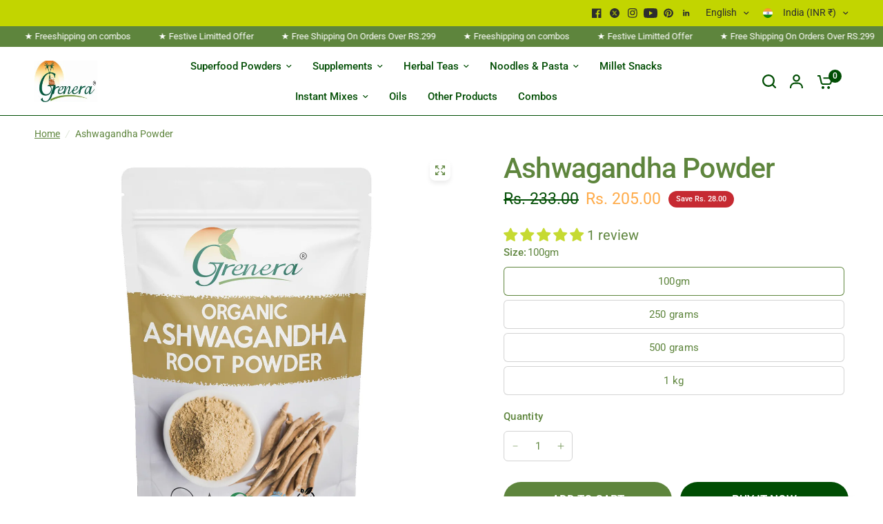

--- FILE ---
content_type: text/html; charset=utf-8
request_url: https://greneraorganics.in/products/ashwagandha-powder
body_size: 51044
content:
<!doctype html><html class="no-js" lang="en" dir="ltr">
<head>
	<meta charset="utf-8">
	<meta http-equiv="X-UA-Compatible" content="IE=edge,chrome=1">
	<meta name="viewport" content="width=device-width, initial-scale=1, maximum-scale=5, viewport-fit=cover">
	<meta name="theme-color" content="#ffffff">
	<link rel="canonical" href="https://greneraorganics.in/products/ashwagandha-powder">
	<link rel="preconnect" href="https://cdn.shopify.com" crossorigin>
	<link rel="preload" as="style" href="//greneraorganics.in/cdn/shop/t/8/assets/app.css?v=121199837508744416621747822490">
<link rel="preload" as="style" href="//greneraorganics.in/cdn/shop/t/8/assets/product-grid.css?v=182556147575089601361747822491">
<link rel="preload" as="style" href="//greneraorganics.in/cdn/shop/t/8/assets/product.css?v=50599805687293665471747822491">
<link rel="preload" as="image" href="//greneraorganics.in/cdn/shop/files/Ashwagandha_powder.jpg?v=1758626585&width=345" imagesrcset="//greneraorganics.in/cdn/shop/files/Ashwagandha_powder.jpg?v=1758626585&width=345 345w,//greneraorganics.in/cdn/shop/files/Ashwagandha_powder.jpg?v=1758626585&width=610 610w,//greneraorganics.in/cdn/shop/files/Ashwagandha_powder.jpg?v=1758626585&width=1220 1220w" imagesizes="auto">




<link rel="preload" as="script" href="//greneraorganics.in/cdn/shop/t/8/assets/animations.min.js?v=147813703405119417831747822490">

<link rel="preload" as="script" href="//greneraorganics.in/cdn/shop/t/8/assets/header.js?v=6094887744313169711747822490">
<link rel="preload" as="script" href="//greneraorganics.in/cdn/shop/t/8/assets/vendor.min.js?v=3813312436454354751747822491">
<link rel="preload" as="script" href="//greneraorganics.in/cdn/shop/t/8/assets/app.js?v=91368911961534120321747822490">

<script>
window.lazySizesConfig = window.lazySizesConfig || {};
window.lazySizesConfig.expand = 250;
window.lazySizesConfig.loadMode = 1;
window.lazySizesConfig.loadHidden = false;
</script>


	<link rel="icon" type="image/png" href="//greneraorganics.in/cdn/shop/files/Social_Media_Logo_1.jpg?crop=center&height=32&v=1760436004&width=32">

	<title>
	Organic Ashwagandha Powder | Natural Stress &amp; Energy Support &ndash; greneraindia
	</title>

	
	<meta name="description" content="Ashwagandha,A natural adaptogen that supports mental clarity, reduces fatigue, and promotes balanced energy levels for a healthier lifestyle.A traditional Ayurvedic herb for modern wellness.">
	
<link rel="preconnect" href="https://fonts.shopifycdn.com" crossorigin>

<meta property="og:site_name" content="greneraindia">
<meta property="og:url" content="https://greneraorganics.in/products/ashwagandha-powder">
<meta property="og:title" content="Organic Ashwagandha Powder | Natural Stress &amp; Energy Support">
<meta property="og:type" content="product">
<meta property="og:description" content="Ashwagandha,A natural adaptogen that supports mental clarity, reduces fatigue, and promotes balanced energy levels for a healthier lifestyle.A traditional Ayurvedic herb for modern wellness."><meta property="og:image" content="http://greneraorganics.in/cdn/shop/files/asw_non_1.jpg?v=1757567714">
  <meta property="og:image:secure_url" content="https://greneraorganics.in/cdn/shop/files/asw_non_1.jpg?v=1757567714">
  <meta property="og:image:width" content="1000">
  <meta property="og:image:height" content="1000"><meta property="og:price:amount" content="205.00">
  <meta property="og:price:currency" content="INR"><meta name="twitter:site" content="@https://x.com/greneraindia"><meta name="twitter:card" content="summary_large_image">
<meta name="twitter:title" content="Organic Ashwagandha Powder | Natural Stress &amp; Energy Support">
<meta name="twitter:description" content="Ashwagandha,A natural adaptogen that supports mental clarity, reduces fatigue, and promotes balanced energy levels for a healthier lifestyle.A traditional Ayurvedic herb for modern wellness.">


	<link href="//greneraorganics.in/cdn/shop/t/8/assets/app.css?v=121199837508744416621747822490" rel="stylesheet" type="text/css" media="all" />
	<link href="//greneraorganics.in/cdn/shop/t/8/assets/product-grid.css?v=182556147575089601361747822491" rel="stylesheet" type="text/css" media="all" />

	<style data-shopify>
	@font-face {
  font-family: Roboto;
  font-weight: 400;
  font-style: normal;
  font-display: swap;
  src: url("//greneraorganics.in/cdn/fonts/roboto/roboto_n4.2019d890f07b1852f56ce63ba45b2db45d852cba.woff2") format("woff2"),
       url("//greneraorganics.in/cdn/fonts/roboto/roboto_n4.238690e0007583582327135619c5f7971652fa9d.woff") format("woff");
}

@font-face {
  font-family: Roboto;
  font-weight: 500;
  font-style: normal;
  font-display: swap;
  src: url("//greneraorganics.in/cdn/fonts/roboto/roboto_n5.250d51708d76acbac296b0e21ede8f81de4e37aa.woff2") format("woff2"),
       url("//greneraorganics.in/cdn/fonts/roboto/roboto_n5.535e8c56f4cbbdea416167af50ab0ff1360a3949.woff") format("woff");
}

@font-face {
  font-family: Roboto;
  font-weight: 600;
  font-style: normal;
  font-display: swap;
  src: url("//greneraorganics.in/cdn/fonts/roboto/roboto_n6.3d305d5382545b48404c304160aadee38c90ef9d.woff2") format("woff2"),
       url("//greneraorganics.in/cdn/fonts/roboto/roboto_n6.bb37be020157f87e181e5489d5e9137ad60c47a2.woff") format("woff");
}

@font-face {
  font-family: Roboto;
  font-weight: 400;
  font-style: italic;
  font-display: swap;
  src: url("//greneraorganics.in/cdn/fonts/roboto/roboto_i4.57ce898ccda22ee84f49e6b57ae302250655e2d4.woff2") format("woff2"),
       url("//greneraorganics.in/cdn/fonts/roboto/roboto_i4.b21f3bd061cbcb83b824ae8c7671a82587b264bf.woff") format("woff");
}

@font-face {
  font-family: Roboto;
  font-weight: 600;
  font-style: italic;
  font-display: swap;
  src: url("//greneraorganics.in/cdn/fonts/roboto/roboto_i6.ebd6b6733fb2b030d60cbf61316511a7ffd82fb3.woff2") format("woff2"),
       url("//greneraorganics.in/cdn/fonts/roboto/roboto_i6.1363905a6d5249605bc5e0f859663ffe95ac3bed.woff") format("woff");
}


		@font-face {
  font-family: "Abril Fatface";
  font-weight: 400;
  font-style: normal;
  font-display: swap;
  src: url("//greneraorganics.in/cdn/fonts/abril_fatface/abrilfatface_n4.002841dd08a4d39b2c2d7fe9d598d4782afb7225.woff2") format("woff2"),
       url("//greneraorganics.in/cdn/fonts/abril_fatface/abrilfatface_n4.0d8f922831420cd750572c7a70f4c623018424d8.woff") format("woff");
}

@font-face {
  font-family: "Abril Fatface";
  font-weight: 400;
  font-style: normal;
  font-display: swap;
  src: url("//greneraorganics.in/cdn/fonts/abril_fatface/abrilfatface_n4.002841dd08a4d39b2c2d7fe9d598d4782afb7225.woff2") format("woff2"),
       url("//greneraorganics.in/cdn/fonts/abril_fatface/abrilfatface_n4.0d8f922831420cd750572c7a70f4c623018424d8.woff") format("woff");
}

h1,h2,h3,h4,h5,h6,
	.h1,.h2,.h3,.h4,.h5,.h6,
	.logolink.text-logo,
	.heading-font,
	.h1-xlarge,
	.h1-large,
	blockquote p,
	blockquote span,
	.customer-addresses .my-address .address-index {
		font-style: normal;
		font-weight: 400;
		font-family: "Abril Fatface", serif;
	}
	body,
	.body-font,
	.thb-product-detail .product-title {
		font-style: normal;
		font-weight: 400;
		font-family: Roboto, sans-serif;
	}
	:root {
		--mobile-swipe-width: calc(90vw - 15px);
		--grid-width: 1280px;
		--grid-width-row: 1380px;
		--font-body-scale: 1.15;
		--font-body-line-height-scale: 1.0;
		--font-body-letter-spacing: 0.0em;
		--font-announcement-scale: 1.0;
		--font-body-medium-weight: 500;
    --font-body-bold-weight: 600;
		--font-heading-scale: 1.05;
		--font-heading-line-height-scale: 1.0;
		--font-heading-letter-spacing: -0.02em;
		--font-navigation-scale: 1.0;
		--font-product-price-scale: 1.2;
		--font-product-title-scale: 1.25;
		--font-product-title-line-height-scale: 1.0;
		--button-letter-spacing: 0.0em;

		--block-border-radius: 16px;
		--button-border-radius: 25px;
		--input-border-radius: 6px;

		--bg-body: #ffffff;
		--bg-body-rgb: 255,255,255;
		--bg-body-darken: #f7f7f7;
		--payment-terms-background-color: #ffffff;
		
		--color-body: #5e853d;
		--color-body-rgb: 94,133,61;
		--color-heading: #5e853d;
		--color-heading-rgb: 94,133,61;

		--color-accent: #5e853d;
		--color-accent-hover: #4d6d32;
		--color-accent-rgb: 94,133,61;
		--color-border: #004d03;
		--color-form-border: #D3D3D3;
		--color-overlay-rgb: 94,133,61;

		--shopify-accelerated-checkout-button-block-size: 50px;
		--shopify-accelerated-checkout-inline-alignment: center;
		--shopify-accelerated-checkout-skeleton-animation-duration: 0.25s;
		--shopify-accelerated-checkout-button-border-radius: 25px;

		--color-drawer-bg: #ffffff;
		--color-drawer-bg-rgb: 255,255,255;

		--color-announcement-bar-text: #ffffff;
		--color-announcement-bar-bg: #5e853d;

		--color-secondary-menu-text: #2c2d2e;
		--color-secondary-menu-bg: #c2d500;

		--color-header-bg: #ffffff;
		--color-header-bg-rgb: 255,255,255;
		--color-header-text: #004d03;
		--color-header-text-rgb: 0,77,3;
		--color-header-links: #004d03;
		--color-header-links-rgb: 0,77,3;
		--color-header-links-hover: #004d03;
		--color-header-links-hover-rgb: 0,77,3;
		--color-header-icons: #004d03;
		--color-header-border: #004d03;

		--solid-button-background: #004d03;
		--solid-button-background-hover: #002902;
		--solid-button-label: #ffffff;
		--white-button-label: #2c2d2e;

		--color-price: #004d03;
		--color-price-rgb: 0,77,3;
		--color-price-discounted: #FFAA47;

		--color-star: #FFAA47;

		--color-inventory-instock: #279A4B;
		--color-inventory-lowstock: #e97f32;--block-shadows: 0px 4px 6px rgba(0, 0, 0, 0.08);--section-spacing-mobile: 50px;
		--section-spacing-desktop: 80px;--color-product-card-bg: rgba(0,0,0,0);--color-article-card-bg: #DADCE0;--color-badge-text: #ffffff;
		--color-badge-sold-out: #6d6b6b;
		--color-badge-sale: #c62a32;
		--color-badge-preorder: #666666;
		--badge-corner-radius: 14px;


		--color-footer-heading: #FFFFFF;
		--color-footer-heading-rgb: 255,255,255;
		--color-footer-text: #ffffff;
		--color-footer-text-rgb: 255,255,255;
		--color-footer-link: #ffffff;
		--color-footer-link-hover: #FFFFFF;
		--color-footer-border: #5e853d;
		--color-footer-border-rgb: 94,133,61;
		--color-footer-bg: #5e853d;
	}



</style>


	<script>
		window.theme = window.theme || {};
		theme = {
			settings: {
				money_with_currency_format:"Rs. {{amount}}",
				cart_drawer:true},
			routes: {
				root_url: '/',
				cart_url: '/cart',
				cart_add_url: '/cart/add',
				search_url: '/search',
				cart_change_url: '/cart/change',
				cart_update_url: '/cart/update',
				predictive_search_url: '/search/suggest',
			},
			variantStrings: {
        addToCart: `Add to cart`,
        soldOut: `Sold out`,
        unavailable: `Unavailable`,
        preOrder: `Pre-order`,
      },
			strings: {
				requiresTerms: `You must agree with the terms and conditions of sales to check out`,
				shippingEstimatorNoResults: `Sorry, we do not ship to your address.`,
				shippingEstimatorOneResult: `There is one shipping rate for your address:`,
				shippingEstimatorMultipleResults: `There are several shipping rates for your address:`,
				shippingEstimatorError: `One or more error occurred while retrieving shipping rates:`
			}
		};
	</script>
	<script>window.performance && window.performance.mark && window.performance.mark('shopify.content_for_header.start');</script><meta name="google-site-verification" content="5IAyUMAO3U28c_LdLq4G5q2B8sOLYIc4bczXTBbkhB0">
<meta id="shopify-digital-wallet" name="shopify-digital-wallet" content="/62839849196/digital_wallets/dialog">
<link rel="alternate" type="application/json+oembed" href="https://greneraorganics.in/products/ashwagandha-powder.oembed">
<script async="async" src="/checkouts/internal/preloads.js?locale=en-IN"></script>
<script id="shopify-features" type="application/json">{"accessToken":"3e93a6cbdb8d719dbb6bd96cb770db6c","betas":["rich-media-storefront-analytics"],"domain":"greneraorganics.in","predictiveSearch":true,"shopId":62839849196,"locale":"en"}</script>
<script>var Shopify = Shopify || {};
Shopify.shop = "greneraindia.myshopify.com";
Shopify.locale = "en";
Shopify.currency = {"active":"INR","rate":"1.0"};
Shopify.country = "IN";
Shopify.theme = {"name":"Vision","id":152218173676,"schema_name":"Vision","schema_version":"9.0.0","theme_store_id":2053,"role":"main"};
Shopify.theme.handle = "null";
Shopify.theme.style = {"id":null,"handle":null};
Shopify.cdnHost = "greneraorganics.in/cdn";
Shopify.routes = Shopify.routes || {};
Shopify.routes.root = "/";</script>
<script type="module">!function(o){(o.Shopify=o.Shopify||{}).modules=!0}(window);</script>
<script>!function(o){function n(){var o=[];function n(){o.push(Array.prototype.slice.apply(arguments))}return n.q=o,n}var t=o.Shopify=o.Shopify||{};t.loadFeatures=n(),t.autoloadFeatures=n()}(window);</script>
<script id="shop-js-analytics" type="application/json">{"pageType":"product"}</script>
<script defer="defer" async type="module" src="//greneraorganics.in/cdn/shopifycloud/shop-js/modules/v2/client.init-shop-cart-sync_IZsNAliE.en.esm.js"></script>
<script defer="defer" async type="module" src="//greneraorganics.in/cdn/shopifycloud/shop-js/modules/v2/chunk.common_0OUaOowp.esm.js"></script>
<script type="module">
  await import("//greneraorganics.in/cdn/shopifycloud/shop-js/modules/v2/client.init-shop-cart-sync_IZsNAliE.en.esm.js");
await import("//greneraorganics.in/cdn/shopifycloud/shop-js/modules/v2/chunk.common_0OUaOowp.esm.js");

  window.Shopify.SignInWithShop?.initShopCartSync?.({"fedCMEnabled":true,"windoidEnabled":true});

</script>
<script id="__st">var __st={"a":62839849196,"offset":-18000,"reqid":"a492cbc8-4d06-4de2-be86-7bc9ccff5447-1768449440","pageurl":"greneraorganics.in\/products\/ashwagandha-powder","u":"6709846c06a1","p":"product","rtyp":"product","rid":7659660312812};</script>
<script>window.ShopifyPaypalV4VisibilityTracking = true;</script>
<script id="captcha-bootstrap">!function(){'use strict';const t='contact',e='account',n='new_comment',o=[[t,t],['blogs',n],['comments',n],[t,'customer']],c=[[e,'customer_login'],[e,'guest_login'],[e,'recover_customer_password'],[e,'create_customer']],r=t=>t.map((([t,e])=>`form[action*='/${t}']:not([data-nocaptcha='true']) input[name='form_type'][value='${e}']`)).join(','),a=t=>()=>t?[...document.querySelectorAll(t)].map((t=>t.form)):[];function s(){const t=[...o],e=r(t);return a(e)}const i='password',u='form_key',d=['recaptcha-v3-token','g-recaptcha-response','h-captcha-response',i],f=()=>{try{return window.sessionStorage}catch{return}},m='__shopify_v',_=t=>t.elements[u];function p(t,e,n=!1){try{const o=window.sessionStorage,c=JSON.parse(o.getItem(e)),{data:r}=function(t){const{data:e,action:n}=t;return t[m]||n?{data:e,action:n}:{data:t,action:n}}(c);for(const[e,n]of Object.entries(r))t.elements[e]&&(t.elements[e].value=n);n&&o.removeItem(e)}catch(o){console.error('form repopulation failed',{error:o})}}const l='form_type',E='cptcha';function T(t){t.dataset[E]=!0}const w=window,h=w.document,L='Shopify',v='ce_forms',y='captcha';let A=!1;((t,e)=>{const n=(g='f06e6c50-85a8-45c8-87d0-21a2b65856fe',I='https://cdn.shopify.com/shopifycloud/storefront-forms-hcaptcha/ce_storefront_forms_captcha_hcaptcha.v1.5.2.iife.js',D={infoText:'Protected by hCaptcha',privacyText:'Privacy',termsText:'Terms'},(t,e,n)=>{const o=w[L][v],c=o.bindForm;if(c)return c(t,g,e,D).then(n);var r;o.q.push([[t,g,e,D],n]),r=I,A||(h.body.append(Object.assign(h.createElement('script'),{id:'captcha-provider',async:!0,src:r})),A=!0)});var g,I,D;w[L]=w[L]||{},w[L][v]=w[L][v]||{},w[L][v].q=[],w[L][y]=w[L][y]||{},w[L][y].protect=function(t,e){n(t,void 0,e),T(t)},Object.freeze(w[L][y]),function(t,e,n,w,h,L){const[v,y,A,g]=function(t,e,n){const i=e?o:[],u=t?c:[],d=[...i,...u],f=r(d),m=r(i),_=r(d.filter((([t,e])=>n.includes(e))));return[a(f),a(m),a(_),s()]}(w,h,L),I=t=>{const e=t.target;return e instanceof HTMLFormElement?e:e&&e.form},D=t=>v().includes(t);t.addEventListener('submit',(t=>{const e=I(t);if(!e)return;const n=D(e)&&!e.dataset.hcaptchaBound&&!e.dataset.recaptchaBound,o=_(e),c=g().includes(e)&&(!o||!o.value);(n||c)&&t.preventDefault(),c&&!n&&(function(t){try{if(!f())return;!function(t){const e=f();if(!e)return;const n=_(t);if(!n)return;const o=n.value;o&&e.removeItem(o)}(t);const e=Array.from(Array(32),(()=>Math.random().toString(36)[2])).join('');!function(t,e){_(t)||t.append(Object.assign(document.createElement('input'),{type:'hidden',name:u})),t.elements[u].value=e}(t,e),function(t,e){const n=f();if(!n)return;const o=[...t.querySelectorAll(`input[type='${i}']`)].map((({name:t})=>t)),c=[...d,...o],r={};for(const[a,s]of new FormData(t).entries())c.includes(a)||(r[a]=s);n.setItem(e,JSON.stringify({[m]:1,action:t.action,data:r}))}(t,e)}catch(e){console.error('failed to persist form',e)}}(e),e.submit())}));const S=(t,e)=>{t&&!t.dataset[E]&&(n(t,e.some((e=>e===t))),T(t))};for(const o of['focusin','change'])t.addEventListener(o,(t=>{const e=I(t);D(e)&&S(e,y())}));const B=e.get('form_key'),M=e.get(l),P=B&&M;t.addEventListener('DOMContentLoaded',(()=>{const t=y();if(P)for(const e of t)e.elements[l].value===M&&p(e,B);[...new Set([...A(),...v().filter((t=>'true'===t.dataset.shopifyCaptcha))])].forEach((e=>S(e,t)))}))}(h,new URLSearchParams(w.location.search),n,t,e,['guest_login'])})(!0,!0)}();</script>
<script integrity="sha256-4kQ18oKyAcykRKYeNunJcIwy7WH5gtpwJnB7kiuLZ1E=" data-source-attribution="shopify.loadfeatures" defer="defer" src="//greneraorganics.in/cdn/shopifycloud/storefront/assets/storefront/load_feature-a0a9edcb.js" crossorigin="anonymous"></script>
<script data-source-attribution="shopify.dynamic_checkout.dynamic.init">var Shopify=Shopify||{};Shopify.PaymentButton=Shopify.PaymentButton||{isStorefrontPortableWallets:!0,init:function(){window.Shopify.PaymentButton.init=function(){};var t=document.createElement("script");t.src="https://greneraorganics.in/cdn/shopifycloud/portable-wallets/latest/portable-wallets.en.js",t.type="module",document.head.appendChild(t)}};
</script>
<script data-source-attribution="shopify.dynamic_checkout.buyer_consent">
  function portableWalletsHideBuyerConsent(e){var t=document.getElementById("shopify-buyer-consent"),n=document.getElementById("shopify-subscription-policy-button");t&&n&&(t.classList.add("hidden"),t.setAttribute("aria-hidden","true"),n.removeEventListener("click",e))}function portableWalletsShowBuyerConsent(e){var t=document.getElementById("shopify-buyer-consent"),n=document.getElementById("shopify-subscription-policy-button");t&&n&&(t.classList.remove("hidden"),t.removeAttribute("aria-hidden"),n.addEventListener("click",e))}window.Shopify?.PaymentButton&&(window.Shopify.PaymentButton.hideBuyerConsent=portableWalletsHideBuyerConsent,window.Shopify.PaymentButton.showBuyerConsent=portableWalletsShowBuyerConsent);
</script>
<script>
  function portableWalletsCleanup(e){e&&e.src&&console.error("Failed to load portable wallets script "+e.src);var t=document.querySelectorAll("shopify-accelerated-checkout .shopify-payment-button__skeleton, shopify-accelerated-checkout-cart .wallet-cart-button__skeleton"),e=document.getElementById("shopify-buyer-consent");for(let e=0;e<t.length;e++)t[e].remove();e&&e.remove()}function portableWalletsNotLoadedAsModule(e){e instanceof ErrorEvent&&"string"==typeof e.message&&e.message.includes("import.meta")&&"string"==typeof e.filename&&e.filename.includes("portable-wallets")&&(window.removeEventListener("error",portableWalletsNotLoadedAsModule),window.Shopify.PaymentButton.failedToLoad=e,"loading"===document.readyState?document.addEventListener("DOMContentLoaded",window.Shopify.PaymentButton.init):window.Shopify.PaymentButton.init())}window.addEventListener("error",portableWalletsNotLoadedAsModule);
</script>

<script type="module" src="https://greneraorganics.in/cdn/shopifycloud/portable-wallets/latest/portable-wallets.en.js" onError="portableWalletsCleanup(this)" crossorigin="anonymous"></script>
<script nomodule>
  document.addEventListener("DOMContentLoaded", portableWalletsCleanup);
</script>

<link id="shopify-accelerated-checkout-styles" rel="stylesheet" media="screen" href="https://greneraorganics.in/cdn/shopifycloud/portable-wallets/latest/accelerated-checkout-backwards-compat.css" crossorigin="anonymous">
<style id="shopify-accelerated-checkout-cart">
        #shopify-buyer-consent {
  margin-top: 1em;
  display: inline-block;
  width: 100%;
}

#shopify-buyer-consent.hidden {
  display: none;
}

#shopify-subscription-policy-button {
  background: none;
  border: none;
  padding: 0;
  text-decoration: underline;
  font-size: inherit;
  cursor: pointer;
}

#shopify-subscription-policy-button::before {
  box-shadow: none;
}

      </style>

<script>window.performance && window.performance.mark && window.performance.mark('shopify.content_for_header.end');</script> <!-- Header hook for plugins -->

	<script>document.documentElement.className = document.documentElement.className.replace('no-js', 'js');</script>
	
<!-- BEGIN app block: shopify://apps/quinn-shoppable-reel/blocks/app-embed-legacy/483fa771-9c4d-49e4-8c0d-0155f4b872d6 -->







<!-- BEGIN app snippet: init -->








<script
  src="https://cdn.shopify.com/extensions/019b6fd6-09ff-7d84-9fa6-ce05fb2bb8cc/shoppable-videos-quinn-122/assets/quinn-experimental.bundle.js"
  defer="defer"
  data-app="quinn-lite"
  type="module"
></script>




<script data-app="quinn-lite">
  window.QSVL = {};
  QSVL.ab_test_enabled = false;
  QSVL.ab_test_id = "test01";
  QSVL.ab_enabled_for_widgets = [];
  QSVL.ab_enabled_on_pages = [];
  QSVL.ab_control_group_percentage = "50";
  QSVL.queuedScripts = [];
</script>









<script
  data-app="quinn-lite"
>
  QSVL.shop_domain = "greneraindia.myshopify.com";
  QSVL.metaPrefix= "PRODUCT_7659660312812_";
  QSVL.page_key = "7659660312812";
  QSVL.page_type = "product";
  QSVL.page_handle = "ashwagandha-powder";
  QSVL.currency_symbol = "" || "₹",
  QSVL.design_mode = false;
  QSVL.facebook_pixel_tracking = null;
  QSVL.settings = {"story":{"visibility":"both","hero_text_color":"#ffffff","hero_text":"WATCH \u0026 BUY!","hero_title":"Bestsellers","show_hero_story":true,"is_sticky":false,"website_header_identifier":"#shopify-section-header","top_offset_on_collection_mobile":"0","top_offset_on_collection_desktop":"0","top_offset_on_product_mobile":"0","top_offset_on_product_desktop":"0","top_offset_on_home_mobile":"0","top_offset_on_home_desktop":"0"},"cards":{"visibility":"both","show_first_product_price":false,"reviewsPlaceholder":"New Arrival","cards_heading":"","use_variant_price":false,"show_arrows":false},"overlay":{"close_overlay_back_button":false,"cart_selector":"","swatch_selector_keys":"color","selector_types":"{\"Size\":\"size\",\"Color\":\"shade\",\"Shade\":\"shade\",\"Flavour\":\"dropdown\"}","hide_elements":"","swipe_direction":"vertical","prevent_header_update":false,"uniform_group_overlay_ux":false,"move_to_next_video":false,"is_muted":false,"overlay_z_index":"99999","should_open_image_overlay":false,"redirect_url":"","redirect_product_click":false,"always_show_products":false,"change_image_on_variant_change":false,"show_media_title_in_group_overlay":false,"use_swatch_images":false,"card_swipe_direction":"vertical","show_navigation_arrows":false,"swatch_option_ignore":""},"floating":{"disable_widget":false,"floating_type":"circle","floating_side":"right","mobile_floating_right":"20","mobile_floating_bottom":"20","desktop_floating_right":"20","desktop_floating_bottom":"20","floating_zindex":"9999","hide_on_rectangle_close":false,"show_circle_close_btn":true},"floating_tray":{"enable_widget":false,"mobile_floating_bottom":"100","desktop_floating_bottom":"100","slider_text":"REVIEWS"},"general":{"cart_provider":"none","should_loop_overlay":true,"review_provider":"none","currency_symbol":"","prevent_price_round":false,"swap_currency_symbol":false,"store_offers":"[]","show_branding":true,"branding_text_color":"#6D7278","show_overlay_branding":true,"overlay_branding_text_color":"#FFFFF","show_video_watermark":true,"video_watermark_text_color":"#6D7278","network_interceptor":false,"disable_vibrations":false,"tracking_type":"basic"},"customiser":{"card_cutoff_price":"true","video_cutoff_price_visibility":true,"primaryBtn_title":"Shop now","tertiaryBtn_title":"More info","tertiaryBtn_visibility":"true","secondaryBtn_title":"Add to cart"},"clp":{"button_position":"top_right","z_index":"9999","vertical_offset":"10","horizontal_offset":"10","button_text":"Quick view"},"imaxvideo":{"visibility":"both"},"cart_tracking":false,"calc_net_speed":false,"enable_gif":false,"subscription":{"plan_name":"FREE"},"forced_disabled":false,"setupCompleted":true,"events":["quinn_events_product_view","quinn_events_overlay_open","quinn_events_overlay_close","quinn_events_system_action","quinn_events_custom_action","quinn_events_overlay_media_interaction","quinn_events_overlay_swipe","quinn_events_widget_impression","quinn_events_page_view","quinn_events_page_scroll","quinn_events_cta_clicked"],"pallet":{"--quinn-card-title-color":"#000000","--quinn-card-regular-price-color":"#000000","--quinn-card-cut-off-price-color":"#000000","--quinn-card-background-color":"#fff","--quinn-primary-color":"#000","--quinn-primary-text-color":"#fff","--quinn-primary-border-color":"#000","--quinn-secondary-color":"#FED716","--quinn-secondary-text-color":"#000","--quinn-tertiary-color":"#fff","--quinn-tertiary-text-color":"#000","--quinn-tertiary-border-color":"#DEDEDE","--quinn-secondary-border-color":"#FED716","--quinn-story-outline-color":"#000","--quinn-card-discount-color":"#12b985","--quinn-active-variant-color":"#ff7744","--quinn-active-variant-text-color":"#fff","--quinn-story-title-color":"#000000"},"onboarding":{"signupCompleted":true,"subscribed":true},"checkout":{"ab_enabled":false,"ab_test_id":""}};
  QSVL.version = "shoppable-videos-quinn-122";
  QSVL.pallet = null;
  QSVL.functions = {};
  QSVL.cartDetect = {};
  QSVL.utils = {};
  QSVL.app_id = "134107004929";
  QSVL.page_widgets = [];
  QSVL.timestamp = Date.now();
  QSVL.Events = {};
  QSVL.CUSTOM_QUINN_EVENTS = {};
  QSVL.appType  = 'shopify';
  QSVL.sft = "d558ae6856176b6eebf7063403812077";
  QSVL.cdn = "@@greneraorganics.in@cdn@shop@files@quinn-live.bundle.js?1966";
  QSVL.view_threshold_miliseconds = 0;
  console.log(`%cversion: ${
    QSVL.version
  }`, "font-size: 1em; font-weight: bolder;")
  localStorage.setItem("_quinn-shop-domain", QSVL.shop_domain);
</script>

<script data-app="quinn-lite">
  QSVL.cdn = QSVL.cdn.replace(/@/g, '/').split('/').slice(0, -1).join('/') + '/';
  QSVL.isNewApp = true;
</script>


<style>
  :root {
    --quinn_loader_color: #e6e4eb;
  }
</style>
<script
  data-app="quinn-lite"
>
  if (!window.quinnExtensionCdnUrl) {
    const quinnOverlayUrl = 'https://cdn.shopify.com/extensions/019b6fd6-09ff-7d84-9fa6-ce05fb2bb8cc/shoppable-videos-quinn-122/assets/quinn-overlay.bundle.js';
    const quinnExtensionUrl = quinnOverlayUrl.split('/');
    quinnExtensionUrl.pop();
    window.quinnExtensionCdnUrl = quinnExtensionUrl.join('/') + '/';
  }
  document.addEventListener('DOMContentLoaded', async () => {
    if (QSVL.functions && QSVL.functions.UPDATE_APP_CART) {
      QSVL.functions.UPDATE_APP_CART();
    }
  });
</script>




<!-- END app snippet -->

<!-- BEGIN app snippet: cartdetect -->


<script>
  if (!window.QSVL.cartDetect) {
    window.QSVL.cartDetect = {};
  }
  function initCartDetect() {
    const urlParams = new URLSearchParams(window.location.search);
    let cartDetect = urlParams.get('qsvlcartdetect');
    let token = urlParams.get('id');
    let callbackUrl = urlParams.get('callback');
    if (cartDetect) {
      sessionStorage.setItem('qsvl-cart-detect-enable', cartDetect);
      sessionStorage.setItem("qsvl-cart-detect-id", token)
      sessionStorage.setItem("qsvl-cart-detect-callback", callbackUrl)
    }
    if (!cartDetect) {
      cartDetect = sessionStorage.getItem('qsvl-cart-detect-enable');
    }
    if (cartDetect && cartDetect == 'true') {
      window.QSVL_product = {"id":7659660312812,"title":"Ashwagandha Powder","handle":"ashwagandha-powder","description":"Ashwagandha, one of the most powerful herbs in Ayurvedic healing, has been used since ancient times for a wide variety of conditions, and is most well-known for its restorative benefits. In traditional Ayurvedic medicine, ashwagandha has been used as a sedative, a rejuvenating tonic, and an anti-inflammatory agent. Its most compelling modern use is as an “adaptogen”. In fact, Western herbalists refer to Ashwagandha as “Indian ginseng”, because it helps to assist the body to adapt to the negative effects of chronic stress by increasing energy, strength, and stamina. For people who suffer from insomnia and anxiety, having a beverage that contains a teaspoon of powdered ashwagandha before bedtime can be beneficial for a more restorative sleep.","published_at":"2022-06-07T06:31:05-04:00","created_at":"2022-06-07T06:30:06-04:00","vendor":"greneraindia","type":"","tags":["powder"],"price":20500,"price_min":20500,"price_max":94900,"available":true,"price_varies":true,"compare_at_price":23300,"compare_at_price_min":23300,"compare_at_price_max":102300,"compare_at_price_varies":true,"variants":[{"id":46837971845356,"title":"100gm","option1":"100gm","option2":null,"option3":null,"sku":null,"requires_shipping":true,"taxable":false,"featured_image":{"id":44821451964652,"product_id":7659660312812,"position":11,"created_at":"2025-09-23T07:23:04-04:00","updated_at":"2025-09-23T07:23:05-04:00","alt":null,"width":1500,"height":1500,"src":"\/\/greneraorganics.in\/cdn\/shop\/files\/Ashwagandha_powder.jpg?v=1758626585","variant_ids":[46837971845356]},"available":true,"name":"Ashwagandha Powder - 100gm","public_title":"100gm","options":["100gm"],"price":20500,"weight":100,"compare_at_price":23300,"inventory_management":"shopify","barcode":"","featured_media":{"alt":null,"id":35978798858476,"position":11,"preview_image":{"aspect_ratio":1.0,"height":1500,"width":1500,"src":"\/\/greneraorganics.in\/cdn\/shop\/files\/Ashwagandha_powder.jpg?v=1758626585"}},"requires_selling_plan":false,"selling_plan_allocations":[]},{"id":42850462466284,"title":"250 grams","option1":"250 grams","option2":null,"option3":null,"sku":"","requires_shipping":true,"taxable":false,"featured_image":{"id":44747312038124,"product_id":7659660312812,"position":1,"created_at":"2025-09-11T01:14:17-04:00","updated_at":"2025-09-11T01:15:14-04:00","alt":null,"width":1000,"height":1000,"src":"\/\/greneraorganics.in\/cdn\/shop\/files\/asw_non_1.jpg?v=1757567714","variant_ids":[42850462466284]},"available":true,"name":"Ashwagandha Powder - 250 grams","public_title":"250 grams","options":["250 grams"],"price":25600,"weight":0,"compare_at_price":27800,"inventory_management":"shopify","barcode":"","featured_media":{"alt":null,"id":35919714681068,"position":1,"preview_image":{"aspect_ratio":1.0,"height":1000,"width":1000,"src":"\/\/greneraorganics.in\/cdn\/shop\/files\/asw_non_1.jpg?v=1757567714"}},"requires_selling_plan":false,"selling_plan_allocations":[]},{"id":42850462499052,"title":"500 grams","option1":"500 grams","option2":null,"option3":null,"sku":"","requires_shipping":true,"taxable":false,"featured_image":{"id":37149889593580,"product_id":7659660312812,"position":3,"created_at":"2022-06-07T06:30:32-04:00","updated_at":"2025-09-11T01:15:14-04:00","alt":null,"width":500,"height":500,"src":"\/\/greneraorganics.in\/cdn\/shop\/products\/1_f788b333-7820-4f5f-a796-9a1bbebaabdc.jpg?v=1757567714","variant_ids":[42850462499052]},"available":true,"name":"Ashwagandha Powder - 500 grams","public_title":"500 grams","options":["500 grams"],"price":48800,"weight":0,"compare_at_price":53500,"inventory_management":"shopify","barcode":"","featured_media":{"alt":null,"id":29727263883500,"position":3,"preview_image":{"aspect_ratio":1.0,"height":500,"width":500,"src":"\/\/greneraorganics.in\/cdn\/shop\/products\/1_f788b333-7820-4f5f-a796-9a1bbebaabdc.jpg?v=1757567714"}},"requires_selling_plan":false,"selling_plan_allocations":[]},{"id":42850462531820,"title":"1 kg","option1":"1 kg","option2":null,"option3":null,"sku":"","requires_shipping":true,"taxable":false,"featured_image":{"id":37149891330284,"product_id":7659660312812,"position":2,"created_at":"2022-06-07T06:30:48-04:00","updated_at":"2025-09-11T01:15:14-04:00","alt":null,"width":500,"height":500,"src":"\/\/greneraorganics.in\/cdn\/shop\/products\/1_b976d505-202d-4cdc-bdf5-1100394ab2c6.jpg?v=1757567714","variant_ids":[42850462531820]},"available":true,"name":"Ashwagandha Powder - 1 kg","public_title":"1 kg","options":["1 kg"],"price":94900,"weight":0,"compare_at_price":102300,"inventory_management":"shopify","barcode":"","featured_media":{"alt":null,"id":29727265652972,"position":2,"preview_image":{"aspect_ratio":1.0,"height":500,"width":500,"src":"\/\/greneraorganics.in\/cdn\/shop\/products\/1_b976d505-202d-4cdc-bdf5-1100394ab2c6.jpg?v=1757567714"}},"requires_selling_plan":false,"selling_plan_allocations":[]}],"images":["\/\/greneraorganics.in\/cdn\/shop\/files\/asw_non_1.jpg?v=1757567714","\/\/greneraorganics.in\/cdn\/shop\/products\/1_b976d505-202d-4cdc-bdf5-1100394ab2c6.jpg?v=1757567714","\/\/greneraorganics.in\/cdn\/shop\/products\/1_f788b333-7820-4f5f-a796-9a1bbebaabdc.jpg?v=1757567714","\/\/greneraorganics.in\/cdn\/shop\/files\/asw_non_2.jpg?v=1757567714","\/\/greneraorganics.in\/cdn\/shop\/files\/ASH_1.jpg?v=1757567714","\/\/greneraorganics.in\/cdn\/shop\/files\/Ashwagandha-Left-3.jpg?v=1757567714","\/\/greneraorganics.in\/cdn\/shop\/files\/Ashwagandha-Left-4.jpg?v=1757567714","\/\/greneraorganics.in\/cdn\/shop\/files\/Ashwagandha-Left-2.jpg?v=1757567714","\/\/greneraorganics.in\/cdn\/shop\/files\/Ashwagandha-Left-1.jpg?v=1757567714","\/\/greneraorganics.in\/cdn\/shop\/products\/7.jpg?v=1757567714","\/\/greneraorganics.in\/cdn\/shop\/files\/Ashwagandha_powder.jpg?v=1758626585"],"featured_image":"\/\/greneraorganics.in\/cdn\/shop\/files\/asw_non_1.jpg?v=1757567714","options":["Size"],"media":[{"alt":null,"id":35919714681068,"position":1,"preview_image":{"aspect_ratio":1.0,"height":1000,"width":1000,"src":"\/\/greneraorganics.in\/cdn\/shop\/files\/asw_non_1.jpg?v=1757567714"},"aspect_ratio":1.0,"height":1000,"media_type":"image","src":"\/\/greneraorganics.in\/cdn\/shop\/files\/asw_non_1.jpg?v=1757567714","width":1000},{"alt":null,"id":29727265652972,"position":2,"preview_image":{"aspect_ratio":1.0,"height":500,"width":500,"src":"\/\/greneraorganics.in\/cdn\/shop\/products\/1_b976d505-202d-4cdc-bdf5-1100394ab2c6.jpg?v=1757567714"},"aspect_ratio":1.0,"height":500,"media_type":"image","src":"\/\/greneraorganics.in\/cdn\/shop\/products\/1_b976d505-202d-4cdc-bdf5-1100394ab2c6.jpg?v=1757567714","width":500},{"alt":null,"id":29727263883500,"position":3,"preview_image":{"aspect_ratio":1.0,"height":500,"width":500,"src":"\/\/greneraorganics.in\/cdn\/shop\/products\/1_f788b333-7820-4f5f-a796-9a1bbebaabdc.jpg?v=1757567714"},"aspect_ratio":1.0,"height":500,"media_type":"image","src":"\/\/greneraorganics.in\/cdn\/shop\/products\/1_f788b333-7820-4f5f-a796-9a1bbebaabdc.jpg?v=1757567714","width":500},{"alt":null,"id":35919714648300,"position":4,"preview_image":{"aspect_ratio":1.0,"height":1000,"width":1000,"src":"\/\/greneraorganics.in\/cdn\/shop\/files\/asw_non_2.jpg?v=1757567714"},"aspect_ratio":1.0,"height":1000,"media_type":"image","src":"\/\/greneraorganics.in\/cdn\/shop\/files\/asw_non_2.jpg?v=1757567714","width":1000},{"alt":null,"id":35919714812140,"position":5,"preview_image":{"aspect_ratio":1.0,"height":1500,"width":1500,"src":"\/\/greneraorganics.in\/cdn\/shop\/files\/ASH_1.jpg?v=1757567714"},"aspect_ratio":1.0,"height":1500,"media_type":"image","src":"\/\/greneraorganics.in\/cdn\/shop\/files\/ASH_1.jpg?v=1757567714","width":1500},{"alt":null,"id":35919714779372,"position":6,"preview_image":{"aspect_ratio":1.0,"height":1500,"width":1500,"src":"\/\/greneraorganics.in\/cdn\/shop\/files\/Ashwagandha-Left-3.jpg?v=1757567714"},"aspect_ratio":1.0,"height":1500,"media_type":"image","src":"\/\/greneraorganics.in\/cdn\/shop\/files\/Ashwagandha-Left-3.jpg?v=1757567714","width":1500},{"alt":null,"id":35919714746604,"position":7,"preview_image":{"aspect_ratio":1.0,"height":1500,"width":1500,"src":"\/\/greneraorganics.in\/cdn\/shop\/files\/Ashwagandha-Left-4.jpg?v=1757567714"},"aspect_ratio":1.0,"height":1500,"media_type":"image","src":"\/\/greneraorganics.in\/cdn\/shop\/files\/Ashwagandha-Left-4.jpg?v=1757567714","width":1500},{"alt":null,"id":35919714844908,"position":8,"preview_image":{"aspect_ratio":1.0,"height":1500,"width":1500,"src":"\/\/greneraorganics.in\/cdn\/shop\/files\/Ashwagandha-Left-2.jpg?v=1757567714"},"aspect_ratio":1.0,"height":1500,"media_type":"image","src":"\/\/greneraorganics.in\/cdn\/shop\/files\/Ashwagandha-Left-2.jpg?v=1757567714","width":1500},{"alt":null,"id":35919714877676,"position":9,"preview_image":{"aspect_ratio":1.0,"height":1500,"width":1500,"src":"\/\/greneraorganics.in\/cdn\/shop\/files\/Ashwagandha-Left-1.jpg?v=1757567714"},"aspect_ratio":1.0,"height":1500,"media_type":"image","src":"\/\/greneraorganics.in\/cdn\/shop\/files\/Ashwagandha-Left-1.jpg?v=1757567714","width":1500},{"alt":null,"id":29727260999916,"position":10,"preview_image":{"aspect_ratio":1.0,"height":500,"width":500,"src":"\/\/greneraorganics.in\/cdn\/shop\/products\/7.jpg?v=1757567714"},"aspect_ratio":1.0,"height":500,"media_type":"image","src":"\/\/greneraorganics.in\/cdn\/shop\/products\/7.jpg?v=1757567714","width":500},{"alt":null,"id":35978798858476,"position":11,"preview_image":{"aspect_ratio":1.0,"height":1500,"width":1500,"src":"\/\/greneraorganics.in\/cdn\/shop\/files\/Ashwagandha_powder.jpg?v=1758626585"},"aspect_ratio":1.0,"height":1500,"media_type":"image","src":"\/\/greneraorganics.in\/cdn\/shop\/files\/Ashwagandha_powder.jpg?v=1758626585","width":1500}],"requires_selling_plan":false,"selling_plan_groups":[],"content":"Ashwagandha, one of the most powerful herbs in Ayurvedic healing, has been used since ancient times for a wide variety of conditions, and is most well-known for its restorative benefits. In traditional Ayurvedic medicine, ashwagandha has been used as a sedative, a rejuvenating tonic, and an anti-inflammatory agent. Its most compelling modern use is as an “adaptogen”. In fact, Western herbalists refer to Ashwagandha as “Indian ginseng”, because it helps to assist the body to adapt to the negative effects of chronic stress by increasing energy, strength, and stamina. For people who suffer from insomnia and anxiety, having a beverage that contains a teaspoon of powdered ashwagandha before bedtime can be beneficial for a more restorative sleep."};
      window.QSVL.queuedScripts.push('https://cdn.shopify.com/extensions/019b6fd6-09ff-7d84-9fa6-ce05fb2bb8cc/shoppable-videos-quinn-122/assets/quinn-cartdetect.bundle.js');
    }
  }

  initCartDetect();
</script>
<!-- END app snippet -->



<!-- BEGIN app snippet: asset -->



<script>
    window.QSVL.queuedScripts.push('https://cdn.shopify.com/extensions/019b6fd6-09ff-7d84-9fa6-ce05fb2bb8cc/shoppable-videos-quinn-122/assets/quinn-live.bundle.js');
  </script><!-- END app snippet -->

<!-- BEGIN app snippet: asset -->



<script data-app="quinn-lite">
    QSVL.overlay_url = "https://cdn.shopify.com/extensions/019b6fd6-09ff-7d84-9fa6-ce05fb2bb8cc/shoppable-videos-quinn-122/assets/quinn-overlay.bundle.js";
  </script><!-- END app snippet -->

<!-- BEGIN app snippet: asset -->



<script>
    window.QSVL.queuedScripts.push('https://cdn.shopify.com/extensions/019b6fd6-09ff-7d84-9fa6-ce05fb2bb8cc/shoppable-videos-quinn-122/assets/quinn-vendor.bundle.js');
  </script><!-- END app snippet -->
<!-- BEGIN app snippet: asset -->



<script data-app="quinn-lite">
    QSVL.chunk_overlay_variants_url = "https://cdn.shopify.com/extensions/019b6fd6-09ff-7d84-9fa6-ce05fb2bb8cc/shoppable-videos-quinn-122/assets/OverlayInfoVariants-svelte.js";
  </script><!-- END app snippet -->
<!-- BEGIN app snippet: asset -->



<script data-app="quinn-lite">
    QSVL.chunk_overlay_video_url = "https://cdn.shopify.com/extensions/019b6fd6-09ff-7d84-9fa6-ce05fb2bb8cc/shoppable-videos-quinn-122/assets/OverlayVideo-svelte.js";
  </script><!-- END app snippet -->
<!-- BEGIN app snippet: asset -->



<script data-app="quinn-lite">
    QSVL.chunk_overlay_volume_btn_url = "https://cdn.shopify.com/extensions/019b6fd6-09ff-7d84-9fa6-ce05fb2bb8cc/shoppable-videos-quinn-122/assets/VolumeButton-svelte.js";
  </script><!-- END app snippet -->
<!-- BEGIN app snippet: asset -->



<script data-app="quinn-lite">
    QSVL.chunk_overlay_info_variants_url = "https://cdn.shopify.com/extensions/019b6fd6-09ff-7d84-9fa6-ce05fb2bb8cc/shoppable-videos-quinn-122/assets/OverlayInfoVariants-svelte.js";
  </script><!-- END app snippet -->
<!-- BEGIN app snippet: asset -->



<script data-app="quinn-lite">
    QSVL.chunk_overlay_cart_btn_url = "https://cdn.shopify.com/extensions/019b6fd6-09ff-7d84-9fa6-ce05fb2bb8cc/shoppable-videos-quinn-122/assets/CartButton-svelte.js";
  </script><!-- END app snippet -->
<!-- BEGIN app snippet: asset -->



<script data-app="quinn-lite">
    QSVL.chunk_overlay_video_group_url = "https://cdn.shopify.com/extensions/019b6fd6-09ff-7d84-9fa6-ce05fb2bb8cc/shoppable-videos-quinn-122/assets/OverlayVideoGroup-svelte.js";
  </script><!-- END app snippet -->
<!-- BEGIN app snippet: asset -->



<script data-app="quinn-lite">
    QSVL.chunk_overlay_info_products_url = "https://cdn.shopify.com/extensions/019b6fd6-09ff-7d84-9fa6-ce05fb2bb8cc/shoppable-videos-quinn-122/assets/OverlayInfoProducts-svelte.js";
  </script><!-- END app snippet -->
<!-- BEGIN app snippet: asset -->



<script data-app="quinn-lite">
    QSVL.chunk_overlay_mobile_products_container_url = "https://cdn.shopify.com/extensions/019b6fd6-09ff-7d84-9fa6-ce05fb2bb8cc/shoppable-videos-quinn-122/assets/OverlayMobileProductsContainer-svelte.js";
  </script><!-- END app snippet -->
<!-- BEGIN app snippet: asset -->



<script data-app="quinn-lite">
    QSVL.chunk_overlay_info_product_images_url = "https://cdn.shopify.com/extensions/019b6fd6-09ff-7d84-9fa6-ce05fb2bb8cc/shoppable-videos-quinn-122/assets/OverlayInfoProductImages-svelte.js";
  </script><!-- END app snippet -->
<!-- BEGIN app snippet: asset -->



<script data-app="quinn-lite">
    QSVL.chunk_overlay_info_product_description_url = "https://cdn.shopify.com/extensions/019b6fd6-09ff-7d84-9fa6-ce05fb2bb8cc/shoppable-videos-quinn-122/assets/OverlayInfoProductDescription-svelte.js";
  </script><!-- END app snippet -->

<!-- BEGIN app snippet: network-intercepter -->

  <script>
    const origFetch = window.fetch;
    window.fetch = async (...args) => {
      let [url, payload] = args;

      if (!url) {
        return origFetch(...args);
      }

      if (url instanceof Request) {
        url = url.url; // Extract the URL string from the Request object
      } else if (url instanceof URL) {
        url = url.toString(); // Convert URL object to string
      }

      if (url.includes('/cart/add')) {
        if (payload && payload.body) {
          const formData = payload.body;

          // Case 1: Handle FormData
          if (formData instanceof FormData) {
            formData.delete('properties[_y]');
          }
          // Case 2: Handle JSON string
          else if (typeof formData === 'string') {
            try {
              const parsedData = JSON.parse(formData);
              if (parsedData.items) {
                parsedData.items.forEach((item) => {
                  if (item.properties && item.properties['_y']) {
                    delete item.properties['_y'];
                  }
                });
              }
              payload.body = JSON.stringify(parsedData);
            } catch (e) {}
          }
          // Case 3: Handle plain object
          else if (typeof formData === 'object') {
            if (formData.items) {
              formData.items.forEach((item) => {
                if (item.properties && item.properties['_y']) {
                  delete item.properties['_y'];
                }
              });
            }
          }
        }
      }

      const response = await origFetch(...args);
      if (QSVL && typeof QSVL.interceptorCallback?.Fetch === 'function') {
        QSVL.interceptorCallback.Fetch(response.url, response, origFetch);
      }
      quinnSyncCart(url);
      return response;
    };
    function quinnSyncCart(url) {
      if (!url) return;
      if (
        (url.includes('/cart/add') || url.includes('/cart/update') || url.includes('/cart/change')) &&
        window.QSVL &&
        window.QSVL.overlayController
      ) {
        QSVL.overlayController.controller.dispatchEvent({ events: ['UPDATE_CART_COUNT'] });
      }
    }
    (function (XHR) {
      let send = XHR.prototype.send;
      XHR.prototype.send = function (data) {
        let oldOnReadyStateChange;

        function onReadyStateChange() {
          if (this.readyState === 4 && QSVL.interceptorCallback) {
            QSVL.interceptorCallback.XHR(this._url, this.response, XHR);
          }
          if (oldOnReadyStateChange) oldOnReadyStateChange();
          quinnSyncCart(this._url);
        }

        if (this._url && this._url.includes('/cart/add')) {
          // Case 1: Handle FormData
          if (data instanceof FormData) {
            data.delete('properties[_y]');
          }
          // Case 2: Handle JSON string
          else if (typeof data === 'string') {
            try {
              const parsedData = JSON.parse(data);
              if (parsedData.items) {
                parsedData.items.forEach((item) => {
                  if (item.properties && item.properties['_y']) {
                    delete item.properties['_y'];
                  }
                });
              }
              payload.body = JSON.stringify(parsedData);
            } catch (e) {}
          }
          // Case 3: Handle plain object
          else if (typeof data === 'object') {
            if (data.items) {
              data.items.forEach((item) => {
                if (item.properties && item.properties['_y']) {
                  delete item.properties['_y'];
                }
              });
            }
          }
        }

        /* Set xhr.noIntercept to true to disable the interceptor for a particular call */
        if (!this.noIntercept) {
          if (this.addEventListener) {
            this.addEventListener('readystatechange', onReadyStateChange, false);
          } else {
            oldOnReadyStateChange = this.onreadystatechange;
            this.onreadystatechange = onReadyStateChange;
          }
        }
        send.call(this, data);
      };
    })(XMLHttpRequest);
  </script>

<!-- END app snippet -->

<!-- BEGIN app snippet: asset -->



<script>
    window.QSVL.queuedScripts.push('https://cdn.shopify.com/extensions/019b6fd6-09ff-7d84-9fa6-ce05fb2bb8cc/shoppable-videos-quinn-122/assets/quinn-story.bundle.js');
  </script><!-- END app snippet -->
<!-- BEGIN app snippet: story -->






































<!-- END app snippet -->

<!-- BEGIN app snippet: asset -->



<script>
    window.QSVL.queuedScripts.push('https://cdn.shopify.com/extensions/019b6fd6-09ff-7d84-9fa6-ce05fb2bb8cc/shoppable-videos-quinn-122/assets/quinn-cards.bundle.js');
  </script><!-- END app snippet -->
<!-- BEGIN app snippet: cards -->





























<!-- END app snippet -->


  <!-- BEGIN app snippet: asset -->



<script>
    window.QSVL.queuedScripts.push('https://cdn.shopify.com/extensions/019b6fd6-09ff-7d84-9fa6-ce05fb2bb8cc/shoppable-videos-quinn-122/assets/quinn-floating.bundle.js');
  </script><!-- END app snippet -->
  <!-- BEGIN app snippet: floating -->























<!-- END app snippet -->



<!-- END app block --><!-- BEGIN app block: shopify://apps/judge-me-reviews/blocks/judgeme_core/61ccd3b1-a9f2-4160-9fe9-4fec8413e5d8 --><!-- Start of Judge.me Core -->






<link rel="dns-prefetch" href="https://cdnwidget.judge.me">
<link rel="dns-prefetch" href="https://cdn.judge.me">
<link rel="dns-prefetch" href="https://cdn1.judge.me">
<link rel="dns-prefetch" href="https://api.judge.me">

<script data-cfasync='false' class='jdgm-settings-script'>window.jdgmSettings={"pagination":5,"disable_web_reviews":false,"badge_no_review_text":"No reviews","badge_n_reviews_text":"{{ n }} review/reviews","badge_star_color":"#C6DA32","hide_badge_preview_if_no_reviews":true,"badge_hide_text":false,"enforce_center_preview_badge":false,"widget_title":"Customer Reviews","widget_open_form_text":"Write a review","widget_close_form_text":"Cancel review","widget_refresh_page_text":"Refresh page","widget_summary_text":"Based on {{ number_of_reviews }} review/reviews","widget_no_review_text":"Be the first to write a review","widget_name_field_text":"Display name","widget_verified_name_field_text":"Verified Name (public)","widget_name_placeholder_text":"Display name","widget_required_field_error_text":"This field is required.","widget_email_field_text":"Email address","widget_verified_email_field_text":"Verified Email (private, can not be edited)","widget_email_placeholder_text":"Your email address","widget_email_field_error_text":"Please enter a valid email address.","widget_rating_field_text":"Rating","widget_review_title_field_text":"Review Title","widget_review_title_placeholder_text":"Give your review a title","widget_review_body_field_text":"Review content","widget_review_body_placeholder_text":"Start writing here...","widget_pictures_field_text":"Picture/Video (optional)","widget_submit_review_text":"Submit Review","widget_submit_verified_review_text":"Submit Verified Review","widget_submit_success_msg_with_auto_publish":"Thank you! Please refresh the page in a few moments to see your review. You can remove or edit your review by logging into \u003ca href='https://judge.me/login' target='_blank' rel='nofollow noopener'\u003eJudge.me\u003c/a\u003e","widget_submit_success_msg_no_auto_publish":"Thank you! Your review will be published as soon as it is approved by the shop admin. You can remove or edit your review by logging into \u003ca href='https://judge.me/login' target='_blank' rel='nofollow noopener'\u003eJudge.me\u003c/a\u003e","widget_show_default_reviews_out_of_total_text":"Showing {{ n_reviews_shown }} out of {{ n_reviews }} reviews.","widget_show_all_link_text":"Show all","widget_show_less_link_text":"Show less","widget_author_said_text":"{{ reviewer_name }} said:","widget_days_text":"{{ n }} days ago","widget_weeks_text":"{{ n }} week/weeks ago","widget_months_text":"{{ n }} month/months ago","widget_years_text":"{{ n }} year/years ago","widget_yesterday_text":"Yesterday","widget_today_text":"Today","widget_replied_text":"\u003e\u003e {{ shop_name }} replied:","widget_read_more_text":"Read more","widget_reviewer_name_as_initial":"","widget_rating_filter_color":"#fbcd0a","widget_rating_filter_see_all_text":"See all reviews","widget_sorting_most_recent_text":"Most Recent","widget_sorting_highest_rating_text":"Highest Rating","widget_sorting_lowest_rating_text":"Lowest Rating","widget_sorting_with_pictures_text":"Only Pictures","widget_sorting_most_helpful_text":"Most Helpful","widget_open_question_form_text":"Ask a question","widget_reviews_subtab_text":"Reviews","widget_questions_subtab_text":"Questions","widget_question_label_text":"Question","widget_answer_label_text":"Answer","widget_question_placeholder_text":"Write your question here","widget_submit_question_text":"Submit Question","widget_question_submit_success_text":"Thank you for your question! We will notify you once it gets answered.","widget_star_color":"#C6DA32","verified_badge_text":"Verified","verified_badge_bg_color":"","verified_badge_text_color":"","verified_badge_placement":"left-of-reviewer-name","widget_review_max_height":"","widget_hide_border":false,"widget_social_share":false,"widget_thumb":false,"widget_review_location_show":false,"widget_location_format":"","all_reviews_include_out_of_store_products":true,"all_reviews_out_of_store_text":"(out of store)","all_reviews_pagination":100,"all_reviews_product_name_prefix_text":"about","enable_review_pictures":true,"enable_question_anwser":false,"widget_theme":"default","review_date_format":"mm/dd/yyyy","default_sort_method":"most-recent","widget_product_reviews_subtab_text":"Product Reviews","widget_shop_reviews_subtab_text":"Shop Reviews","widget_other_products_reviews_text":"Reviews for other products","widget_store_reviews_subtab_text":"Store reviews","widget_no_store_reviews_text":"This store hasn't received any reviews yet","widget_web_restriction_product_reviews_text":"This product hasn't received any reviews yet","widget_no_items_text":"No items found","widget_show_more_text":"Show more","widget_write_a_store_review_text":"Write a Store Review","widget_other_languages_heading":"Reviews in Other Languages","widget_translate_review_text":"Translate review to {{ language }}","widget_translating_review_text":"Translating...","widget_show_original_translation_text":"Show original ({{ language }})","widget_translate_review_failed_text":"Review couldn't be translated.","widget_translate_review_retry_text":"Retry","widget_translate_review_try_again_later_text":"Try again later","show_product_url_for_grouped_product":false,"widget_sorting_pictures_first_text":"Pictures First","show_pictures_on_all_rev_page_mobile":false,"show_pictures_on_all_rev_page_desktop":false,"floating_tab_hide_mobile_install_preference":false,"floating_tab_button_name":"★ Reviews","floating_tab_title":"Let customers speak for us","floating_tab_button_color":"","floating_tab_button_background_color":"","floating_tab_url":"","floating_tab_url_enabled":false,"floating_tab_tab_style":"text","all_reviews_text_badge_text":"Customers rate us {{ shop.metafields.judgeme.all_reviews_rating | round: 1 }}/5 based on {{ shop.metafields.judgeme.all_reviews_count }} reviews.","all_reviews_text_badge_text_branded_style":"{{ shop.metafields.judgeme.all_reviews_rating | round: 1 }} out of 5 stars based on {{ shop.metafields.judgeme.all_reviews_count }} reviews","is_all_reviews_text_badge_a_link":false,"show_stars_for_all_reviews_text_badge":false,"all_reviews_text_badge_url":"","all_reviews_text_style":"text","all_reviews_text_color_style":"judgeme_brand_color","all_reviews_text_color":"#108474","all_reviews_text_show_jm_brand":true,"featured_carousel_show_header":true,"featured_carousel_title":"Let customers speak for us","testimonials_carousel_title":"Customers are saying","videos_carousel_title":"Real customer stories","cards_carousel_title":"Customers are saying","featured_carousel_count_text":"from {{ n }} reviews","featured_carousel_add_link_to_all_reviews_page":false,"featured_carousel_url":"","featured_carousel_show_images":true,"featured_carousel_autoslide_interval":5,"featured_carousel_arrows_on_the_sides":false,"featured_carousel_height":250,"featured_carousel_width":80,"featured_carousel_image_size":0,"featured_carousel_image_height":250,"featured_carousel_arrow_color":"#eeeeee","verified_count_badge_style":"vintage","verified_count_badge_orientation":"horizontal","verified_count_badge_color_style":"judgeme_brand_color","verified_count_badge_color":"#108474","is_verified_count_badge_a_link":false,"verified_count_badge_url":"","verified_count_badge_show_jm_brand":true,"widget_rating_preset_default":5,"widget_first_sub_tab":"product-reviews","widget_show_histogram":true,"widget_histogram_use_custom_color":false,"widget_pagination_use_custom_color":false,"widget_star_use_custom_color":false,"widget_verified_badge_use_custom_color":false,"widget_write_review_use_custom_color":false,"picture_reminder_submit_button":"Upload Pictures","enable_review_videos":false,"mute_video_by_default":false,"widget_sorting_videos_first_text":"Videos First","widget_review_pending_text":"Pending","featured_carousel_items_for_large_screen":3,"social_share_options_order":"Facebook,Twitter","remove_microdata_snippet":false,"disable_json_ld":false,"enable_json_ld_products":false,"preview_badge_show_question_text":false,"preview_badge_no_question_text":"No questions","preview_badge_n_question_text":"{{ number_of_questions }} question/questions","qa_badge_show_icon":false,"qa_badge_position":"same-row","remove_judgeme_branding":false,"widget_add_search_bar":false,"widget_search_bar_placeholder":"Search","widget_sorting_verified_only_text":"Verified only","featured_carousel_theme":"default","featured_carousel_show_rating":true,"featured_carousel_show_title":true,"featured_carousel_show_body":true,"featured_carousel_show_date":false,"featured_carousel_show_reviewer":true,"featured_carousel_show_product":false,"featured_carousel_header_background_color":"#108474","featured_carousel_header_text_color":"#ffffff","featured_carousel_name_product_separator":"reviewed","featured_carousel_full_star_background":"#108474","featured_carousel_empty_star_background":"#dadada","featured_carousel_vertical_theme_background":"#f9fafb","featured_carousel_verified_badge_enable":false,"featured_carousel_verified_badge_color":"#108474","featured_carousel_border_style":"round","featured_carousel_review_line_length_limit":3,"featured_carousel_more_reviews_button_text":"Read more reviews","featured_carousel_view_product_button_text":"View product","all_reviews_page_load_reviews_on":"scroll","all_reviews_page_load_more_text":"Load More Reviews","disable_fb_tab_reviews":false,"enable_ajax_cdn_cache":false,"widget_public_name_text":"displayed publicly like","default_reviewer_name":"John Smith","default_reviewer_name_has_non_latin":true,"widget_reviewer_anonymous":"Anonymous","medals_widget_title":"Judge.me Review Medals","medals_widget_background_color":"#f9fafb","medals_widget_position":"footer_all_pages","medals_widget_border_color":"#f9fafb","medals_widget_verified_text_position":"left","medals_widget_use_monochromatic_version":false,"medals_widget_elements_color":"#108474","show_reviewer_avatar":true,"widget_invalid_yt_video_url_error_text":"Not a YouTube video URL","widget_max_length_field_error_text":"Please enter no more than {0} characters.","widget_show_country_flag":false,"widget_show_collected_via_shop_app":true,"widget_verified_by_shop_badge_style":"light","widget_verified_by_shop_text":"Verified by Shop","widget_show_photo_gallery":false,"widget_load_with_code_splitting":true,"widget_ugc_install_preference":false,"widget_ugc_title":"Made by us, Shared by you","widget_ugc_subtitle":"Tag us to see your picture featured in our page","widget_ugc_arrows_color":"#ffffff","widget_ugc_primary_button_text":"Buy Now","widget_ugc_primary_button_background_color":"#108474","widget_ugc_primary_button_text_color":"#ffffff","widget_ugc_primary_button_border_width":"0","widget_ugc_primary_button_border_style":"none","widget_ugc_primary_button_border_color":"#108474","widget_ugc_primary_button_border_radius":"25","widget_ugc_secondary_button_text":"Load More","widget_ugc_secondary_button_background_color":"#ffffff","widget_ugc_secondary_button_text_color":"#108474","widget_ugc_secondary_button_border_width":"2","widget_ugc_secondary_button_border_style":"solid","widget_ugc_secondary_button_border_color":"#108474","widget_ugc_secondary_button_border_radius":"25","widget_ugc_reviews_button_text":"View Reviews","widget_ugc_reviews_button_background_color":"#ffffff","widget_ugc_reviews_button_text_color":"#108474","widget_ugc_reviews_button_border_width":"2","widget_ugc_reviews_button_border_style":"solid","widget_ugc_reviews_button_border_color":"#108474","widget_ugc_reviews_button_border_radius":"25","widget_ugc_reviews_button_link_to":"judgeme-reviews-page","widget_ugc_show_post_date":true,"widget_ugc_max_width":"800","widget_rating_metafield_value_type":true,"widget_primary_color":"#548410","widget_enable_secondary_color":false,"widget_secondary_color":"#edf5f5","widget_summary_average_rating_text":"{{ average_rating }} out of 5","widget_media_grid_title":"Customer photos \u0026 videos","widget_media_grid_see_more_text":"See more","widget_round_style":false,"widget_show_product_medals":true,"widget_verified_by_judgeme_text":"Verified by Judge.me","widget_show_store_medals":true,"widget_verified_by_judgeme_text_in_store_medals":"Verified by Judge.me","widget_media_field_exceed_quantity_message":"Sorry, we can only accept {{ max_media }} for one review.","widget_media_field_exceed_limit_message":"{{ file_name }} is too large, please select a {{ media_type }} less than {{ size_limit }}MB.","widget_review_submitted_text":"Review Submitted!","widget_question_submitted_text":"Question Submitted!","widget_close_form_text_question":"Cancel","widget_write_your_answer_here_text":"Write your answer here","widget_enabled_branded_link":true,"widget_show_collected_by_judgeme":true,"widget_reviewer_name_color":"","widget_write_review_text_color":"","widget_write_review_bg_color":"","widget_collected_by_judgeme_text":"collected by Judge.me","widget_pagination_type":"standard","widget_load_more_text":"Load More","widget_load_more_color":"#108474","widget_full_review_text":"Full Review","widget_read_more_reviews_text":"Read More Reviews","widget_read_questions_text":"Read Questions","widget_questions_and_answers_text":"Questions \u0026 Answers","widget_verified_by_text":"Verified by","widget_verified_text":"Verified","widget_number_of_reviews_text":"{{ number_of_reviews }} reviews","widget_back_button_text":"Back","widget_next_button_text":"Next","widget_custom_forms_filter_button":"Filters","custom_forms_style":"vertical","widget_show_review_information":false,"how_reviews_are_collected":"How reviews are collected?","widget_show_review_keywords":false,"widget_gdpr_statement":"How we use your data: We'll only contact you about the review you left, and only if necessary. By submitting your review, you agree to Judge.me's \u003ca href='https://judge.me/terms' target='_blank' rel='nofollow noopener'\u003eterms\u003c/a\u003e, \u003ca href='https://judge.me/privacy' target='_blank' rel='nofollow noopener'\u003eprivacy\u003c/a\u003e and \u003ca href='https://judge.me/content-policy' target='_blank' rel='nofollow noopener'\u003econtent\u003c/a\u003e policies.","widget_multilingual_sorting_enabled":false,"widget_translate_review_content_enabled":false,"widget_translate_review_content_method":"manual","popup_widget_review_selection":"automatically_with_pictures","popup_widget_round_border_style":true,"popup_widget_show_title":true,"popup_widget_show_body":true,"popup_widget_show_reviewer":false,"popup_widget_show_product":true,"popup_widget_show_pictures":true,"popup_widget_use_review_picture":true,"popup_widget_show_on_home_page":true,"popup_widget_show_on_product_page":true,"popup_widget_show_on_collection_page":true,"popup_widget_show_on_cart_page":true,"popup_widget_position":"bottom_left","popup_widget_first_review_delay":5,"popup_widget_duration":5,"popup_widget_interval":5,"popup_widget_review_count":5,"popup_widget_hide_on_mobile":true,"review_snippet_widget_round_border_style":true,"review_snippet_widget_card_color":"#FFFFFF","review_snippet_widget_slider_arrows_background_color":"#FFFFFF","review_snippet_widget_slider_arrows_color":"#000000","review_snippet_widget_star_color":"#108474","show_product_variant":false,"all_reviews_product_variant_label_text":"Variant: ","widget_show_verified_branding":false,"widget_ai_summary_title":"Customers say","widget_ai_summary_disclaimer":"AI-powered review summary based on recent customer reviews","widget_show_ai_summary":false,"widget_show_ai_summary_bg":false,"widget_show_review_title_input":true,"redirect_reviewers_invited_via_email":"review_widget","request_store_review_after_product_review":false,"request_review_other_products_in_order":false,"review_form_color_scheme":"default","review_form_corner_style":"square","review_form_star_color":{},"review_form_text_color":"#333333","review_form_background_color":"#ffffff","review_form_field_background_color":"#fafafa","review_form_button_color":{},"review_form_button_text_color":"#ffffff","review_form_modal_overlay_color":"#000000","review_content_screen_title_text":"How would you rate this product?","review_content_introduction_text":"We would love it if you would share a bit about your experience.","store_review_form_title_text":"How would you rate this store?","store_review_form_introduction_text":"We would love it if you would share a bit about your experience.","show_review_guidance_text":true,"one_star_review_guidance_text":"Poor","five_star_review_guidance_text":"Great","customer_information_screen_title_text":"About you","customer_information_introduction_text":"Please tell us more about you.","custom_questions_screen_title_text":"Your experience in more detail","custom_questions_introduction_text":"Here are a few questions to help us understand more about your experience.","review_submitted_screen_title_text":"Thanks for your review!","review_submitted_screen_thank_you_text":"We are processing it and it will appear on the store soon.","review_submitted_screen_email_verification_text":"Please confirm your email by clicking the link we just sent you. This helps us keep reviews authentic.","review_submitted_request_store_review_text":"Would you like to share your experience of shopping with us?","review_submitted_review_other_products_text":"Would you like to review these products?","store_review_screen_title_text":"Would you like to share your experience of shopping with us?","store_review_introduction_text":"We value your feedback and use it to improve. Please share any thoughts or suggestions you have.","reviewer_media_screen_title_picture_text":"Share a picture","reviewer_media_introduction_picture_text":"Upload a photo to support your review.","reviewer_media_screen_title_video_text":"Share a video","reviewer_media_introduction_video_text":"Upload a video to support your review.","reviewer_media_screen_title_picture_or_video_text":"Share a picture or video","reviewer_media_introduction_picture_or_video_text":"Upload a photo or video to support your review.","reviewer_media_youtube_url_text":"Paste your Youtube URL here","advanced_settings_next_step_button_text":"Next","advanced_settings_close_review_button_text":"Close","modal_write_review_flow":false,"write_review_flow_required_text":"Required","write_review_flow_privacy_message_text":"We respect your privacy.","write_review_flow_anonymous_text":"Post review as anonymous","write_review_flow_visibility_text":"This won't be visible to other customers.","write_review_flow_multiple_selection_help_text":"Select as many as you like","write_review_flow_single_selection_help_text":"Select one option","write_review_flow_required_field_error_text":"This field is required","write_review_flow_invalid_email_error_text":"Please enter a valid email address","write_review_flow_max_length_error_text":"Max. {{ max_length }} characters.","write_review_flow_media_upload_text":"\u003cb\u003eClick to upload\u003c/b\u003e or drag and drop","write_review_flow_gdpr_statement":"We'll only contact you about your review if necessary. By submitting your review, you agree to our \u003ca href='https://judge.me/terms' target='_blank' rel='nofollow noopener'\u003eterms and conditions\u003c/a\u003e and \u003ca href='https://judge.me/privacy' target='_blank' rel='nofollow noopener'\u003eprivacy policy\u003c/a\u003e.","rating_only_reviews_enabled":false,"show_negative_reviews_help_screen":false,"new_review_flow_help_screen_rating_threshold":3,"negative_review_resolution_screen_title_text":"Tell us more","negative_review_resolution_text":"Your experience matters to us. If there were issues with your purchase, we're here to help. Feel free to reach out to us, we'd love the opportunity to make things right.","negative_review_resolution_button_text":"Contact us","negative_review_resolution_proceed_with_review_text":"Leave a review","negative_review_resolution_subject":"Issue with purchase from {{ shop_name }}.{{ order_name }}","preview_badge_collection_page_install_status":false,"widget_review_custom_css":"","preview_badge_custom_css":"","preview_badge_stars_count":"5-stars","featured_carousel_custom_css":"","floating_tab_custom_css":"","all_reviews_widget_custom_css":"","medals_widget_custom_css":"","verified_badge_custom_css":"","all_reviews_text_custom_css":"","transparency_badges_collected_via_store_invite":false,"transparency_badges_from_another_provider":false,"transparency_badges_collected_from_store_visitor":false,"transparency_badges_collected_by_verified_review_provider":false,"transparency_badges_earned_reward":false,"transparency_badges_collected_via_store_invite_text":"Review collected via store invitation","transparency_badges_from_another_provider_text":"Review collected from another provider","transparency_badges_collected_from_store_visitor_text":"Review collected from a store visitor","transparency_badges_written_in_google_text":"Review written in Google","transparency_badges_written_in_etsy_text":"Review written in Etsy","transparency_badges_written_in_shop_app_text":"Review written in Shop App","transparency_badges_earned_reward_text":"Review earned a reward for future purchase","product_review_widget_per_page":10,"widget_store_review_label_text":"Review about the store","checkout_comment_extension_title_on_product_page":"Customer Comments","checkout_comment_extension_num_latest_comment_show":5,"checkout_comment_extension_format":"name_and_timestamp","checkout_comment_customer_name":"last_initial","checkout_comment_comment_notification":true,"preview_badge_collection_page_install_preference":true,"preview_badge_home_page_install_preference":false,"preview_badge_product_page_install_preference":true,"review_widget_install_preference":"","review_carousel_install_preference":false,"floating_reviews_tab_install_preference":"none","verified_reviews_count_badge_install_preference":false,"all_reviews_text_install_preference":false,"review_widget_best_location":true,"judgeme_medals_install_preference":false,"review_widget_revamp_enabled":false,"review_widget_qna_enabled":false,"review_widget_header_theme":"minimal","review_widget_widget_title_enabled":true,"review_widget_header_text_size":"medium","review_widget_header_text_weight":"regular","review_widget_average_rating_style":"compact","review_widget_bar_chart_enabled":true,"review_widget_bar_chart_type":"numbers","review_widget_bar_chart_style":"standard","review_widget_expanded_media_gallery_enabled":false,"review_widget_reviews_section_theme":"standard","review_widget_image_style":"thumbnails","review_widget_review_image_ratio":"square","review_widget_stars_size":"medium","review_widget_verified_badge":"standard_text","review_widget_review_title_text_size":"medium","review_widget_review_text_size":"medium","review_widget_review_text_length":"medium","review_widget_number_of_columns_desktop":3,"review_widget_carousel_transition_speed":5,"review_widget_custom_questions_answers_display":"always","review_widget_button_text_color":"#FFFFFF","review_widget_text_color":"#000000","review_widget_lighter_text_color":"#7B7B7B","review_widget_corner_styling":"soft","review_widget_review_word_singular":"review","review_widget_review_word_plural":"reviews","review_widget_voting_label":"Helpful?","review_widget_shop_reply_label":"Reply from {{ shop_name }}:","review_widget_filters_title":"Filters","qna_widget_question_word_singular":"Question","qna_widget_question_word_plural":"Questions","qna_widget_answer_reply_label":"Answer from {{ answerer_name }}:","qna_content_screen_title_text":"Ask a question about this product","qna_widget_question_required_field_error_text":"Please enter your question.","qna_widget_flow_gdpr_statement":"We'll only contact you about your question if necessary. By submitting your question, you agree to our \u003ca href='https://judge.me/terms' target='_blank' rel='nofollow noopener'\u003eterms and conditions\u003c/a\u003e and \u003ca href='https://judge.me/privacy' target='_blank' rel='nofollow noopener'\u003eprivacy policy\u003c/a\u003e.","qna_widget_question_submitted_text":"Thanks for your question!","qna_widget_close_form_text_question":"Close","qna_widget_question_submit_success_text":"We’ll notify you by email when your question is answered.","all_reviews_widget_v2025_enabled":false,"all_reviews_widget_v2025_header_theme":"default","all_reviews_widget_v2025_widget_title_enabled":true,"all_reviews_widget_v2025_header_text_size":"medium","all_reviews_widget_v2025_header_text_weight":"regular","all_reviews_widget_v2025_average_rating_style":"compact","all_reviews_widget_v2025_bar_chart_enabled":true,"all_reviews_widget_v2025_bar_chart_type":"numbers","all_reviews_widget_v2025_bar_chart_style":"standard","all_reviews_widget_v2025_expanded_media_gallery_enabled":false,"all_reviews_widget_v2025_show_store_medals":true,"all_reviews_widget_v2025_show_photo_gallery":true,"all_reviews_widget_v2025_show_review_keywords":false,"all_reviews_widget_v2025_show_ai_summary":false,"all_reviews_widget_v2025_show_ai_summary_bg":false,"all_reviews_widget_v2025_add_search_bar":false,"all_reviews_widget_v2025_default_sort_method":"most-recent","all_reviews_widget_v2025_reviews_per_page":10,"all_reviews_widget_v2025_reviews_section_theme":"default","all_reviews_widget_v2025_image_style":"thumbnails","all_reviews_widget_v2025_review_image_ratio":"square","all_reviews_widget_v2025_stars_size":"medium","all_reviews_widget_v2025_verified_badge":"bold_badge","all_reviews_widget_v2025_review_title_text_size":"medium","all_reviews_widget_v2025_review_text_size":"medium","all_reviews_widget_v2025_review_text_length":"medium","all_reviews_widget_v2025_number_of_columns_desktop":3,"all_reviews_widget_v2025_carousel_transition_speed":5,"all_reviews_widget_v2025_custom_questions_answers_display":"always","all_reviews_widget_v2025_show_product_variant":false,"all_reviews_widget_v2025_show_reviewer_avatar":true,"all_reviews_widget_v2025_reviewer_name_as_initial":"","all_reviews_widget_v2025_review_location_show":false,"all_reviews_widget_v2025_location_format":"","all_reviews_widget_v2025_show_country_flag":false,"all_reviews_widget_v2025_verified_by_shop_badge_style":"light","all_reviews_widget_v2025_social_share":false,"all_reviews_widget_v2025_social_share_options_order":"Facebook,Twitter,LinkedIn,Pinterest","all_reviews_widget_v2025_pagination_type":"standard","all_reviews_widget_v2025_button_text_color":"#FFFFFF","all_reviews_widget_v2025_text_color":"#000000","all_reviews_widget_v2025_lighter_text_color":"#7B7B7B","all_reviews_widget_v2025_corner_styling":"soft","all_reviews_widget_v2025_title":"Customer reviews","all_reviews_widget_v2025_ai_summary_title":"Customers say about this store","all_reviews_widget_v2025_no_review_text":"Be the first to write a review","platform":"shopify","branding_url":"https://app.judge.me/reviews/stores/greneraorganics.in","branding_text":"Powered by Judge.me","locale":"en","reply_name":"greneraindia","widget_version":"3.0","footer":true,"autopublish":true,"review_dates":true,"enable_custom_form":false,"shop_use_review_site":true,"shop_locale":"en","enable_multi_locales_translations":false,"show_review_title_input":true,"review_verification_email_status":"always","can_be_branded":true,"reply_name_text":"greneraindia"};</script> <style class='jdgm-settings-style'>.jdgm-xx{left:0}:root{--jdgm-primary-color: #548410;--jdgm-secondary-color: rgba(84,132,16,0.1);--jdgm-star-color: #C6DA32;--jdgm-write-review-text-color: white;--jdgm-write-review-bg-color: #548410;--jdgm-paginate-color: #548410;--jdgm-border-radius: 0;--jdgm-reviewer-name-color: #548410}.jdgm-histogram__bar-content{background-color:#548410}.jdgm-rev[data-verified-buyer=true] .jdgm-rev__icon.jdgm-rev__icon:after,.jdgm-rev__buyer-badge.jdgm-rev__buyer-badge{color:white;background-color:#548410}.jdgm-review-widget--small .jdgm-gallery.jdgm-gallery .jdgm-gallery__thumbnail-link:nth-child(8) .jdgm-gallery__thumbnail-wrapper.jdgm-gallery__thumbnail-wrapper:before{content:"See more"}@media only screen and (min-width: 768px){.jdgm-gallery.jdgm-gallery .jdgm-gallery__thumbnail-link:nth-child(8) .jdgm-gallery__thumbnail-wrapper.jdgm-gallery__thumbnail-wrapper:before{content:"See more"}}.jdgm-preview-badge .jdgm-star.jdgm-star{color:#C6DA32}.jdgm-prev-badge[data-average-rating='0.00']{display:none !important}.jdgm-author-all-initials{display:none !important}.jdgm-author-last-initial{display:none !important}.jdgm-rev-widg__title{visibility:hidden}.jdgm-rev-widg__summary-text{visibility:hidden}.jdgm-prev-badge__text{visibility:hidden}.jdgm-rev__prod-link-prefix:before{content:'about'}.jdgm-rev__variant-label:before{content:'Variant: '}.jdgm-rev__out-of-store-text:before{content:'(out of store)'}@media only screen and (min-width: 768px){.jdgm-rev__pics .jdgm-rev_all-rev-page-picture-separator,.jdgm-rev__pics .jdgm-rev__product-picture{display:none}}@media only screen and (max-width: 768px){.jdgm-rev__pics .jdgm-rev_all-rev-page-picture-separator,.jdgm-rev__pics .jdgm-rev__product-picture{display:none}}.jdgm-preview-badge[data-template="index"]{display:none !important}.jdgm-verified-count-badget[data-from-snippet="true"]{display:none !important}.jdgm-carousel-wrapper[data-from-snippet="true"]{display:none !important}.jdgm-all-reviews-text[data-from-snippet="true"]{display:none !important}.jdgm-medals-section[data-from-snippet="true"]{display:none !important}.jdgm-ugc-media-wrapper[data-from-snippet="true"]{display:none !important}.jdgm-rev__transparency-badge[data-badge-type="review_collected_via_store_invitation"]{display:none !important}.jdgm-rev__transparency-badge[data-badge-type="review_collected_from_another_provider"]{display:none !important}.jdgm-rev__transparency-badge[data-badge-type="review_collected_from_store_visitor"]{display:none !important}.jdgm-rev__transparency-badge[data-badge-type="review_written_in_etsy"]{display:none !important}.jdgm-rev__transparency-badge[data-badge-type="review_written_in_google_business"]{display:none !important}.jdgm-rev__transparency-badge[data-badge-type="review_written_in_shop_app"]{display:none !important}.jdgm-rev__transparency-badge[data-badge-type="review_earned_for_future_purchase"]{display:none !important}.jdgm-review-snippet-widget .jdgm-rev-snippet-widget__cards-container .jdgm-rev-snippet-card{border-radius:8px;background:#fff}.jdgm-review-snippet-widget .jdgm-rev-snippet-widget__cards-container .jdgm-rev-snippet-card__rev-rating .jdgm-star{color:#108474}.jdgm-review-snippet-widget .jdgm-rev-snippet-widget__prev-btn,.jdgm-review-snippet-widget .jdgm-rev-snippet-widget__next-btn{border-radius:50%;background:#fff}.jdgm-review-snippet-widget .jdgm-rev-snippet-widget__prev-btn>svg,.jdgm-review-snippet-widget .jdgm-rev-snippet-widget__next-btn>svg{fill:#000}.jdgm-full-rev-modal.rev-snippet-widget .jm-mfp-container .jm-mfp-content,.jdgm-full-rev-modal.rev-snippet-widget .jm-mfp-container .jdgm-full-rev__icon,.jdgm-full-rev-modal.rev-snippet-widget .jm-mfp-container .jdgm-full-rev__pic-img,.jdgm-full-rev-modal.rev-snippet-widget .jm-mfp-container .jdgm-full-rev__reply{border-radius:8px}.jdgm-full-rev-modal.rev-snippet-widget .jm-mfp-container .jdgm-full-rev[data-verified-buyer="true"] .jdgm-full-rev__icon::after{border-radius:8px}.jdgm-full-rev-modal.rev-snippet-widget .jm-mfp-container .jdgm-full-rev .jdgm-rev__buyer-badge{border-radius:calc( 8px / 2 )}.jdgm-full-rev-modal.rev-snippet-widget .jm-mfp-container .jdgm-full-rev .jdgm-full-rev__replier::before{content:'greneraindia'}.jdgm-full-rev-modal.rev-snippet-widget .jm-mfp-container .jdgm-full-rev .jdgm-full-rev__product-button{border-radius:calc( 8px * 6 )}
</style> <style class='jdgm-settings-style'></style>

  
  
  
  <style class='jdgm-miracle-styles'>
  @-webkit-keyframes jdgm-spin{0%{-webkit-transform:rotate(0deg);-ms-transform:rotate(0deg);transform:rotate(0deg)}100%{-webkit-transform:rotate(359deg);-ms-transform:rotate(359deg);transform:rotate(359deg)}}@keyframes jdgm-spin{0%{-webkit-transform:rotate(0deg);-ms-transform:rotate(0deg);transform:rotate(0deg)}100%{-webkit-transform:rotate(359deg);-ms-transform:rotate(359deg);transform:rotate(359deg)}}@font-face{font-family:'JudgemeStar';src:url("[data-uri]") format("woff");font-weight:normal;font-style:normal}.jdgm-star{font-family:'JudgemeStar';display:inline !important;text-decoration:none !important;padding:0 4px 0 0 !important;margin:0 !important;font-weight:bold;opacity:1;-webkit-font-smoothing:antialiased;-moz-osx-font-smoothing:grayscale}.jdgm-star:hover{opacity:1}.jdgm-star:last-of-type{padding:0 !important}.jdgm-star.jdgm--on:before{content:"\e000"}.jdgm-star.jdgm--off:before{content:"\e001"}.jdgm-star.jdgm--half:before{content:"\e002"}.jdgm-widget *{margin:0;line-height:1.4;-webkit-box-sizing:border-box;-moz-box-sizing:border-box;box-sizing:border-box;-webkit-overflow-scrolling:touch}.jdgm-hidden{display:none !important;visibility:hidden !important}.jdgm-temp-hidden{display:none}.jdgm-spinner{width:40px;height:40px;margin:auto;border-radius:50%;border-top:2px solid #eee;border-right:2px solid #eee;border-bottom:2px solid #eee;border-left:2px solid #ccc;-webkit-animation:jdgm-spin 0.8s infinite linear;animation:jdgm-spin 0.8s infinite linear}.jdgm-prev-badge{display:block !important}

</style>


  
  
   


<script data-cfasync='false' class='jdgm-script'>
!function(e){window.jdgm=window.jdgm||{},jdgm.CDN_HOST="https://cdnwidget.judge.me/",jdgm.CDN_HOST_ALT="https://cdn2.judge.me/cdn/widget_frontend/",jdgm.API_HOST="https://api.judge.me/",jdgm.CDN_BASE_URL="https://cdn.shopify.com/extensions/019bb841-f064-7488-b6fb-cd56536383e8/judgeme-extensions-293/assets/",
jdgm.docReady=function(d){(e.attachEvent?"complete"===e.readyState:"loading"!==e.readyState)?
setTimeout(d,0):e.addEventListener("DOMContentLoaded",d)},jdgm.loadCSS=function(d,t,o,a){
!o&&jdgm.loadCSS.requestedUrls.indexOf(d)>=0||(jdgm.loadCSS.requestedUrls.push(d),
(a=e.createElement("link")).rel="stylesheet",a.class="jdgm-stylesheet",a.media="nope!",
a.href=d,a.onload=function(){this.media="all",t&&setTimeout(t)},e.body.appendChild(a))},
jdgm.loadCSS.requestedUrls=[],jdgm.loadJS=function(e,d){var t=new XMLHttpRequest;
t.onreadystatechange=function(){4===t.readyState&&(Function(t.response)(),d&&d(t.response))},
t.open("GET",e),t.onerror=function(){if(e.indexOf(jdgm.CDN_HOST)===0&&jdgm.CDN_HOST_ALT!==jdgm.CDN_HOST){var f=e.replace(jdgm.CDN_HOST,jdgm.CDN_HOST_ALT);jdgm.loadJS(f,d)}},t.send()},jdgm.docReady((function(){(window.jdgmLoadCSS||e.querySelectorAll(
".jdgm-widget, .jdgm-all-reviews-page").length>0)&&(jdgmSettings.widget_load_with_code_splitting?
parseFloat(jdgmSettings.widget_version)>=3?jdgm.loadCSS(jdgm.CDN_HOST+"widget_v3/base.css"):
jdgm.loadCSS(jdgm.CDN_HOST+"widget/base.css"):jdgm.loadCSS(jdgm.CDN_HOST+"shopify_v2.css"),
jdgm.loadJS(jdgm.CDN_HOST+"loa"+"der.js"))}))}(document);
</script>
<noscript><link rel="stylesheet" type="text/css" media="all" href="https://cdnwidget.judge.me/shopify_v2.css"></noscript>

<!-- BEGIN app snippet: theme_fix_tags --><script>
  (function() {
    var jdgmThemeFixes = null;
    if (!jdgmThemeFixes) return;
    var thisThemeFix = jdgmThemeFixes[Shopify.theme.id];
    if (!thisThemeFix) return;

    if (thisThemeFix.html) {
      document.addEventListener("DOMContentLoaded", function() {
        var htmlDiv = document.createElement('div');
        htmlDiv.classList.add('jdgm-theme-fix-html');
        htmlDiv.innerHTML = thisThemeFix.html;
        document.body.append(htmlDiv);
      });
    };

    if (thisThemeFix.css) {
      var styleTag = document.createElement('style');
      styleTag.classList.add('jdgm-theme-fix-style');
      styleTag.innerHTML = thisThemeFix.css;
      document.head.append(styleTag);
    };

    if (thisThemeFix.js) {
      var scriptTag = document.createElement('script');
      scriptTag.classList.add('jdgm-theme-fix-script');
      scriptTag.innerHTML = thisThemeFix.js;
      document.head.append(scriptTag);
    };
  })();
</script>
<!-- END app snippet -->
<!-- End of Judge.me Core -->



<!-- END app block --><!-- BEGIN app block: shopify://apps/quinn-shoppable-reel/blocks/app-embed/483fa771-9c4d-49e4-8c0d-0155f4b872d6 -->








<!-- BEGIN app snippet: init -->








<script
  src="https://cdn.shopify.com/extensions/019b6fd6-09ff-7d84-9fa6-ce05fb2bb8cc/shoppable-videos-quinn-122/assets/quinn-experimental.bundle.js"
  defer="defer"
  data-app="quinn-lite"
  type="module"
></script>




<script data-app="quinn-lite">
  window.QSVL = {};
  QSVL.ab_test_enabled = false;
  QSVL.ab_test_id = "test01";
  QSVL.ab_enabled_for_widgets = [];
  QSVL.ab_enabled_on_pages = [];
  QSVL.ab_control_group_percentage = "50";
  QSVL.queuedScripts = [];
</script>









<script
  data-app="quinn-lite"
>
  QSVL.shop_domain = "greneraindia.myshopify.com";
  QSVL.metaPrefix= "PRODUCT_7659660312812_";
  QSVL.page_key = "7659660312812";
  QSVL.page_type = "product";
  QSVL.page_handle = "ashwagandha-powder";
  QSVL.currency_symbol = "" || "₹",
  QSVL.design_mode = false;
  QSVL.facebook_pixel_tracking = null;
  QSVL.settings = {"story":{"visibility":"both","hero_text_color":"#ffffff","hero_text":"WATCH \u0026 BUY!","hero_title":"Bestsellers","show_hero_story":true,"is_sticky":false,"website_header_identifier":"#shopify-section-header","top_offset_on_collection_mobile":"0","top_offset_on_collection_desktop":"0","top_offset_on_product_mobile":"0","top_offset_on_product_desktop":"0","top_offset_on_home_mobile":"0","top_offset_on_home_desktop":"0"},"cards":{"visibility":"both","show_first_product_price":false,"reviewsPlaceholder":"New Arrival","cards_heading":"","use_variant_price":false,"show_arrows":false},"overlay":{"close_overlay_back_button":false,"cart_selector":"","swatch_selector_keys":"color","selector_types":"{\"Size\":\"size\",\"Color\":\"shade\",\"Shade\":\"shade\",\"Flavour\":\"dropdown\"}","hide_elements":"","swipe_direction":"vertical","prevent_header_update":false,"uniform_group_overlay_ux":false,"move_to_next_video":false,"is_muted":false,"overlay_z_index":"99999","should_open_image_overlay":false,"redirect_url":"","redirect_product_click":false,"always_show_products":false,"change_image_on_variant_change":false,"show_media_title_in_group_overlay":false,"use_swatch_images":false,"card_swipe_direction":"vertical","show_navigation_arrows":false,"swatch_option_ignore":""},"floating":{"disable_widget":false,"floating_type":"circle","floating_side":"right","mobile_floating_right":"20","mobile_floating_bottom":"20","desktop_floating_right":"20","desktop_floating_bottom":"20","floating_zindex":"9999","hide_on_rectangle_close":false,"show_circle_close_btn":true},"floating_tray":{"enable_widget":false,"mobile_floating_bottom":"100","desktop_floating_bottom":"100","slider_text":"REVIEWS"},"general":{"cart_provider":"none","should_loop_overlay":true,"review_provider":"none","currency_symbol":"","prevent_price_round":false,"swap_currency_symbol":false,"store_offers":"[]","show_branding":true,"branding_text_color":"#6D7278","show_overlay_branding":true,"overlay_branding_text_color":"#FFFFF","show_video_watermark":true,"video_watermark_text_color":"#6D7278","network_interceptor":false,"disable_vibrations":false,"tracking_type":"basic"},"customiser":{"card_cutoff_price":"true","video_cutoff_price_visibility":true,"primaryBtn_title":"Shop now","tertiaryBtn_title":"More info","tertiaryBtn_visibility":"true","secondaryBtn_title":"Add to cart"},"clp":{"button_position":"top_right","z_index":"9999","vertical_offset":"10","horizontal_offset":"10","button_text":"Quick view"},"imaxvideo":{"visibility":"both"},"cart_tracking":false,"calc_net_speed":false,"enable_gif":false,"subscription":{"plan_name":"FREE"},"forced_disabled":false,"setupCompleted":true,"events":["quinn_events_product_view","quinn_events_overlay_open","quinn_events_overlay_close","quinn_events_system_action","quinn_events_custom_action","quinn_events_overlay_media_interaction","quinn_events_overlay_swipe","quinn_events_widget_impression","quinn_events_page_view","quinn_events_page_scroll","quinn_events_cta_clicked"],"pallet":{"--quinn-card-title-color":"#000000","--quinn-card-regular-price-color":"#000000","--quinn-card-cut-off-price-color":"#000000","--quinn-card-background-color":"#fff","--quinn-primary-color":"#000","--quinn-primary-text-color":"#fff","--quinn-primary-border-color":"#000","--quinn-secondary-color":"#FED716","--quinn-secondary-text-color":"#000","--quinn-tertiary-color":"#fff","--quinn-tertiary-text-color":"#000","--quinn-tertiary-border-color":"#DEDEDE","--quinn-secondary-border-color":"#FED716","--quinn-story-outline-color":"#000","--quinn-card-discount-color":"#12b985","--quinn-active-variant-color":"#ff7744","--quinn-active-variant-text-color":"#fff","--quinn-story-title-color":"#000000"},"onboarding":{"signupCompleted":true,"subscribed":true},"checkout":{"ab_enabled":false,"ab_test_id":""}};
  QSVL.version = "shoppable-videos-quinn-122";
  QSVL.pallet = null;
  QSVL.functions = {};
  QSVL.cartDetect = {};
  QSVL.utils = {};
  QSVL.app_id = "134107004929";
  QSVL.page_widgets = [];
  QSVL.timestamp = Date.now();
  QSVL.Events = {};
  QSVL.CUSTOM_QUINN_EVENTS = {};
  QSVL.appType  = 'shopify';
  QSVL.sft = "d558ae6856176b6eebf7063403812077";
  QSVL.cdn = "@@greneraorganics.in@cdn@shop@files@quinn-live.bundle.js?1966";
  QSVL.view_threshold_miliseconds = 0;
  console.log(`%cversion: ${
    QSVL.version
  }`, "font-size: 1em; font-weight: bolder;")
  localStorage.setItem("_quinn-shop-domain", QSVL.shop_domain);
</script>

<script data-app="quinn-lite">
  QSVL.cdn = QSVL.cdn.replace(/@/g, '/').split('/').slice(0, -1).join('/') + '/';
  QSVL.isNewApp = true;
</script>


<style>
  :root {
    --quinn_loader_color: #e6e4eb;
  }
</style>
<script
  data-app="quinn-lite"
>
  if (!window.quinnExtensionCdnUrl) {
    const quinnOverlayUrl = 'https://cdn.shopify.com/extensions/019b6fd6-09ff-7d84-9fa6-ce05fb2bb8cc/shoppable-videos-quinn-122/assets/quinn-overlay.bundle.js';
    const quinnExtensionUrl = quinnOverlayUrl.split('/');
    quinnExtensionUrl.pop();
    window.quinnExtensionCdnUrl = quinnExtensionUrl.join('/') + '/';
  }
  document.addEventListener('DOMContentLoaded', async () => {
    if (QSVL.functions && QSVL.functions.UPDATE_APP_CART) {
      QSVL.functions.UPDATE_APP_CART();
    }
  });
</script>




<!-- END app snippet -->

<!-- BEGIN app snippet: cartdetect -->


<script>
  if (!window.QSVL.cartDetect) {
    window.QSVL.cartDetect = {};
  }
  function initCartDetect() {
    const urlParams = new URLSearchParams(window.location.search);
    let cartDetect = urlParams.get('qsvlcartdetect');
    let token = urlParams.get('id');
    let callbackUrl = urlParams.get('callback');
    if (cartDetect) {
      sessionStorage.setItem('qsvl-cart-detect-enable', cartDetect);
      sessionStorage.setItem("qsvl-cart-detect-id", token)
      sessionStorage.setItem("qsvl-cart-detect-callback", callbackUrl)
    }
    if (!cartDetect) {
      cartDetect = sessionStorage.getItem('qsvl-cart-detect-enable');
    }
    if (cartDetect && cartDetect == 'true') {
      window.QSVL_product = {"id":7659660312812,"title":"Ashwagandha Powder","handle":"ashwagandha-powder","description":"Ashwagandha, one of the most powerful herbs in Ayurvedic healing, has been used since ancient times for a wide variety of conditions, and is most well-known for its restorative benefits. In traditional Ayurvedic medicine, ashwagandha has been used as a sedative, a rejuvenating tonic, and an anti-inflammatory agent. Its most compelling modern use is as an “adaptogen”. In fact, Western herbalists refer to Ashwagandha as “Indian ginseng”, because it helps to assist the body to adapt to the negative effects of chronic stress by increasing energy, strength, and stamina. For people who suffer from insomnia and anxiety, having a beverage that contains a teaspoon of powdered ashwagandha before bedtime can be beneficial for a more restorative sleep.","published_at":"2022-06-07T06:31:05-04:00","created_at":"2022-06-07T06:30:06-04:00","vendor":"greneraindia","type":"","tags":["powder"],"price":20500,"price_min":20500,"price_max":94900,"available":true,"price_varies":true,"compare_at_price":23300,"compare_at_price_min":23300,"compare_at_price_max":102300,"compare_at_price_varies":true,"variants":[{"id":46837971845356,"title":"100gm","option1":"100gm","option2":null,"option3":null,"sku":null,"requires_shipping":true,"taxable":false,"featured_image":{"id":44821451964652,"product_id":7659660312812,"position":11,"created_at":"2025-09-23T07:23:04-04:00","updated_at":"2025-09-23T07:23:05-04:00","alt":null,"width":1500,"height":1500,"src":"\/\/greneraorganics.in\/cdn\/shop\/files\/Ashwagandha_powder.jpg?v=1758626585","variant_ids":[46837971845356]},"available":true,"name":"Ashwagandha Powder - 100gm","public_title":"100gm","options":["100gm"],"price":20500,"weight":100,"compare_at_price":23300,"inventory_management":"shopify","barcode":"","featured_media":{"alt":null,"id":35978798858476,"position":11,"preview_image":{"aspect_ratio":1.0,"height":1500,"width":1500,"src":"\/\/greneraorganics.in\/cdn\/shop\/files\/Ashwagandha_powder.jpg?v=1758626585"}},"requires_selling_plan":false,"selling_plan_allocations":[]},{"id":42850462466284,"title":"250 grams","option1":"250 grams","option2":null,"option3":null,"sku":"","requires_shipping":true,"taxable":false,"featured_image":{"id":44747312038124,"product_id":7659660312812,"position":1,"created_at":"2025-09-11T01:14:17-04:00","updated_at":"2025-09-11T01:15:14-04:00","alt":null,"width":1000,"height":1000,"src":"\/\/greneraorganics.in\/cdn\/shop\/files\/asw_non_1.jpg?v=1757567714","variant_ids":[42850462466284]},"available":true,"name":"Ashwagandha Powder - 250 grams","public_title":"250 grams","options":["250 grams"],"price":25600,"weight":0,"compare_at_price":27800,"inventory_management":"shopify","barcode":"","featured_media":{"alt":null,"id":35919714681068,"position":1,"preview_image":{"aspect_ratio":1.0,"height":1000,"width":1000,"src":"\/\/greneraorganics.in\/cdn\/shop\/files\/asw_non_1.jpg?v=1757567714"}},"requires_selling_plan":false,"selling_plan_allocations":[]},{"id":42850462499052,"title":"500 grams","option1":"500 grams","option2":null,"option3":null,"sku":"","requires_shipping":true,"taxable":false,"featured_image":{"id":37149889593580,"product_id":7659660312812,"position":3,"created_at":"2022-06-07T06:30:32-04:00","updated_at":"2025-09-11T01:15:14-04:00","alt":null,"width":500,"height":500,"src":"\/\/greneraorganics.in\/cdn\/shop\/products\/1_f788b333-7820-4f5f-a796-9a1bbebaabdc.jpg?v=1757567714","variant_ids":[42850462499052]},"available":true,"name":"Ashwagandha Powder - 500 grams","public_title":"500 grams","options":["500 grams"],"price":48800,"weight":0,"compare_at_price":53500,"inventory_management":"shopify","barcode":"","featured_media":{"alt":null,"id":29727263883500,"position":3,"preview_image":{"aspect_ratio":1.0,"height":500,"width":500,"src":"\/\/greneraorganics.in\/cdn\/shop\/products\/1_f788b333-7820-4f5f-a796-9a1bbebaabdc.jpg?v=1757567714"}},"requires_selling_plan":false,"selling_plan_allocations":[]},{"id":42850462531820,"title":"1 kg","option1":"1 kg","option2":null,"option3":null,"sku":"","requires_shipping":true,"taxable":false,"featured_image":{"id":37149891330284,"product_id":7659660312812,"position":2,"created_at":"2022-06-07T06:30:48-04:00","updated_at":"2025-09-11T01:15:14-04:00","alt":null,"width":500,"height":500,"src":"\/\/greneraorganics.in\/cdn\/shop\/products\/1_b976d505-202d-4cdc-bdf5-1100394ab2c6.jpg?v=1757567714","variant_ids":[42850462531820]},"available":true,"name":"Ashwagandha Powder - 1 kg","public_title":"1 kg","options":["1 kg"],"price":94900,"weight":0,"compare_at_price":102300,"inventory_management":"shopify","barcode":"","featured_media":{"alt":null,"id":29727265652972,"position":2,"preview_image":{"aspect_ratio":1.0,"height":500,"width":500,"src":"\/\/greneraorganics.in\/cdn\/shop\/products\/1_b976d505-202d-4cdc-bdf5-1100394ab2c6.jpg?v=1757567714"}},"requires_selling_plan":false,"selling_plan_allocations":[]}],"images":["\/\/greneraorganics.in\/cdn\/shop\/files\/asw_non_1.jpg?v=1757567714","\/\/greneraorganics.in\/cdn\/shop\/products\/1_b976d505-202d-4cdc-bdf5-1100394ab2c6.jpg?v=1757567714","\/\/greneraorganics.in\/cdn\/shop\/products\/1_f788b333-7820-4f5f-a796-9a1bbebaabdc.jpg?v=1757567714","\/\/greneraorganics.in\/cdn\/shop\/files\/asw_non_2.jpg?v=1757567714","\/\/greneraorganics.in\/cdn\/shop\/files\/ASH_1.jpg?v=1757567714","\/\/greneraorganics.in\/cdn\/shop\/files\/Ashwagandha-Left-3.jpg?v=1757567714","\/\/greneraorganics.in\/cdn\/shop\/files\/Ashwagandha-Left-4.jpg?v=1757567714","\/\/greneraorganics.in\/cdn\/shop\/files\/Ashwagandha-Left-2.jpg?v=1757567714","\/\/greneraorganics.in\/cdn\/shop\/files\/Ashwagandha-Left-1.jpg?v=1757567714","\/\/greneraorganics.in\/cdn\/shop\/products\/7.jpg?v=1757567714","\/\/greneraorganics.in\/cdn\/shop\/files\/Ashwagandha_powder.jpg?v=1758626585"],"featured_image":"\/\/greneraorganics.in\/cdn\/shop\/files\/asw_non_1.jpg?v=1757567714","options":["Size"],"media":[{"alt":null,"id":35919714681068,"position":1,"preview_image":{"aspect_ratio":1.0,"height":1000,"width":1000,"src":"\/\/greneraorganics.in\/cdn\/shop\/files\/asw_non_1.jpg?v=1757567714"},"aspect_ratio":1.0,"height":1000,"media_type":"image","src":"\/\/greneraorganics.in\/cdn\/shop\/files\/asw_non_1.jpg?v=1757567714","width":1000},{"alt":null,"id":29727265652972,"position":2,"preview_image":{"aspect_ratio":1.0,"height":500,"width":500,"src":"\/\/greneraorganics.in\/cdn\/shop\/products\/1_b976d505-202d-4cdc-bdf5-1100394ab2c6.jpg?v=1757567714"},"aspect_ratio":1.0,"height":500,"media_type":"image","src":"\/\/greneraorganics.in\/cdn\/shop\/products\/1_b976d505-202d-4cdc-bdf5-1100394ab2c6.jpg?v=1757567714","width":500},{"alt":null,"id":29727263883500,"position":3,"preview_image":{"aspect_ratio":1.0,"height":500,"width":500,"src":"\/\/greneraorganics.in\/cdn\/shop\/products\/1_f788b333-7820-4f5f-a796-9a1bbebaabdc.jpg?v=1757567714"},"aspect_ratio":1.0,"height":500,"media_type":"image","src":"\/\/greneraorganics.in\/cdn\/shop\/products\/1_f788b333-7820-4f5f-a796-9a1bbebaabdc.jpg?v=1757567714","width":500},{"alt":null,"id":35919714648300,"position":4,"preview_image":{"aspect_ratio":1.0,"height":1000,"width":1000,"src":"\/\/greneraorganics.in\/cdn\/shop\/files\/asw_non_2.jpg?v=1757567714"},"aspect_ratio":1.0,"height":1000,"media_type":"image","src":"\/\/greneraorganics.in\/cdn\/shop\/files\/asw_non_2.jpg?v=1757567714","width":1000},{"alt":null,"id":35919714812140,"position":5,"preview_image":{"aspect_ratio":1.0,"height":1500,"width":1500,"src":"\/\/greneraorganics.in\/cdn\/shop\/files\/ASH_1.jpg?v=1757567714"},"aspect_ratio":1.0,"height":1500,"media_type":"image","src":"\/\/greneraorganics.in\/cdn\/shop\/files\/ASH_1.jpg?v=1757567714","width":1500},{"alt":null,"id":35919714779372,"position":6,"preview_image":{"aspect_ratio":1.0,"height":1500,"width":1500,"src":"\/\/greneraorganics.in\/cdn\/shop\/files\/Ashwagandha-Left-3.jpg?v=1757567714"},"aspect_ratio":1.0,"height":1500,"media_type":"image","src":"\/\/greneraorganics.in\/cdn\/shop\/files\/Ashwagandha-Left-3.jpg?v=1757567714","width":1500},{"alt":null,"id":35919714746604,"position":7,"preview_image":{"aspect_ratio":1.0,"height":1500,"width":1500,"src":"\/\/greneraorganics.in\/cdn\/shop\/files\/Ashwagandha-Left-4.jpg?v=1757567714"},"aspect_ratio":1.0,"height":1500,"media_type":"image","src":"\/\/greneraorganics.in\/cdn\/shop\/files\/Ashwagandha-Left-4.jpg?v=1757567714","width":1500},{"alt":null,"id":35919714844908,"position":8,"preview_image":{"aspect_ratio":1.0,"height":1500,"width":1500,"src":"\/\/greneraorganics.in\/cdn\/shop\/files\/Ashwagandha-Left-2.jpg?v=1757567714"},"aspect_ratio":1.0,"height":1500,"media_type":"image","src":"\/\/greneraorganics.in\/cdn\/shop\/files\/Ashwagandha-Left-2.jpg?v=1757567714","width":1500},{"alt":null,"id":35919714877676,"position":9,"preview_image":{"aspect_ratio":1.0,"height":1500,"width":1500,"src":"\/\/greneraorganics.in\/cdn\/shop\/files\/Ashwagandha-Left-1.jpg?v=1757567714"},"aspect_ratio":1.0,"height":1500,"media_type":"image","src":"\/\/greneraorganics.in\/cdn\/shop\/files\/Ashwagandha-Left-1.jpg?v=1757567714","width":1500},{"alt":null,"id":29727260999916,"position":10,"preview_image":{"aspect_ratio":1.0,"height":500,"width":500,"src":"\/\/greneraorganics.in\/cdn\/shop\/products\/7.jpg?v=1757567714"},"aspect_ratio":1.0,"height":500,"media_type":"image","src":"\/\/greneraorganics.in\/cdn\/shop\/products\/7.jpg?v=1757567714","width":500},{"alt":null,"id":35978798858476,"position":11,"preview_image":{"aspect_ratio":1.0,"height":1500,"width":1500,"src":"\/\/greneraorganics.in\/cdn\/shop\/files\/Ashwagandha_powder.jpg?v=1758626585"},"aspect_ratio":1.0,"height":1500,"media_type":"image","src":"\/\/greneraorganics.in\/cdn\/shop\/files\/Ashwagandha_powder.jpg?v=1758626585","width":1500}],"requires_selling_plan":false,"selling_plan_groups":[],"content":"Ashwagandha, one of the most powerful herbs in Ayurvedic healing, has been used since ancient times for a wide variety of conditions, and is most well-known for its restorative benefits. In traditional Ayurvedic medicine, ashwagandha has been used as a sedative, a rejuvenating tonic, and an anti-inflammatory agent. Its most compelling modern use is as an “adaptogen”. In fact, Western herbalists refer to Ashwagandha as “Indian ginseng”, because it helps to assist the body to adapt to the negative effects of chronic stress by increasing energy, strength, and stamina. For people who suffer from insomnia and anxiety, having a beverage that contains a teaspoon of powdered ashwagandha before bedtime can be beneficial for a more restorative sleep."};
      window.QSVL.queuedScripts.push('https://cdn.shopify.com/extensions/019b6fd6-09ff-7d84-9fa6-ce05fb2bb8cc/shoppable-videos-quinn-122/assets/quinn-cartdetect.bundle.js');
    }
  }

  initCartDetect();
</script>
<!-- END app snippet -->



<!-- BEGIN app snippet: asset -->



<script>
    window.QSVL.queuedScripts.push('https://cdn.shopify.com/extensions/019b6fd6-09ff-7d84-9fa6-ce05fb2bb8cc/shoppable-videos-quinn-122/assets/quinn-live.bundle.js');
  </script><!-- END app snippet -->

<!-- BEGIN app snippet: asset -->



<script data-app="quinn-lite">
    QSVL.overlay_url = "https://cdn.shopify.com/extensions/019b6fd6-09ff-7d84-9fa6-ce05fb2bb8cc/shoppable-videos-quinn-122/assets/quinn-overlay.bundle.js";
  </script><!-- END app snippet -->

<!-- BEGIN app snippet: asset -->



<script>
    window.QSVL.queuedScripts.push('https://cdn.shopify.com/extensions/019b6fd6-09ff-7d84-9fa6-ce05fb2bb8cc/shoppable-videos-quinn-122/assets/quinn-vendor.bundle.js');
  </script><!-- END app snippet -->
<!-- BEGIN app snippet: asset -->



<script data-app="quinn-lite">
    QSVL.chunk_overlay_variants_url = "https://cdn.shopify.com/extensions/019b6fd6-09ff-7d84-9fa6-ce05fb2bb8cc/shoppable-videos-quinn-122/assets/OverlayInfoVariants-svelte.js";
  </script><!-- END app snippet -->
<!-- BEGIN app snippet: asset -->



<script data-app="quinn-lite">
    QSVL.chunk_overlay_video_url = "https://cdn.shopify.com/extensions/019b6fd6-09ff-7d84-9fa6-ce05fb2bb8cc/shoppable-videos-quinn-122/assets/OverlayVideo-svelte.js";
  </script><!-- END app snippet -->
<!-- BEGIN app snippet: asset -->



<script data-app="quinn-lite">
    QSVL.chunk_overlay_volume_btn_url = "https://cdn.shopify.com/extensions/019b6fd6-09ff-7d84-9fa6-ce05fb2bb8cc/shoppable-videos-quinn-122/assets/VolumeButton-svelte.js";
  </script><!-- END app snippet -->
<!-- BEGIN app snippet: asset -->



<script data-app="quinn-lite">
    QSVL.chunk_overlay_info_variants_url = "https://cdn.shopify.com/extensions/019b6fd6-09ff-7d84-9fa6-ce05fb2bb8cc/shoppable-videos-quinn-122/assets/OverlayInfoVariants-svelte.js";
  </script><!-- END app snippet -->
<!-- BEGIN app snippet: asset -->



<script data-app="quinn-lite">
    QSVL.chunk_overlay_cart_btn_url = "https://cdn.shopify.com/extensions/019b6fd6-09ff-7d84-9fa6-ce05fb2bb8cc/shoppable-videos-quinn-122/assets/CartButton-svelte.js";
  </script><!-- END app snippet -->
<!-- BEGIN app snippet: asset -->



<script data-app="quinn-lite">
    QSVL.chunk_overlay_video_group_url = "https://cdn.shopify.com/extensions/019b6fd6-09ff-7d84-9fa6-ce05fb2bb8cc/shoppable-videos-quinn-122/assets/OverlayVideoGroup-svelte.js";
  </script><!-- END app snippet -->
<!-- BEGIN app snippet: asset -->



<script data-app="quinn-lite">
    QSVL.chunk_overlay_info_products_url = "https://cdn.shopify.com/extensions/019b6fd6-09ff-7d84-9fa6-ce05fb2bb8cc/shoppable-videos-quinn-122/assets/OverlayInfoProducts-svelte.js";
  </script><!-- END app snippet -->
<!-- BEGIN app snippet: asset -->



<script data-app="quinn-lite">
    QSVL.chunk_overlay_mobile_products_container_url = "https://cdn.shopify.com/extensions/019b6fd6-09ff-7d84-9fa6-ce05fb2bb8cc/shoppable-videos-quinn-122/assets/OverlayMobileProductsContainer-svelte.js";
  </script><!-- END app snippet -->
<!-- BEGIN app snippet: asset -->



<script data-app="quinn-lite">
    QSVL.chunk_overlay_info_product_images_url = "https://cdn.shopify.com/extensions/019b6fd6-09ff-7d84-9fa6-ce05fb2bb8cc/shoppable-videos-quinn-122/assets/OverlayInfoProductImages-svelte.js";
  </script><!-- END app snippet -->
<!-- BEGIN app snippet: asset -->



<script data-app="quinn-lite">
    QSVL.chunk_overlay_info_product_description_url = "https://cdn.shopify.com/extensions/019b6fd6-09ff-7d84-9fa6-ce05fb2bb8cc/shoppable-videos-quinn-122/assets/OverlayInfoProductDescription-svelte.js";
  </script><!-- END app snippet -->

<!-- BEGIN app snippet: network-intercepter -->

  <script>
    const origFetch = window.fetch;
    window.fetch = async (...args) => {
      let [url, payload] = args;

      if (!url) {
        return origFetch(...args);
      }

      if (url instanceof Request) {
        url = url.url; // Extract the URL string from the Request object
      } else if (url instanceof URL) {
        url = url.toString(); // Convert URL object to string
      }

      if (url.includes('/cart/add')) {
        if (payload && payload.body) {
          const formData = payload.body;

          // Case 1: Handle FormData
          if (formData instanceof FormData) {
            formData.delete('properties[_y]');
          }
          // Case 2: Handle JSON string
          else if (typeof formData === 'string') {
            try {
              const parsedData = JSON.parse(formData);
              if (parsedData.items) {
                parsedData.items.forEach((item) => {
                  if (item.properties && item.properties['_y']) {
                    delete item.properties['_y'];
                  }
                });
              }
              payload.body = JSON.stringify(parsedData);
            } catch (e) {}
          }
          // Case 3: Handle plain object
          else if (typeof formData === 'object') {
            if (formData.items) {
              formData.items.forEach((item) => {
                if (item.properties && item.properties['_y']) {
                  delete item.properties['_y'];
                }
              });
            }
          }
        }
      }

      const response = await origFetch(...args);
      if (QSVL && typeof QSVL.interceptorCallback?.Fetch === 'function') {
        QSVL.interceptorCallback.Fetch(response.url, response, origFetch);
      }
      quinnSyncCart(url);
      return response;
    };
    function quinnSyncCart(url) {
      if (!url) return;
      if (
        (url.includes('/cart/add') || url.includes('/cart/update') || url.includes('/cart/change')) &&
        window.QSVL &&
        window.QSVL.overlayController
      ) {
        QSVL.overlayController.controller.dispatchEvent({ events: ['UPDATE_CART_COUNT'] });
      }
    }
    (function (XHR) {
      let send = XHR.prototype.send;
      XHR.prototype.send = function (data) {
        let oldOnReadyStateChange;

        function onReadyStateChange() {
          if (this.readyState === 4 && QSVL.interceptorCallback) {
            QSVL.interceptorCallback.XHR(this._url, this.response, XHR);
          }
          if (oldOnReadyStateChange) oldOnReadyStateChange();
          quinnSyncCart(this._url);
        }

        if (this._url && this._url.includes('/cart/add')) {
          // Case 1: Handle FormData
          if (data instanceof FormData) {
            data.delete('properties[_y]');
          }
          // Case 2: Handle JSON string
          else if (typeof data === 'string') {
            try {
              const parsedData = JSON.parse(data);
              if (parsedData.items) {
                parsedData.items.forEach((item) => {
                  if (item.properties && item.properties['_y']) {
                    delete item.properties['_y'];
                  }
                });
              }
              payload.body = JSON.stringify(parsedData);
            } catch (e) {}
          }
          // Case 3: Handle plain object
          else if (typeof data === 'object') {
            if (data.items) {
              data.items.forEach((item) => {
                if (item.properties && item.properties['_y']) {
                  delete item.properties['_y'];
                }
              });
            }
          }
        }

        /* Set xhr.noIntercept to true to disable the interceptor for a particular call */
        if (!this.noIntercept) {
          if (this.addEventListener) {
            this.addEventListener('readystatechange', onReadyStateChange, false);
          } else {
            oldOnReadyStateChange = this.onreadystatechange;
            this.onreadystatechange = onReadyStateChange;
          }
        }
        send.call(this, data);
      };
    })(XMLHttpRequest);
  </script>

<!-- END app snippet -->


  <!-- BEGIN app snippet: asset -->



<script>
    window.QSVL.queuedScripts.push('https://cdn.shopify.com/extensions/019b6fd6-09ff-7d84-9fa6-ce05fb2bb8cc/shoppable-videos-quinn-122/assets/quinn-floating.bundle.js');
  </script><!-- END app snippet -->
  <!-- BEGIN app snippet: floating -->























<!-- END app snippet -->



<!-- END app block --><script src="https://cdn.shopify.com/extensions/019bb841-f064-7488-b6fb-cd56536383e8/judgeme-extensions-293/assets/loader.js" type="text/javascript" defer="defer"></script>
<link href="https://monorail-edge.shopifysvc.com" rel="dns-prefetch">
<script>(function(){if ("sendBeacon" in navigator && "performance" in window) {try {var session_token_from_headers = performance.getEntriesByType('navigation')[0].serverTiming.find(x => x.name == '_s').description;} catch {var session_token_from_headers = undefined;}var session_cookie_matches = document.cookie.match(/_shopify_s=([^;]*)/);var session_token_from_cookie = session_cookie_matches && session_cookie_matches.length === 2 ? session_cookie_matches[1] : "";var session_token = session_token_from_headers || session_token_from_cookie || "";function handle_abandonment_event(e) {var entries = performance.getEntries().filter(function(entry) {return /monorail-edge.shopifysvc.com/.test(entry.name);});if (!window.abandonment_tracked && entries.length === 0) {window.abandonment_tracked = true;var currentMs = Date.now();var navigation_start = performance.timing.navigationStart;var payload = {shop_id: 62839849196,url: window.location.href,navigation_start,duration: currentMs - navigation_start,session_token,page_type: "product"};window.navigator.sendBeacon("https://monorail-edge.shopifysvc.com/v1/produce", JSON.stringify({schema_id: "online_store_buyer_site_abandonment/1.1",payload: payload,metadata: {event_created_at_ms: currentMs,event_sent_at_ms: currentMs}}));}}window.addEventListener('pagehide', handle_abandonment_event);}}());</script>
<script id="web-pixels-manager-setup">(function e(e,d,r,n,o){if(void 0===o&&(o={}),!Boolean(null===(a=null===(i=window.Shopify)||void 0===i?void 0:i.analytics)||void 0===a?void 0:a.replayQueue)){var i,a;window.Shopify=window.Shopify||{};var t=window.Shopify;t.analytics=t.analytics||{};var s=t.analytics;s.replayQueue=[],s.publish=function(e,d,r){return s.replayQueue.push([e,d,r]),!0};try{self.performance.mark("wpm:start")}catch(e){}var l=function(){var e={modern:/Edge?\/(1{2}[4-9]|1[2-9]\d|[2-9]\d{2}|\d{4,})\.\d+(\.\d+|)|Firefox\/(1{2}[4-9]|1[2-9]\d|[2-9]\d{2}|\d{4,})\.\d+(\.\d+|)|Chrom(ium|e)\/(9{2}|\d{3,})\.\d+(\.\d+|)|(Maci|X1{2}).+ Version\/(15\.\d+|(1[6-9]|[2-9]\d|\d{3,})\.\d+)([,.]\d+|)( \(\w+\)|)( Mobile\/\w+|) Safari\/|Chrome.+OPR\/(9{2}|\d{3,})\.\d+\.\d+|(CPU[ +]OS|iPhone[ +]OS|CPU[ +]iPhone|CPU IPhone OS|CPU iPad OS)[ +]+(15[._]\d+|(1[6-9]|[2-9]\d|\d{3,})[._]\d+)([._]\d+|)|Android:?[ /-](13[3-9]|1[4-9]\d|[2-9]\d{2}|\d{4,})(\.\d+|)(\.\d+|)|Android.+Firefox\/(13[5-9]|1[4-9]\d|[2-9]\d{2}|\d{4,})\.\d+(\.\d+|)|Android.+Chrom(ium|e)\/(13[3-9]|1[4-9]\d|[2-9]\d{2}|\d{4,})\.\d+(\.\d+|)|SamsungBrowser\/([2-9]\d|\d{3,})\.\d+/,legacy:/Edge?\/(1[6-9]|[2-9]\d|\d{3,})\.\d+(\.\d+|)|Firefox\/(5[4-9]|[6-9]\d|\d{3,})\.\d+(\.\d+|)|Chrom(ium|e)\/(5[1-9]|[6-9]\d|\d{3,})\.\d+(\.\d+|)([\d.]+$|.*Safari\/(?![\d.]+ Edge\/[\d.]+$))|(Maci|X1{2}).+ Version\/(10\.\d+|(1[1-9]|[2-9]\d|\d{3,})\.\d+)([,.]\d+|)( \(\w+\)|)( Mobile\/\w+|) Safari\/|Chrome.+OPR\/(3[89]|[4-9]\d|\d{3,})\.\d+\.\d+|(CPU[ +]OS|iPhone[ +]OS|CPU[ +]iPhone|CPU IPhone OS|CPU iPad OS)[ +]+(10[._]\d+|(1[1-9]|[2-9]\d|\d{3,})[._]\d+)([._]\d+|)|Android:?[ /-](13[3-9]|1[4-9]\d|[2-9]\d{2}|\d{4,})(\.\d+|)(\.\d+|)|Mobile Safari.+OPR\/([89]\d|\d{3,})\.\d+\.\d+|Android.+Firefox\/(13[5-9]|1[4-9]\d|[2-9]\d{2}|\d{4,})\.\d+(\.\d+|)|Android.+Chrom(ium|e)\/(13[3-9]|1[4-9]\d|[2-9]\d{2}|\d{4,})\.\d+(\.\d+|)|Android.+(UC? ?Browser|UCWEB|U3)[ /]?(15\.([5-9]|\d{2,})|(1[6-9]|[2-9]\d|\d{3,})\.\d+)\.\d+|SamsungBrowser\/(5\.\d+|([6-9]|\d{2,})\.\d+)|Android.+MQ{2}Browser\/(14(\.(9|\d{2,})|)|(1[5-9]|[2-9]\d|\d{3,})(\.\d+|))(\.\d+|)|K[Aa][Ii]OS\/(3\.\d+|([4-9]|\d{2,})\.\d+)(\.\d+|)/},d=e.modern,r=e.legacy,n=navigator.userAgent;return n.match(d)?"modern":n.match(r)?"legacy":"unknown"}(),u="modern"===l?"modern":"legacy",c=(null!=n?n:{modern:"",legacy:""})[u],f=function(e){return[e.baseUrl,"/wpm","/b",e.hashVersion,"modern"===e.buildTarget?"m":"l",".js"].join("")}({baseUrl:d,hashVersion:r,buildTarget:u}),m=function(e){var d=e.version,r=e.bundleTarget,n=e.surface,o=e.pageUrl,i=e.monorailEndpoint;return{emit:function(e){var a=e.status,t=e.errorMsg,s=(new Date).getTime(),l=JSON.stringify({metadata:{event_sent_at_ms:s},events:[{schema_id:"web_pixels_manager_load/3.1",payload:{version:d,bundle_target:r,page_url:o,status:a,surface:n,error_msg:t},metadata:{event_created_at_ms:s}}]});if(!i)return console&&console.warn&&console.warn("[Web Pixels Manager] No Monorail endpoint provided, skipping logging."),!1;try{return self.navigator.sendBeacon.bind(self.navigator)(i,l)}catch(e){}var u=new XMLHttpRequest;try{return u.open("POST",i,!0),u.setRequestHeader("Content-Type","text/plain"),u.send(l),!0}catch(e){return console&&console.warn&&console.warn("[Web Pixels Manager] Got an unhandled error while logging to Monorail."),!1}}}}({version:r,bundleTarget:l,surface:e.surface,pageUrl:self.location.href,monorailEndpoint:e.monorailEndpoint});try{o.browserTarget=l,function(e){var d=e.src,r=e.async,n=void 0===r||r,o=e.onload,i=e.onerror,a=e.sri,t=e.scriptDataAttributes,s=void 0===t?{}:t,l=document.createElement("script"),u=document.querySelector("head"),c=document.querySelector("body");if(l.async=n,l.src=d,a&&(l.integrity=a,l.crossOrigin="anonymous"),s)for(var f in s)if(Object.prototype.hasOwnProperty.call(s,f))try{l.dataset[f]=s[f]}catch(e){}if(o&&l.addEventListener("load",o),i&&l.addEventListener("error",i),u)u.appendChild(l);else{if(!c)throw new Error("Did not find a head or body element to append the script");c.appendChild(l)}}({src:f,async:!0,onload:function(){if(!function(){var e,d;return Boolean(null===(d=null===(e=window.Shopify)||void 0===e?void 0:e.analytics)||void 0===d?void 0:d.initialized)}()){var d=window.webPixelsManager.init(e)||void 0;if(d){var r=window.Shopify.analytics;r.replayQueue.forEach((function(e){var r=e[0],n=e[1],o=e[2];d.publishCustomEvent(r,n,o)})),r.replayQueue=[],r.publish=d.publishCustomEvent,r.visitor=d.visitor,r.initialized=!0}}},onerror:function(){return m.emit({status:"failed",errorMsg:"".concat(f," has failed to load")})},sri:function(e){var d=/^sha384-[A-Za-z0-9+/=]+$/;return"string"==typeof e&&d.test(e)}(c)?c:"",scriptDataAttributes:o}),m.emit({status:"loading"})}catch(e){m.emit({status:"failed",errorMsg:(null==e?void 0:e.message)||"Unknown error"})}}})({shopId: 62839849196,storefrontBaseUrl: "https://greneraorganics.in",extensionsBaseUrl: "https://extensions.shopifycdn.com/cdn/shopifycloud/web-pixels-manager",monorailEndpoint: "https://monorail-edge.shopifysvc.com/unstable/produce_batch",surface: "storefront-renderer",enabledBetaFlags: ["2dca8a86"],webPixelsConfigList: [{"id":"1801879788","configuration":"{\"pixel_id\":\"861335776482875\",\"pixel_type\":\"facebook_pixel\"}","eventPayloadVersion":"v1","runtimeContext":"OPEN","scriptVersion":"ca16bc87fe92b6042fbaa3acc2fbdaa6","type":"APP","apiClientId":2329312,"privacyPurposes":["ANALYTICS","MARKETING","SALE_OF_DATA"],"dataSharingAdjustments":{"protectedCustomerApprovalScopes":["read_customer_address","read_customer_email","read_customer_name","read_customer_personal_data","read_customer_phone"]}},{"id":"1455685868","configuration":"{\"config\":\"{\\\"google_tag_ids\\\":[\\\"G-HP63J9DS63\\\",\\\"GT-P8283L9F\\\"],\\\"target_country\\\":\\\"ZZ\\\",\\\"gtag_events\\\":[{\\\"type\\\":\\\"search\\\",\\\"action_label\\\":\\\"G-HP63J9DS63\\\"},{\\\"type\\\":\\\"begin_checkout\\\",\\\"action_label\\\":\\\"G-HP63J9DS63\\\"},{\\\"type\\\":\\\"view_item\\\",\\\"action_label\\\":[\\\"G-HP63J9DS63\\\",\\\"MC-74HWYX8NC9\\\"]},{\\\"type\\\":\\\"purchase\\\",\\\"action_label\\\":[\\\"G-HP63J9DS63\\\",\\\"MC-74HWYX8NC9\\\"]},{\\\"type\\\":\\\"page_view\\\",\\\"action_label\\\":[\\\"G-HP63J9DS63\\\",\\\"MC-74HWYX8NC9\\\"]},{\\\"type\\\":\\\"add_payment_info\\\",\\\"action_label\\\":\\\"G-HP63J9DS63\\\"},{\\\"type\\\":\\\"add_to_cart\\\",\\\"action_label\\\":\\\"G-HP63J9DS63\\\"}],\\\"enable_monitoring_mode\\\":false}\"}","eventPayloadVersion":"v1","runtimeContext":"OPEN","scriptVersion":"b2a88bafab3e21179ed38636efcd8a93","type":"APP","apiClientId":1780363,"privacyPurposes":[],"dataSharingAdjustments":{"protectedCustomerApprovalScopes":["read_customer_address","read_customer_email","read_customer_name","read_customer_personal_data","read_customer_phone"]}},{"id":"1056735468","configuration":"{\"webPixelName\":\"Judge.me\"}","eventPayloadVersion":"v1","runtimeContext":"STRICT","scriptVersion":"34ad157958823915625854214640f0bf","type":"APP","apiClientId":683015,"privacyPurposes":["ANALYTICS"],"dataSharingAdjustments":{"protectedCustomerApprovalScopes":["read_customer_email","read_customer_name","read_customer_personal_data","read_customer_phone"]}},{"id":"71827692","eventPayloadVersion":"v1","runtimeContext":"LAX","scriptVersion":"1","type":"CUSTOM","privacyPurposes":["ANALYTICS"],"name":"Google Analytics tag (migrated)"},{"id":"shopify-app-pixel","configuration":"{}","eventPayloadVersion":"v1","runtimeContext":"STRICT","scriptVersion":"0450","apiClientId":"shopify-pixel","type":"APP","privacyPurposes":["ANALYTICS","MARKETING"]},{"id":"shopify-custom-pixel","eventPayloadVersion":"v1","runtimeContext":"LAX","scriptVersion":"0450","apiClientId":"shopify-pixel","type":"CUSTOM","privacyPurposes":["ANALYTICS","MARKETING"]}],isMerchantRequest: false,initData: {"shop":{"name":"greneraindia","paymentSettings":{"currencyCode":"INR"},"myshopifyDomain":"greneraindia.myshopify.com","countryCode":"IN","storefrontUrl":"https:\/\/greneraorganics.in"},"customer":null,"cart":null,"checkout":null,"productVariants":[{"price":{"amount":205.0,"currencyCode":"INR"},"product":{"title":"Ashwagandha Powder","vendor":"greneraindia","id":"7659660312812","untranslatedTitle":"Ashwagandha Powder","url":"\/products\/ashwagandha-powder","type":""},"id":"46837971845356","image":{"src":"\/\/greneraorganics.in\/cdn\/shop\/files\/Ashwagandha_powder.jpg?v=1758626585"},"sku":null,"title":"100gm","untranslatedTitle":"100gm"},{"price":{"amount":256.0,"currencyCode":"INR"},"product":{"title":"Ashwagandha Powder","vendor":"greneraindia","id":"7659660312812","untranslatedTitle":"Ashwagandha Powder","url":"\/products\/ashwagandha-powder","type":""},"id":"42850462466284","image":{"src":"\/\/greneraorganics.in\/cdn\/shop\/files\/asw_non_1.jpg?v=1757567714"},"sku":"","title":"250 grams","untranslatedTitle":"250 grams"},{"price":{"amount":488.0,"currencyCode":"INR"},"product":{"title":"Ashwagandha Powder","vendor":"greneraindia","id":"7659660312812","untranslatedTitle":"Ashwagandha Powder","url":"\/products\/ashwagandha-powder","type":""},"id":"42850462499052","image":{"src":"\/\/greneraorganics.in\/cdn\/shop\/products\/1_f788b333-7820-4f5f-a796-9a1bbebaabdc.jpg?v=1757567714"},"sku":"","title":"500 grams","untranslatedTitle":"500 grams"},{"price":{"amount":949.0,"currencyCode":"INR"},"product":{"title":"Ashwagandha Powder","vendor":"greneraindia","id":"7659660312812","untranslatedTitle":"Ashwagandha Powder","url":"\/products\/ashwagandha-powder","type":""},"id":"42850462531820","image":{"src":"\/\/greneraorganics.in\/cdn\/shop\/products\/1_b976d505-202d-4cdc-bdf5-1100394ab2c6.jpg?v=1757567714"},"sku":"","title":"1 kg","untranslatedTitle":"1 kg"}],"purchasingCompany":null},},"https://greneraorganics.in/cdn","7cecd0b6w90c54c6cpe92089d5m57a67346",{"modern":"","legacy":""},{"shopId":"62839849196","storefrontBaseUrl":"https:\/\/greneraorganics.in","extensionBaseUrl":"https:\/\/extensions.shopifycdn.com\/cdn\/shopifycloud\/web-pixels-manager","surface":"storefront-renderer","enabledBetaFlags":"[\"2dca8a86\"]","isMerchantRequest":"false","hashVersion":"7cecd0b6w90c54c6cpe92089d5m57a67346","publish":"custom","events":"[[\"page_viewed\",{}],[\"product_viewed\",{\"productVariant\":{\"price\":{\"amount\":205.0,\"currencyCode\":\"INR\"},\"product\":{\"title\":\"Ashwagandha Powder\",\"vendor\":\"greneraindia\",\"id\":\"7659660312812\",\"untranslatedTitle\":\"Ashwagandha Powder\",\"url\":\"\/products\/ashwagandha-powder\",\"type\":\"\"},\"id\":\"46837971845356\",\"image\":{\"src\":\"\/\/greneraorganics.in\/cdn\/shop\/files\/Ashwagandha_powder.jpg?v=1758626585\"},\"sku\":null,\"title\":\"100gm\",\"untranslatedTitle\":\"100gm\"}}]]"});</script><script>
  window.ShopifyAnalytics = window.ShopifyAnalytics || {};
  window.ShopifyAnalytics.meta = window.ShopifyAnalytics.meta || {};
  window.ShopifyAnalytics.meta.currency = 'INR';
  var meta = {"product":{"id":7659660312812,"gid":"gid:\/\/shopify\/Product\/7659660312812","vendor":"greneraindia","type":"","handle":"ashwagandha-powder","variants":[{"id":46837971845356,"price":20500,"name":"Ashwagandha Powder - 100gm","public_title":"100gm","sku":null},{"id":42850462466284,"price":25600,"name":"Ashwagandha Powder - 250 grams","public_title":"250 grams","sku":""},{"id":42850462499052,"price":48800,"name":"Ashwagandha Powder - 500 grams","public_title":"500 grams","sku":""},{"id":42850462531820,"price":94900,"name":"Ashwagandha Powder - 1 kg","public_title":"1 kg","sku":""}],"remote":false},"page":{"pageType":"product","resourceType":"product","resourceId":7659660312812,"requestId":"a492cbc8-4d06-4de2-be86-7bc9ccff5447-1768449440"}};
  for (var attr in meta) {
    window.ShopifyAnalytics.meta[attr] = meta[attr];
  }
</script>
<script class="analytics">
  (function () {
    var customDocumentWrite = function(content) {
      var jquery = null;

      if (window.jQuery) {
        jquery = window.jQuery;
      } else if (window.Checkout && window.Checkout.$) {
        jquery = window.Checkout.$;
      }

      if (jquery) {
        jquery('body').append(content);
      }
    };

    var hasLoggedConversion = function(token) {
      if (token) {
        return document.cookie.indexOf('loggedConversion=' + token) !== -1;
      }
      return false;
    }

    var setCookieIfConversion = function(token) {
      if (token) {
        var twoMonthsFromNow = new Date(Date.now());
        twoMonthsFromNow.setMonth(twoMonthsFromNow.getMonth() + 2);

        document.cookie = 'loggedConversion=' + token + '; expires=' + twoMonthsFromNow;
      }
    }

    var trekkie = window.ShopifyAnalytics.lib = window.trekkie = window.trekkie || [];
    if (trekkie.integrations) {
      return;
    }
    trekkie.methods = [
      'identify',
      'page',
      'ready',
      'track',
      'trackForm',
      'trackLink'
    ];
    trekkie.factory = function(method) {
      return function() {
        var args = Array.prototype.slice.call(arguments);
        args.unshift(method);
        trekkie.push(args);
        return trekkie;
      };
    };
    for (var i = 0; i < trekkie.methods.length; i++) {
      var key = trekkie.methods[i];
      trekkie[key] = trekkie.factory(key);
    }
    trekkie.load = function(config) {
      trekkie.config = config || {};
      trekkie.config.initialDocumentCookie = document.cookie;
      var first = document.getElementsByTagName('script')[0];
      var script = document.createElement('script');
      script.type = 'text/javascript';
      script.onerror = function(e) {
        var scriptFallback = document.createElement('script');
        scriptFallback.type = 'text/javascript';
        scriptFallback.onerror = function(error) {
                var Monorail = {
      produce: function produce(monorailDomain, schemaId, payload) {
        var currentMs = new Date().getTime();
        var event = {
          schema_id: schemaId,
          payload: payload,
          metadata: {
            event_created_at_ms: currentMs,
            event_sent_at_ms: currentMs
          }
        };
        return Monorail.sendRequest("https://" + monorailDomain + "/v1/produce", JSON.stringify(event));
      },
      sendRequest: function sendRequest(endpointUrl, payload) {
        // Try the sendBeacon API
        if (window && window.navigator && typeof window.navigator.sendBeacon === 'function' && typeof window.Blob === 'function' && !Monorail.isIos12()) {
          var blobData = new window.Blob([payload], {
            type: 'text/plain'
          });

          if (window.navigator.sendBeacon(endpointUrl, blobData)) {
            return true;
          } // sendBeacon was not successful

        } // XHR beacon

        var xhr = new XMLHttpRequest();

        try {
          xhr.open('POST', endpointUrl);
          xhr.setRequestHeader('Content-Type', 'text/plain');
          xhr.send(payload);
        } catch (e) {
          console.log(e);
        }

        return false;
      },
      isIos12: function isIos12() {
        return window.navigator.userAgent.lastIndexOf('iPhone; CPU iPhone OS 12_') !== -1 || window.navigator.userAgent.lastIndexOf('iPad; CPU OS 12_') !== -1;
      }
    };
    Monorail.produce('monorail-edge.shopifysvc.com',
      'trekkie_storefront_load_errors/1.1',
      {shop_id: 62839849196,
      theme_id: 152218173676,
      app_name: "storefront",
      context_url: window.location.href,
      source_url: "//greneraorganics.in/cdn/s/trekkie.storefront.55c6279c31a6628627b2ba1c5ff367020da294e2.min.js"});

        };
        scriptFallback.async = true;
        scriptFallback.src = '//greneraorganics.in/cdn/s/trekkie.storefront.55c6279c31a6628627b2ba1c5ff367020da294e2.min.js';
        first.parentNode.insertBefore(scriptFallback, first);
      };
      script.async = true;
      script.src = '//greneraorganics.in/cdn/s/trekkie.storefront.55c6279c31a6628627b2ba1c5ff367020da294e2.min.js';
      first.parentNode.insertBefore(script, first);
    };
    trekkie.load(
      {"Trekkie":{"appName":"storefront","development":false,"defaultAttributes":{"shopId":62839849196,"isMerchantRequest":null,"themeId":152218173676,"themeCityHash":"3731603026755818621","contentLanguage":"en","currency":"INR","eventMetadataId":"397a71e4-9732-445c-b2fc-741301a16d79"},"isServerSideCookieWritingEnabled":true,"monorailRegion":"shop_domain","enabledBetaFlags":["65f19447"]},"Session Attribution":{},"S2S":{"facebookCapiEnabled":true,"source":"trekkie-storefront-renderer","apiClientId":580111}}
    );

    var loaded = false;
    trekkie.ready(function() {
      if (loaded) return;
      loaded = true;

      window.ShopifyAnalytics.lib = window.trekkie;

      var originalDocumentWrite = document.write;
      document.write = customDocumentWrite;
      try { window.ShopifyAnalytics.merchantGoogleAnalytics.call(this); } catch(error) {};
      document.write = originalDocumentWrite;

      window.ShopifyAnalytics.lib.page(null,{"pageType":"product","resourceType":"product","resourceId":7659660312812,"requestId":"a492cbc8-4d06-4de2-be86-7bc9ccff5447-1768449440","shopifyEmitted":true});

      var match = window.location.pathname.match(/checkouts\/(.+)\/(thank_you|post_purchase)/)
      var token = match? match[1]: undefined;
      if (!hasLoggedConversion(token)) {
        setCookieIfConversion(token);
        window.ShopifyAnalytics.lib.track("Viewed Product",{"currency":"INR","variantId":46837971845356,"productId":7659660312812,"productGid":"gid:\/\/shopify\/Product\/7659660312812","name":"Ashwagandha Powder - 100gm","price":"205.00","sku":null,"brand":"greneraindia","variant":"100gm","category":"","nonInteraction":true,"remote":false},undefined,undefined,{"shopifyEmitted":true});
      window.ShopifyAnalytics.lib.track("monorail:\/\/trekkie_storefront_viewed_product\/1.1",{"currency":"INR","variantId":46837971845356,"productId":7659660312812,"productGid":"gid:\/\/shopify\/Product\/7659660312812","name":"Ashwagandha Powder - 100gm","price":"205.00","sku":null,"brand":"greneraindia","variant":"100gm","category":"","nonInteraction":true,"remote":false,"referer":"https:\/\/greneraorganics.in\/products\/ashwagandha-powder"});
      }
    });


        var eventsListenerScript = document.createElement('script');
        eventsListenerScript.async = true;
        eventsListenerScript.src = "//greneraorganics.in/cdn/shopifycloud/storefront/assets/shop_events_listener-3da45d37.js";
        document.getElementsByTagName('head')[0].appendChild(eventsListenerScript);

})();</script>
  <script>
  if (!window.ga || (window.ga && typeof window.ga !== 'function')) {
    window.ga = function ga() {
      (window.ga.q = window.ga.q || []).push(arguments);
      if (window.Shopify && window.Shopify.analytics && typeof window.Shopify.analytics.publish === 'function') {
        window.Shopify.analytics.publish("ga_stub_called", {}, {sendTo: "google_osp_migration"});
      }
      console.error("Shopify's Google Analytics stub called with:", Array.from(arguments), "\nSee https://help.shopify.com/manual/promoting-marketing/pixels/pixel-migration#google for more information.");
    };
    if (window.Shopify && window.Shopify.analytics && typeof window.Shopify.analytics.publish === 'function') {
      window.Shopify.analytics.publish("ga_stub_initialized", {}, {sendTo: "google_osp_migration"});
    }
  }
</script>
<script
  defer
  src="https://greneraorganics.in/cdn/shopifycloud/perf-kit/shopify-perf-kit-3.0.3.min.js"
  data-application="storefront-renderer"
  data-shop-id="62839849196"
  data-render-region="gcp-us-central1"
  data-page-type="product"
  data-theme-instance-id="152218173676"
  data-theme-name="Vision"
  data-theme-version="9.0.0"
  data-monorail-region="shop_domain"
  data-resource-timing-sampling-rate="10"
  data-shs="true"
  data-shs-beacon="true"
  data-shs-export-with-fetch="true"
  data-shs-logs-sample-rate="1"
  data-shs-beacon-endpoint="https://greneraorganics.in/api/collect"
></script>
</head>
<body class="animations-true button-uppercase-true navigation-uppercase-false product-card-spacing-medium article-card-spacing-large compare-false template-product template-product">
	<a class="screen-reader-shortcut" href="#main-content">Skip to content</a>
	<div id="wrapper"><!-- BEGIN sections: header-group -->
<div id="shopify-section-sections--19763777241324__header-secondary-menu" class="shopify-section shopify-section-group-header-group header-secondary-menu-section"><link href="//greneraorganics.in/cdn/shop/t/8/assets/subheader.css?v=157224127516459467691747822491" rel="stylesheet" type="text/css" media="all" /><aside class="subheader subheader-border--false subheader--full-width">
	<div class="subheader--inner">
		<div class="subheader--left">
			<ul class="thb-full-menu" role="menubar"></ul>
		</div>
		<div class="subheader--right"><ul class="social-links">
	
	<li><a href="https://www.facebook.com/greneraindia" class="social facebook" target="_blank" rel="noreferrer" title="Facebook"><svg aria-hidden="true" focusable="false" role="presentation" class="icon icon-facebook" viewBox="0 0 18 18">
  <path fill="var(--color-accent)" d="M16.42.61c.27 0 .5.1.69.28.19.2.28.42.28.7v15.44c0 .27-.1.5-.28.69a.94.94 0 01-.7.28h-4.39v-6.7h2.25l.31-2.65h-2.56v-1.7c0-.4.1-.72.28-.93.18-.2.5-.32 1-.32h1.37V3.35c-.6-.06-1.27-.1-2.01-.1-1.01 0-1.83.3-2.45.9-.62.6-.93 1.44-.93 2.53v1.97H7.04v2.65h2.24V18H.98c-.28 0-.5-.1-.7-.28a.94.94 0 01-.28-.7V1.59c0-.27.1-.5.28-.69a.94.94 0 01.7-.28h15.44z"/>
</svg></a></li>
	
	
	<li><a href="https://x.com/greneraindia" class="social twitter" target="_blank" rel="noreferrer" title="X"><svg aria-hidden="true" focusable="false" fill="none" class="icon icon-twitter" role="presentation" viewBox="0 0 30 30">
  <path fill="var(--color-accent)" fill-rule="evenodd" clip-rule="evenodd" d="M30 15c0 8.284-6.716 15-15 15-8.284 0-15-6.716-15-15C0 6.716 6.716 0 15 0c8.284 0 15 6.716 15 15Zm-8.427-7h-2.375l-3.914 4.473L11.901 8H7l5.856 7.657L7.306 22h2.376l4.284-4.894L17.709 22h4.78l-6.105-8.07L21.573 8ZM19.68 20.578h-1.316L9.774 9.347h1.412l8.494 11.231Z"></path>
</svg></a></li>
	
	
	<li><a href="https://www.instagram.com/greneraindia/" class="social instagram" target="_blank" rel="noreferrer" title="Instagram"><svg aria-hidden="true" focusable="false" role="presentation" class="icon icon-instagram" viewBox="0 0 18 18">
  <path fill="var(--color-accent)" d="M8.77 1.58c2.34 0 2.62.01 3.54.05.86.04 1.32.18 1.63.3.41.17.7.35 1.01.66.3.3.5.6.65 1 .12.32.27.78.3 1.64.05.92.06 1.2.06 3.54s-.01 2.62-.05 3.54a4.79 4.79 0 01-.3 1.63c-.17.41-.35.7-.66 1.01-.3.3-.6.5-1.01.66-.31.12-.77.26-1.63.3-.92.04-1.2.05-3.54.05s-2.62 0-3.55-.05a4.79 4.79 0 01-1.62-.3c-.42-.16-.7-.35-1.01-.66-.31-.3-.5-.6-.66-1a4.87 4.87 0 01-.3-1.64c-.04-.92-.05-1.2-.05-3.54s0-2.62.05-3.54c.04-.86.18-1.32.3-1.63.16-.41.35-.7.66-1.01.3-.3.6-.5 1-.65.32-.12.78-.27 1.63-.3.93-.05 1.2-.06 3.55-.06zm0-1.58C6.39 0 6.09.01 5.15.05c-.93.04-1.57.2-2.13.4-.57.23-1.06.54-1.55 1.02C1 1.96.7 2.45.46 3.02c-.22.56-.37 1.2-.4 2.13C0 6.1 0 6.4 0 8.77s.01 2.68.05 3.61c.04.94.2 1.57.4 2.13.23.58.54 1.07 1.02 1.56.49.48.98.78 1.55 1.01.56.22 1.2.37 2.13.4.94.05 1.24.06 3.62.06 2.39 0 2.68-.01 3.62-.05.93-.04 1.57-.2 2.13-.41a4.27 4.27 0 001.55-1.01c.49-.49.79-.98 1.01-1.56.22-.55.37-1.19.41-2.13.04-.93.05-1.23.05-3.61 0-2.39 0-2.68-.05-3.62a6.47 6.47 0 00-.4-2.13 4.27 4.27 0 00-1.02-1.55A4.35 4.35 0 0014.52.46a6.43 6.43 0 00-2.13-.41A69 69 0 008.77 0z"/>
  <path fill="var(--color-accent)" d="M8.8 4a4.5 4.5 0 100 9 4.5 4.5 0 000-9zm0 7.43a2.92 2.92 0 110-5.85 2.92 2.92 0 010 5.85zM13.43 5a1.05 1.05 0 100-2.1 1.05 1.05 0 000 2.1z"/>
</svg></a></li>
	
	
	<li><a href="https://youtube.com/@greneraindia" class="social youtube" target="_blank" rel="noreferrer" title="YouTube"><svg aria-hidden="true" focusable="false" role="presentation" class="icon icon-youtube" viewBox="0 0 100 70">
  <path d="M98 11c2 7.7 2 24 2 24s0 16.3-2 24a12.5 12.5 0 01-9 9c-7.7 2-39 2-39 2s-31.3 0-39-2a12.5 12.5 0 01-9-9c-2-7.7-2-24-2-24s0-16.3 2-24c1.2-4.4 4.6-7.8 9-9 7.7-2 39-2 39-2s31.3 0 39 2c4.4 1.2 7.8 4.6 9 9zM40 50l26-15-26-15v30z" fill="var(--color-accent)"/>
</svg></a></li>
	
	
	<li><a href="https://www.pinterest.com/@greneraindia" class="social pinterest" target="_blank" rel="noreferrer" title="Pinterest"><svg aria-hidden="true" focusable="false" role="presentation" class="icon icon-pinterest" viewBox="0 0 17 18">
  <path fill="var(--color-accent)" d="M8.48.58a8.42 8.42 0 015.9 2.45 8.42 8.42 0 011.33 10.08 8.28 8.28 0 01-7.23 4.16 8.5 8.5 0 01-2.37-.32c.42-.68.7-1.29.85-1.8l.59-2.29c.14.28.41.52.8.73.4.2.8.31 1.24.31.87 0 1.65-.25 2.34-.75a4.87 4.87 0 001.6-2.05 7.3 7.3 0 00.56-2.93c0-1.3-.5-2.41-1.49-3.36a5.27 5.27 0 00-3.8-1.43c-.93 0-1.8.16-2.58.48A5.23 5.23 0 002.85 8.6c0 .75.14 1.41.43 1.98.28.56.7.96 1.27 1.2.1.04.19.04.26 0 .07-.03.12-.1.15-.2l.18-.68c.05-.15.02-.3-.11-.45a2.35 2.35 0 01-.57-1.63A3.96 3.96 0 018.6 4.8c1.09 0 1.94.3 2.54.89.61.6.92 1.37.92 2.32 0 .8-.11 1.54-.33 2.21a3.97 3.97 0 01-.93 1.62c-.4.4-.87.6-1.4.6-.43 0-.78-.15-1.06-.47-.27-.32-.36-.7-.26-1.13a111.14 111.14 0 01.47-1.6l.18-.73c.06-.26.09-.47.09-.65 0-.36-.1-.66-.28-.89-.2-.23-.47-.35-.83-.35-.45 0-.83.2-1.13.62-.3.41-.46.93-.46 1.56a4.1 4.1 0 00.18 1.15l.06.15c-.6 2.58-.95 4.1-1.08 4.54-.12.55-.16 1.2-.13 1.94a8.4 8.4 0 01-5-7.65c0-2.3.81-4.28 2.44-5.9A8.04 8.04 0 018.48.57z">
</svg>
</a></li>
	
	
	
	
	<li><a href="https://www.linkedin.com/company/greneraindia/" class="social linkedin" target="_blank" rel="noreferrer" title="Linkedin"><svg role="presentation" focusable="false" width="27" height="27" class="icon icon-linkedin" viewBox="0 0 24 24">
  <path fill-rule="evenodd" clip-rule="evenodd" d="M7.349 5.478a1.875 1.875 0 1 0-3.749 0 1.875 1.875 0 1 0 3.749 0ZM7.092 19.2H3.857V8.78h3.235V19.2ZM12.22 8.78H9.121V19.2h3.228v-5.154c0-1.36.257-2.676 1.94-2.676 1.658 0 1.68 1.554 1.68 2.763V19.2H19.2v-5.715c0-2.806-.605-4.963-3.877-4.963-1.573 0-2.629.863-3.06 1.683h-.044V8.78Z" fill="var(--color-accent)"/>
</svg></a></li>
	
	
</ul>
<div class="no-js-hidden"><localization-form class="thb-localization-forms "><form method="post" action="/localization" id="HeaderLocalization" accept-charset="UTF-8" class="shopify-localization-form" enctype="multipart/form-data"><input type="hidden" name="form_type" value="localization" /><input type="hidden" name="utf8" value="✓" /><input type="hidden" name="_method" value="put" /><input type="hidden" name="return_to" value="/products/ashwagandha-powder" /><custom-select class="custom-select custom-select--language">
			<button class="custom-select--button"><span class="custom-select--text">English</span> <span class="custom-select--arrow"><svg width="8" height="6" viewBox="0 0 8 6" fill="none" xmlns="http://www.w3.org/2000/svg">
<path d="M6.75 1.5L3.75 4.5L0.75 1.5" stroke="var(--color-body)" stroke-width="1.1" stroke-linecap="round" stroke-linejoin="round"/>
</svg></span></button>
			<div class="custom-select--list">
				<scroll-shadow>
					<ul><li class="custom-select--item" tabindex="-1">
              <button class="custom-select--item-active" lang="en" aria-current="true" data-value="en">
                English
              </button>
            </li></ul>
				</scroll-shadow>
			</div>
			<input type="hidden" name="locale_code" value="en">
		</custom-select><custom-select class="custom-select custom-select--currency">
			<button class="custom-select--button"><span class="custom-select--text"><img src="//cdn.shopify.com/static/images/flags/in.svg?crop=center&amp;format=jpg&amp;height=28&amp;width=28" alt="India" srcset="//cdn.shopify.com/static/images/flags/in.svg?crop=center&amp;format=jpg&amp;height=28&amp;width=28 28w" width="28" height="28" loading="lazy" sizes="14px" class="thb-localization-forms--flag"> India (INR ₹)</span> <span class="custom-select--arrow"><svg width="8" height="6" viewBox="0 0 8 6" fill="none" xmlns="http://www.w3.org/2000/svg">
<path d="M6.75 1.5L3.75 4.5L0.75 1.5" stroke="var(--color-body)" stroke-width="1.1" stroke-linecap="round" stroke-linejoin="round"/>
</svg></span></button>
			<div class="custom-select--list">
				<scroll-shadow>
					<ul><li class="custom-select--item" tabindex="-1">
	              <button class="custom-select--item-active"  aria-current="true" data-value="IN">
									<img src="//cdn.shopify.com/static/images/flags/in.svg?crop=center&amp;format=jpg&amp;height=28&amp;width=28" alt="India" srcset="//cdn.shopify.com/static/images/flags/in.svg?crop=center&amp;format=jpg&amp;height=28&amp;width=28 28w" width="28" height="28" loading="lazy" sizes="14px" class="thb-localization-forms--flag">India <span class="thb-localization-forms--currency">(INR ₹)</span>
	              </button>
	            </li></ul>
				</scroll-shadow>
			</div>
			<input type="hidden" name="country_code" value="IN">
		</custom-select><noscript>
			<button class="text-button">Update country/region</button>
		</noscript></form></localization-form></div>
		</div>
	</div>
</aside>


</div><div id="shopify-section-sections--19763777241324__announcement-bar" class="shopify-section shopify-section-group-header-group announcement-bar-section"><link href="//greneraorganics.in/cdn/shop/t/8/assets/announcement-bar.css?v=102745717212446753261747822490" rel="stylesheet" type="text/css" media="all" /><div class="announcement-bar" style="--color-announcement-bar-text: #ffffff; --color-announcement-bar-bg: #5e853d;">
			<div class="announcement-bar--inner direction-left announcement-bar--marquee" style="--marquee-speed: 20s"><div><div class="announcement-bar--item" >★ Free Shipping On Orders Over RS.299</div><div class="announcement-bar--item" >★ Freeshipping on combos</div><div class="announcement-bar--item" >★ Festive Limitted Offer</div></div><div><div class="announcement-bar--item" >★ Free Shipping On Orders Over RS.299</div><div class="announcement-bar--item" >★ Freeshipping on combos</div><div class="announcement-bar--item" >★ Festive Limitted Offer</div></div><div><div class="announcement-bar--item" >★ Free Shipping On Orders Over RS.299</div><div class="announcement-bar--item" >★ Freeshipping on combos</div><div class="announcement-bar--item" >★ Festive Limitted Offer</div></div>
</div>
		</div>
</div><div id="shopify-section-sections--19763777241324__header" class="shopify-section shopify-section-group-header-group header-section"><theme-header
  id="header"
  class="header style1 header--shadow-small header--full-width transparent--false header-sticky--active"
>
  <div class="header--inner"><div class="thb-header-mobile-left">
	<details class="mobile-toggle-wrapper">
	<summary class="mobile-toggle">
		<span></span>
		<span></span>
		<span></span>
	</summary><nav id="mobile-menu" class="mobile-menu-drawer" role="dialog" tabindex="-1">
	<div class="mobile-menu-drawer--inner"><ul class="mobile-menu"><li><details class="link-container">
							<summary class="parent-link">Superfood Powders<span class="link-forward"><svg width="8" height="14" viewBox="0 0 8 14" fill="none" xmlns="http://www.w3.org/2000/svg">
<path d="M0.999999 13L7 7L1 1" stroke="var(--color-header-links, --color-accent)" stroke-width="1.3" stroke-linecap="round" stroke-linejoin="round"/>
</svg></span></summary>
							<ul class="sub-menu">
								<li class="parent-link-back">
									<button class="parent-link-back--button"><span><svg width="6" height="10" viewBox="0 0 6 10" fill="none" xmlns="http://www.w3.org/2000/svg">
<path d="M5 9L1 5L5 1" stroke="var(--color-header-links, --color-accent)" stroke-width="1.3" stroke-linecap="round" stroke-linejoin="round"/>
</svg></span> Superfood Powders</button>
								</li><li><details class="link-container">
													<summary>Leaf Powders<span class="link-forward"><svg width="8" height="14" viewBox="0 0 8 14" fill="none" xmlns="http://www.w3.org/2000/svg">
<path d="M0.999999 13L7 7L1 1" stroke="var(--color-header-links, --color-accent)" stroke-width="1.3" stroke-linecap="round" stroke-linejoin="round"/>
</svg></span></summary>
													<ul class="sub-menu" tabindex="-1">
														<li class="parent-link-back">
															<button class="parent-link-back--button"><span><svg width="6" height="10" viewBox="0 0 6 10" fill="none" xmlns="http://www.w3.org/2000/svg">
<path d="M5 9L1 5L5 1" stroke="var(--color-header-links, --color-accent)" stroke-width="1.3" stroke-linecap="round" stroke-linejoin="round"/>
</svg></span> Superfood Powders</button>
														</li><li>
																<a href="/products/brahmi-powder" title="Brahmi Powder" role="menuitem">Brahmi Powder </a>
															</li><li>
																<a href="/products/organic-moringa-powder" title="Moringa Powder" role="menuitem">Moringa Powder </a>
															</li><li>
																<a href="/products/moringa-spirulina-powder" title="Moringa Spirulina Powder" role="menuitem">Moringa Spirulina Powder </a>
															</li><li>
																<a href="/products/mulberry-leaf-powder" title="Mulberry Leaf Powder" role="menuitem">Mulberry Leaf Powder </a>
															</li><li>
																<a href="/products/neem-powder" title="Neem Powder" role="menuitem">Neem Powder </a>
															</li><li>
																<a href="/products/senna-leaf-powder" title="Senna Leaf Powder" role="menuitem">Senna Leaf Powder </a>
															</li><li>
																<a href="/products/spirulina-powder" title="Spirulina Powder" role="menuitem">Spirulina Powder </a>
															</li><li>
																<a href="/products/tulsi-powder" title="Tulsi Powder" role="menuitem">Tulsi Powder </a>
															</li><li>
																<a href="/products/wheatgrass-powder" title="Wheatgrass Powder" role="menuitem">Wheatgrass Powder </a>
															</li></ul>
												</details></li><li><details class="link-container">
													<summary>Root Powders<span class="link-forward"><svg width="8" height="14" viewBox="0 0 8 14" fill="none" xmlns="http://www.w3.org/2000/svg">
<path d="M0.999999 13L7 7L1 1" stroke="var(--color-header-links, --color-accent)" stroke-width="1.3" stroke-linecap="round" stroke-linejoin="round"/>
</svg></span></summary>
													<ul class="sub-menu" tabindex="-1">
														<li class="parent-link-back">
															<button class="parent-link-back--button"><span><svg width="6" height="10" viewBox="0 0 6 10" fill="none" xmlns="http://www.w3.org/2000/svg">
<path d="M5 9L1 5L5 1" stroke="var(--color-header-links, --color-accent)" stroke-width="1.3" stroke-linecap="round" stroke-linejoin="round"/>
</svg></span> Superfood Powders</button>
														</li><li>
																<a href="/products/ashwagandha-powder" title="Ashwagandha Powder" role="menuitem">Ashwagandha Powder </a>
															</li><li>
																<a href="/products/ginger-powder" title="Ginger Powder" role="menuitem">Ginger Powder </a>
															</li><li>
																<a href="/products/pure-curcumin-extract" title="Pure Curcumin Extract" role="menuitem">Pure Curcumin Extract </a>
															</li><li>
																<a href="/products/licorice-powder" title="Licorice Powder" role="menuitem">Licorice Powder </a>
															</li><li>
																<a href="/products/shatavari-powder" title="Shatavari Powder" role="menuitem">Shatavari Powder </a>
															</li><li>
																<a href="/products/organic-turmeric-powder" title="Turmeric Powder" role="menuitem">Turmeric Powder </a>
															</li><li>
																<a href="/products/curcumin-extract-with-piperine" title="Curcumin With Piperine Extract" role="menuitem">Curcumin With Piperine Extract </a>
															</li></ul>
												</details></li><li><details class="link-container">
													<summary>Fruit Powders<span class="link-forward"><svg width="8" height="14" viewBox="0 0 8 14" fill="none" xmlns="http://www.w3.org/2000/svg">
<path d="M0.999999 13L7 7L1 1" stroke="var(--color-header-links, --color-accent)" stroke-width="1.3" stroke-linecap="round" stroke-linejoin="round"/>
</svg></span></summary>
													<ul class="sub-menu" tabindex="-1">
														<li class="parent-link-back">
															<button class="parent-link-back--button"><span><svg width="6" height="10" viewBox="0 0 6 10" fill="none" xmlns="http://www.w3.org/2000/svg">
<path d="M5 9L1 5L5 1" stroke="var(--color-header-links, --color-accent)" stroke-width="1.3" stroke-linecap="round" stroke-linejoin="round"/>
</svg></span> Superfood Powders</button>
														</li><li>
																<a href="/products/amla-powder" title="Amla Powder" role="menuitem">Amla Powder </a>
															</li><li>
																<a href="/products/haritaki-powder" title="Haritaki Powder" role="menuitem">Haritaki Powder </a>
															</li><li>
																<a href="/products/triphala-powder" title="Triphala Powder" role="menuitem">Triphala Powder </a>
															</li></ul>
												</details></li>
<div class="mega-menu-promotions" style="--promotions-text-size: px; --promotions-text-width: % "><li>
	<div class="mega-menu-promotion">
		<div class="mega-menu-promotion--image">
<img class="lazyload " width="2400" height="980" data-sizes="auto" src="//greneraorganics.in/cdn/shop/files/A2.jpg?v=1748430215&width=20" data-srcset="//greneraorganics.in/cdn/shop/files/A2.jpg?v=1748430215&width=670 670w" fetchpriority="low" alt="" style="object-position: 50.0% 50.0%;" />
</div>
		<div class="mega-menu-promotion--content"><h6>Superfood Powders</h6></div><a href="" class="mega-menu-promotion--link"></a></div>
</li>

</div>
									
					    </ul>
						</details></li><li><details class="link-container">
							<summary class="parent-link">Supplements<span class="link-forward"><svg width="8" height="14" viewBox="0 0 8 14" fill="none" xmlns="http://www.w3.org/2000/svg">
<path d="M0.999999 13L7 7L1 1" stroke="var(--color-header-links, --color-accent)" stroke-width="1.3" stroke-linecap="round" stroke-linejoin="round"/>
</svg></span></summary>
							<ul class="sub-menu">
								<li class="parent-link-back">
									<button class="parent-link-back--button"><span><svg width="6" height="10" viewBox="0 0 6 10" fill="none" xmlns="http://www.w3.org/2000/svg">
<path d="M5 9L1 5L5 1" stroke="var(--color-header-links, --color-accent)" stroke-width="1.3" stroke-linecap="round" stroke-linejoin="round"/>
</svg></span> Supplements</button>
								</li><li><details class="link-container">
													<summary>Tablets<span class="link-forward"><svg width="8" height="14" viewBox="0 0 8 14" fill="none" xmlns="http://www.w3.org/2000/svg">
<path d="M0.999999 13L7 7L1 1" stroke="var(--color-header-links, --color-accent)" stroke-width="1.3" stroke-linecap="round" stroke-linejoin="round"/>
</svg></span></summary>
													<ul class="sub-menu" tabindex="-1">
														<li class="parent-link-back">
															<button class="parent-link-back--button"><span><svg width="6" height="10" viewBox="0 0 6 10" fill="none" xmlns="http://www.w3.org/2000/svg">
<path d="M5 9L1 5L5 1" stroke="var(--color-header-links, --color-accent)" stroke-width="1.3" stroke-linecap="round" stroke-linejoin="round"/>
</svg></span> Supplements</button>
														</li><li>
																<a href="/products/moringa-tablets" title="Moringa Tablets" role="menuitem">Moringa Tablets </a>
															</li><li>
																<a href="/products/moringa-spirulina-tablet" title="Moringa Spirulina Tablets" role="menuitem">Moringa Spirulina Tablets </a>
															</li><li>
																<a href="/products/wheatgrass-tablets" title="Wheatgrass Tablets" role="menuitem">Wheatgrass Tablets </a>
															</li><li>
																<a href="/products/spirulina-tablets" title="Spirulina Tablets" role="menuitem">Spirulina Tablets </a>
															</li><li>
																<a href="/products/triphala-tablets" title="Triphala Tablets" role="menuitem">Triphala Tablets </a>
															</li><li>
																<a href="/products/noni-tablets" title="Noni Tablets" role="menuitem">Noni Tablets </a>
															</li><li>
																<a href="https://greneraorganics.in/collections/capsules-tablets/products/shatavari-tablets-60s" title="Shatavari Tablets" role="menuitem">Shatavari Tablets </a>
															</li><li>
																<a href="https://greneraorganics.in/collections/capsules-tablets/products/tulsi-tablets-60s" title="Tulsi Tablets" role="menuitem">Tulsi Tablets </a>
															</li><li>
																<a href="https://greneraorganics.in/collections/capsules-tablets/products/turmeric-tablets-60s" title="Turmeric Tablets" role="menuitem">Turmeric Tablets </a>
															</li><li>
																<a href="https://greneraorganics.in/collections/capsules-tablets/products/turmeric-with-black-pepper-tablets-60s" title="Turmeric with Black Pepper tablets" role="menuitem">Turmeric with Black Pepper tablets </a>
															</li><li>
																<a href="https://greneraorganics.in/collections/capsules-tablets/products/wheat-grass-tablets-60s" title="Wheat Grass Tablets " role="menuitem">Wheat Grass Tablets  </a>
															</li><li>
																<a href="https://greneraorganics.in/collections/capsules-tablets/products/amla-tablets-60-s" title="Amla Tablets " role="menuitem">Amla Tablets  </a>
															</li><li>
																<a href="https://greneraorganics.in/collections/capsules-tablets/products/ashwagandha-tablets-60s-grenera-organics" title="Ashwagandha Tablets " role="menuitem">Ashwagandha Tablets  </a>
															</li><li>
																<a href="https://greneraorganics.in/collections/capsules-tablets/products/brahmi-tablets-60s-grenera-organics" title="Brahmi Tablets" role="menuitem">Brahmi Tablets </a>
															</li><li>
																<a href="https://greneraorganics.in/collections/capsules-tablets/products/haritaki-tablets-60s-grenera-organics" title="Haritaki Tablets " role="menuitem">Haritaki Tablets  </a>
															</li><li>
																<a href="https://greneraorganics.in/collections/capsules-tablets/products/neem-turmeric-pepper-tablets-60s-grenera-organics" title="Neem Turmeric with Pepper Tablets" role="menuitem">Neem Turmeric with Pepper Tablets </a>
															</li><li>
																<a href="https://greneraorganics.in/collections/capsules-tablets/products/pirandai-tablets-60s-grenera-organics" title="Pirandai Tablets" role="menuitem">Pirandai Tablets </a>
															</li><li>
																<a href="https://greneraorganics.in/collections/capsules-tablets/products/senna-tablets-60s-grenera-organics" title="Senna Tablets" role="menuitem">Senna Tablets </a>
															</li></ul>
												</details></li><li><details class="link-container">
													<summary>Capsules<span class="link-forward"><svg width="8" height="14" viewBox="0 0 8 14" fill="none" xmlns="http://www.w3.org/2000/svg">
<path d="M0.999999 13L7 7L1 1" stroke="var(--color-header-links, --color-accent)" stroke-width="1.3" stroke-linecap="round" stroke-linejoin="round"/>
</svg></span></summary>
													<ul class="sub-menu" tabindex="-1">
														<li class="parent-link-back">
															<button class="parent-link-back--button"><span><svg width="6" height="10" viewBox="0 0 6 10" fill="none" xmlns="http://www.w3.org/2000/svg">
<path d="M5 9L1 5L5 1" stroke="var(--color-header-links, --color-accent)" stroke-width="1.3" stroke-linecap="round" stroke-linejoin="round"/>
</svg></span> Supplements</button>
														</li><li>
																<a href="/products/ashwagandha-capsules" title="Ashwagandha Capsules" role="menuitem">Ashwagandha Capsules </a>
															</li><li>
																<a href="/products/amla-capsules" title="Amla Capsules" role="menuitem">Amla Capsules </a>
															</li><li>
																<a href="/products/brahmi-capsules" title="Brahmi Capsules" role="menuitem">Brahmi Capsules </a>
															</li><li>
																<a href="/products/curcumin-capsules" title="Curcumin Capsules" role="menuitem">Curcumin Capsules </a>
															</li><li>
																<a href="/products/haritaki-harad-capsules" title="Haritaki (harad) Capsules" role="menuitem">Haritaki (harad) Capsules </a>
															</li><li>
																<a href="/products/moringa-capsules" title="Moringa Capsules" role="menuitem">Moringa Capsules </a>
															</li><li>
																<a href="/products/neem-capsules" title="Neem Capsules" role="menuitem">Neem Capsules </a>
															</li><li>
																<a href="/products/shatavari-capsules" title="Shatavari Capsules" role="menuitem">Shatavari Capsules </a>
															</li><li>
																<a href="/products/spirulina-capsules" title="Spirulina Capsules" role="menuitem">Spirulina Capsules </a>
															</li><li>
																<a href="/products/tulsi-capsules" title="Tulsi Capsules" role="menuitem">Tulsi Capsules </a>
															</li><li>
																<a href="/products/triphala-capsules" title="Triphala Capsules" role="menuitem">Triphala Capsules </a>
															</li><li>
																<a href="/products/turmeric-capsules-with-black-pepper" title="Turmeric With Black Pepper Capsules" role="menuitem">Turmeric With Black Pepper Capsules </a>
															</li><li>
																<a href="/products/wheatgrass-capsules" title="Wheatgrass Capsules" role="menuitem">Wheatgrass Capsules </a>
															</li></ul>
												</details></li>
<div class="mega-menu-promotions" style="--promotions-text-size: px; --promotions-text-width: % "><li>
	<div class="mega-menu-promotion">
		<div class="mega-menu-promotion--image">
<img class="lazyload " width="2048" height="855" data-sizes="auto" src="//greneraorganics.in/cdn/shop/files/banner_2.jpg?v=1655526501&width=20" data-srcset="//greneraorganics.in/cdn/shop/files/banner_2.jpg?v=1655526501&width=670 670w" fetchpriority="low" alt="Moringa Capsules" style="object-position: 50.0% 50.0%;" />
</div>
		<div class="mega-menu-promotion--content"><h6>Supplements</h6></div><a href="/collections/herbal-powders" class="mega-menu-promotion--link"></a></div>
</li>

</div>
									
					    </ul>
						</details></li><li><details class="link-container">
							<summary class="parent-link">Herbal Teas<span class="link-forward"><svg width="8" height="14" viewBox="0 0 8 14" fill="none" xmlns="http://www.w3.org/2000/svg">
<path d="M0.999999 13L7 7L1 1" stroke="var(--color-header-links, --color-accent)" stroke-width="1.3" stroke-linecap="round" stroke-linejoin="round"/>
</svg></span></summary>
							<ul class="sub-menu">
								<li class="parent-link-back">
									<button class="parent-link-back--button"><span><svg width="6" height="10" viewBox="0 0 6 10" fill="none" xmlns="http://www.w3.org/2000/svg">
<path d="M5 9L1 5L5 1" stroke="var(--color-header-links, --color-accent)" stroke-width="1.3" stroke-linecap="round" stroke-linejoin="round"/>
</svg></span> Herbal Teas</button>
								</li><li><details class="link-container">
													<summary>Amla Based<span class="link-forward"><svg width="8" height="14" viewBox="0 0 8 14" fill="none" xmlns="http://www.w3.org/2000/svg">
<path d="M0.999999 13L7 7L1 1" stroke="var(--color-header-links, --color-accent)" stroke-width="1.3" stroke-linecap="round" stroke-linejoin="round"/>
</svg></span></summary>
													<ul class="sub-menu" tabindex="-1">
														<li class="parent-link-back">
															<button class="parent-link-back--button"><span><svg width="6" height="10" viewBox="0 0 6 10" fill="none" xmlns="http://www.w3.org/2000/svg">
<path d="M5 9L1 5L5 1" stroke="var(--color-header-links, --color-accent)" stroke-width="1.3" stroke-linecap="round" stroke-linejoin="round"/>
</svg></span> Herbal Teas</button>
														</li><li>
																<a href="/products/amla-green-tea" title="Amla Green Tea" role="menuitem">Amla Green Tea </a>
															</li><li>
																<a href="/products/amla-lemon-ginger-tea" title="Amla Lemon Ginger Infusion" role="menuitem">Amla Lemon Ginger Infusion </a>
															</li><li>
																<a href="/products/amla-pomegranate-tea" title="Amla Pomegranate Tea" role="menuitem">Amla Pomegranate Tea </a>
															</li></ul>
												</details></li><li><details class="link-container">
													<summary>Hibiscus Based<span class="link-forward"><svg width="8" height="14" viewBox="0 0 8 14" fill="none" xmlns="http://www.w3.org/2000/svg">
<path d="M0.999999 13L7 7L1 1" stroke="var(--color-header-links, --color-accent)" stroke-width="1.3" stroke-linecap="round" stroke-linejoin="round"/>
</svg></span></summary>
													<ul class="sub-menu" tabindex="-1">
														<li class="parent-link-back">
															<button class="parent-link-back--button"><span><svg width="6" height="10" viewBox="0 0 6 10" fill="none" xmlns="http://www.w3.org/2000/svg">
<path d="M5 9L1 5L5 1" stroke="var(--color-header-links, --color-accent)" stroke-width="1.3" stroke-linecap="round" stroke-linejoin="round"/>
</svg></span> Herbal Teas</button>
														</li><li>
																<a href="/products/hibiscus-infusion" title="Hibiscus Infusion" role="menuitem">Hibiscus Infusion </a>
															</li><li>
																<a href="/products/hibiscus-green-tea" title="Hibiscus Green Tea" role="menuitem">Hibiscus Green Tea </a>
															</li><li>
																<a href="/products/hibiscus-ginger-infusion" title="Hibiscus Ginger Infusion" role="menuitem">Hibiscus Ginger Infusion </a>
															</li><li>
																<a href="/products/hibiscus-loose-flower-tea" title="Hibiscus Loose Flower Tea" role="menuitem">Hibiscus Loose Flower Tea </a>
															</li></ul>
												</details></li><li><details class="link-container">
													<summary>Moringa Based<span class="link-forward"><svg width="8" height="14" viewBox="0 0 8 14" fill="none" xmlns="http://www.w3.org/2000/svg">
<path d="M0.999999 13L7 7L1 1" stroke="var(--color-header-links, --color-accent)" stroke-width="1.3" stroke-linecap="round" stroke-linejoin="round"/>
</svg></span></summary>
													<ul class="sub-menu" tabindex="-1">
														<li class="parent-link-back">
															<button class="parent-link-back--button"><span><svg width="6" height="10" viewBox="0 0 6 10" fill="none" xmlns="http://www.w3.org/2000/svg">
<path d="M5 9L1 5L5 1" stroke="var(--color-header-links, --color-accent)" stroke-width="1.3" stroke-linecap="round" stroke-linejoin="round"/>
</svg></span> Herbal Teas</button>
														</li><li>
																<a href="/products/moringa-apple-cinnamon-infusion" title="Moringa Apple Cinnamon Infusion" role="menuitem">Moringa Apple Cinnamon Infusion </a>
															</li><li>
																<a href="/products/moringa-assorted-infusion" title="Moringa Assorted Infusion" role="menuitem">Moringa Assorted Infusion </a>
															</li><li>
																<a href="/products/moringa-chai-infusion" title="Moringa Chai Infusion" role="menuitem">Moringa Chai Infusion </a>
															</li><li>
																<a href="/products/moringa-green-tea" title="Moringa Green Tea" role="menuitem">Moringa Green Tea </a>
															</li><li>
																<a href="/products/moringa-green-tea-with-added-spices" title="Moringa Green Tea With Added Spices" role="menuitem">Moringa Green Tea With Added Spices </a>
															</li><li>
																<a href="/products/moringa-ginger-infusion" title="Moringa Ginger Infusion" role="menuitem">Moringa Ginger Infusion </a>
															</li><li>
																<a href="/products/moringa-herbal-infusion" title="Moringa Herbal Infusion" role="menuitem">Moringa Herbal Infusion </a>
															</li><li>
																<a href="/products/moringa-hibiscus-infusion-25-dip" title="Moringa Hibiscus Infusion" role="menuitem">Moringa Hibiscus Infusion </a>
															</li><li>
																<a href="/products/moringa-lemon-ginger-infusion" title="Moringa Lemon Ginger Infusion" role="menuitem">Moringa Lemon Ginger Infusion </a>
															</li><li>
																<a href="/products/premium-moringa-leaf" title="Moringa Loose Leaf Infusion" role="menuitem">Moringa Loose Leaf Infusion </a>
															</li><li>
																<a href="/products/moringa-lemon-ginger-tea" title="Moringa Lemon Ginger Tea" role="menuitem">Moringa Lemon Ginger Tea </a>
															</li><li>
																<a href="/products/moringa-mint-infusion" title="Moringa Mint Infusion" role="menuitem">Moringa Mint Infusion </a>
															</li><li>
																<a href="/products/moringa-pomegranate-infusion" title="Moringa Pomegranate Infusion" role="menuitem">Moringa Pomegranate Infusion </a>
															</li><li>
																<a href="/products/moringa-strawberry-infusion" title="Moringa Strawberry Infusion" role="menuitem">Moringa Strawberry Infusion </a>
															</li><li>
																<a href="/products/moringa-rose-infusion" title="Moringa Rose Infusion" role="menuitem">Moringa Rose Infusion </a>
															</li></ul>
												</details></li><li><details class="link-container">
													<summary>Tulsi Based<span class="link-forward"><svg width="8" height="14" viewBox="0 0 8 14" fill="none" xmlns="http://www.w3.org/2000/svg">
<path d="M0.999999 13L7 7L1 1" stroke="var(--color-header-links, --color-accent)" stroke-width="1.3" stroke-linecap="round" stroke-linejoin="round"/>
</svg></span></summary>
													<ul class="sub-menu" tabindex="-1">
														<li class="parent-link-back">
															<button class="parent-link-back--button"><span><svg width="6" height="10" viewBox="0 0 6 10" fill="none" xmlns="http://www.w3.org/2000/svg">
<path d="M5 9L1 5L5 1" stroke="var(--color-header-links, --color-accent)" stroke-width="1.3" stroke-linecap="round" stroke-linejoin="round"/>
</svg></span> Herbal Teas</button>
														</li><li>
																<a href="/products/tulsi-assorted-infusion" title="Tulsi Assorted Infusion" role="menuitem">Tulsi Assorted Infusion </a>
															</li><li>
																<a href="/products/tulsi-green-tea" title="Tulsi Green Tea" role="menuitem">Tulsi Green Tea </a>
															</li><li>
																<a href="/products/tulsi-herbal-infusion" title="Tulsi Herbal Infusion" role="menuitem">Tulsi Herbal Infusion </a>
															</li><li>
																<a href="/products/tulsi-lemon-ginger" title="Tulsi Lemon Ginger" role="menuitem">Tulsi Lemon Ginger </a>
															</li><li>
																<a href="/products/tulsi-lemon-mint" title="Tulsi Lemon Mint" role="menuitem">Tulsi Lemon Mint </a>
															</li><li>
																<a href="/products/tulsi-madras-masala-infusion" title="Tulsi Madras Masala" role="menuitem">Tulsi Madras Masala </a>
															</li><li>
																<a href="/products/tulsi-moringa-infusion" title="Tulsi Moringa Infusion" role="menuitem">Tulsi Moringa Infusion </a>
															</li><li>
																<a href="/products/tulsi-rooibos-infusion" title="Tulsi Rooibos Infusion" role="menuitem">Tulsi Rooibos Infusion </a>
															</li><li>
																<a href="/products/tulsi-vanilla-rose-infusion" title="Tulsi Vanilla Rose Infusion" role="menuitem">Tulsi Vanilla Rose Infusion </a>
															</li></ul>
												</details></li><li><details class="link-container">
													<summary>Other Varieties<span class="link-forward"><svg width="8" height="14" viewBox="0 0 8 14" fill="none" xmlns="http://www.w3.org/2000/svg">
<path d="M0.999999 13L7 7L1 1" stroke="var(--color-header-links, --color-accent)" stroke-width="1.3" stroke-linecap="round" stroke-linejoin="round"/>
</svg></span></summary>
													<ul class="sub-menu" tabindex="-1">
														<li class="parent-link-back">
															<button class="parent-link-back--button"><span><svg width="6" height="10" viewBox="0 0 6 10" fill="none" xmlns="http://www.w3.org/2000/svg">
<path d="M5 9L1 5L5 1" stroke="var(--color-header-links, --color-accent)" stroke-width="1.3" stroke-linecap="round" stroke-linejoin="round"/>
</svg></span> Herbal Teas</button>
														</li><li>
																<a href="/collections/nettle-leaf-tea" title="Nettle Leaf Tea" role="menuitem">Nettle Leaf Tea </a>
															</li><li>
																<a href="/products/rooibos-teabag" title="Rooibos Tea" role="menuitem">Rooibos Tea </a>
															</li><li>
																<a href="/products/rooibos-tea" title="Rooibos Loose Leaf Infusion" role="menuitem">Rooibos Loose Leaf Infusion </a>
															</li><li>
																<a href="/products/spearmint-herbal-tea" title="Spearmint Herbal Tea" role="menuitem">Spearmint Herbal Tea </a>
															</li></ul>
												</details></li>
<div class="mega-menu-promotions" style="--promotions-text-size: px; --promotions-text-width: % "><li>
	<div class="mega-menu-promotion">
		<div class="mega-menu-promotion--image">
<img class="lazyload " width="2400" height="980" data-sizes="auto" src="//greneraorganics.in/cdn/shop/files/Sample_3_copy.jpg?v=1743248280&width=20" data-srcset="//greneraorganics.in/cdn/shop/files/Sample_3_copy.jpg?v=1743248280&width=670 670w" fetchpriority="low" alt="" style="object-position: 50.0% 50.0%;" />
</div>
		<div class="mega-menu-promotion--content"><h6>Herbal Teas</h6></div><a href="" class="mega-menu-promotion--link"></a></div>
</li>

<li>
	<div class="mega-menu-promotion">
		<div class="mega-menu-promotion--image">
<img class="lazyload " width="1500" height="1500" data-sizes="auto" src="//greneraorganics.in/cdn/shop/files/moringa-tea_7924c123-2817-46cc-9829-24b0196d4673.jpg?v=1656323378&width=20" data-srcset="//greneraorganics.in/cdn/shop/files/moringa-tea_7924c123-2817-46cc-9829-24b0196d4673.jpg?v=1656323378&width=670 670w" fetchpriority="low" alt="" style="object-position: 50.0% 50.0%;" />
</div>
		<div class="mega-menu-promotion--content"><h6></h6></div><a href="" class="mega-menu-promotion--link"></a></div>
</li>

</div>
									
					    </ul>
						</details></li><li><details class="link-container">
							<summary class="parent-link">Noodles & Pasta<span class="link-forward"><svg width="8" height="14" viewBox="0 0 8 14" fill="none" xmlns="http://www.w3.org/2000/svg">
<path d="M0.999999 13L7 7L1 1" stroke="var(--color-header-links, --color-accent)" stroke-width="1.3" stroke-linecap="round" stroke-linejoin="round"/>
</svg></span></summary>
							<ul class="sub-menu">
								<li class="parent-link-back">
									<button class="parent-link-back--button"><span><svg width="6" height="10" viewBox="0 0 6 10" fill="none" xmlns="http://www.w3.org/2000/svg">
<path d="M5 9L1 5L5 1" stroke="var(--color-header-links, --color-accent)" stroke-width="1.3" stroke-linecap="round" stroke-linejoin="round"/>
</svg></span> Noodles & Pasta</button>
								</li><li><details class="link-container">
													<summary>Noodles<span class="link-forward"><svg width="8" height="14" viewBox="0 0 8 14" fill="none" xmlns="http://www.w3.org/2000/svg">
<path d="M0.999999 13L7 7L1 1" stroke="var(--color-header-links, --color-accent)" stroke-width="1.3" stroke-linecap="round" stroke-linejoin="round"/>
</svg></span></summary>
													<ul class="sub-menu" tabindex="-1">
														<li class="parent-link-back">
															<button class="parent-link-back--button"><span><svg width="6" height="10" viewBox="0 0 6 10" fill="none" xmlns="http://www.w3.org/2000/svg">
<path d="M5 9L1 5L5 1" stroke="var(--color-header-links, --color-accent)" stroke-width="1.3" stroke-linecap="round" stroke-linejoin="round"/>
</svg></span> Noodles & Pasta</button>
														</li><li>
																<a href="/products/carrot-noodles" title="Carrot Noodles" role="menuitem">Carrot Noodles </a>
															</li><li>
																<a href="/products/beetroot-noodles" title="Beetroot Noodles" role="menuitem">Beetroot Noodles </a>
															</li><li>
																<a href="/products/wheat-noodles" title="Wheat Noodles" role="menuitem">Wheat Noodles </a>
															</li><li>
																<a href="/products/moringa-noodles" title="Moringa Noodles" role="menuitem">Moringa Noodles </a>
															</li><li>
																<a href="/products/multi-millet-noodles" title="Multimillet Noodles" role="menuitem">Multimillet Noodles </a>
															</li><li>
																<a href="/products/tomato-noodles" title="Tomato Noodles" role="menuitem">Tomato Noodles </a>
															</li></ul>
												</details></li><li><details class="link-container">
													<summary>Pasta<span class="link-forward"><svg width="8" height="14" viewBox="0 0 8 14" fill="none" xmlns="http://www.w3.org/2000/svg">
<path d="M0.999999 13L7 7L1 1" stroke="var(--color-header-links, --color-accent)" stroke-width="1.3" stroke-linecap="round" stroke-linejoin="round"/>
</svg></span></summary>
													<ul class="sub-menu" tabindex="-1">
														<li class="parent-link-back">
															<button class="parent-link-back--button"><span><svg width="6" height="10" viewBox="0 0 6 10" fill="none" xmlns="http://www.w3.org/2000/svg">
<path d="M5 9L1 5L5 1" stroke="var(--color-header-links, --color-accent)" stroke-width="1.3" stroke-linecap="round" stroke-linejoin="round"/>
</svg></span> Noodles & Pasta</button>
														</li><li>
																<a href="/products/carrot-pasta" title="Carrot Pasta" role="menuitem">Carrot Pasta </a>
															</li><li>
																<a href="/products/beetroot-pasta" title="Beetroot Pasta" role="menuitem">Beetroot Pasta </a>
															</li><li>
																<a href="/products/wheat-pasta" title="Wheat Pasta" role="menuitem">Wheat Pasta </a>
															</li><li>
																<a href="/products/moringa-pasta" title="Moringa Pasta" role="menuitem">Moringa Pasta </a>
															</li><li>
																<a href="/products/multi-millet-pasta" title="Multimillet Pasta" role="menuitem">Multimillet Pasta </a>
															</li><li>
																<a href="/products/tomatto-pasta" title="Tomato Pasta" role="menuitem">Tomato Pasta </a>
															</li></ul>
												</details></li><li><details class="link-container">
													<summary>Vermicelli<span class="link-forward"><svg width="8" height="14" viewBox="0 0 8 14" fill="none" xmlns="http://www.w3.org/2000/svg">
<path d="M0.999999 13L7 7L1 1" stroke="var(--color-header-links, --color-accent)" stroke-width="1.3" stroke-linecap="round" stroke-linejoin="round"/>
</svg></span></summary>
													<ul class="sub-menu" tabindex="-1">
														<li class="parent-link-back">
															<button class="parent-link-back--button"><span><svg width="6" height="10" viewBox="0 0 6 10" fill="none" xmlns="http://www.w3.org/2000/svg">
<path d="M5 9L1 5L5 1" stroke="var(--color-header-links, --color-accent)" stroke-width="1.3" stroke-linecap="round" stroke-linejoin="round"/>
</svg></span> Noodles & Pasta</button>
														</li><li>
																<a href="/products/carrot-vermicelli" title="carrot vermicelli" role="menuitem">carrot vermicelli </a>
															</li><li>
																<a href="/products/kambu-vermicelli" title="Kambu Vermicelli" role="menuitem">Kambu Vermicelli </a>
															</li><li>
																<a href="/products/thinai-vermicelli" title="Thinai Vermicelli" role="menuitem">Thinai Vermicelli </a>
															</li><li>
																<a href="/products/ragi-vermicelli" title="Ragi Vermicelli" role="menuitem">Ragi Vermicelli </a>
															</li><li>
																<a href="/products/multimillet-vermicelli-1" title="Multimillet Vermicelli" role="menuitem">Multimillet Vermicelli </a>
															</li></ul>
												</details></li>
<div class="mega-menu-promotions" style="--promotions-text-size: px; --promotions-text-width: % "><li>
	<div class="mega-menu-promotion">
		<div class="mega-menu-promotion--image">
<img class="lazyload " width="1906" height="700" data-sizes="auto" src="//greneraorganics.in/cdn/shop/files/Website-Banner-Noodles-Final.jpg?v=1737525878&width=20" data-srcset="//greneraorganics.in/cdn/shop/files/Website-Banner-Noodles-Final.jpg?v=1737525878&width=670 670w" fetchpriority="low" alt="" style="object-position: 50.0% 50.0%;" />
</div>
		<div class="mega-menu-promotion--content"><h6>Noodles & Pasta</h6></div><a href="" class="mega-menu-promotion--link"></a></div>
</li>

<li>
	<div class="mega-menu-promotion">
		<div class="mega-menu-promotion--image">
<img class="lazyload " width="1906" height="700" data-sizes="auto" src="//greneraorganics.in/cdn/shop/files/Grenera-Website-Banner-Pasta-Final_1.jpg?v=1737530852&width=20" data-srcset="//greneraorganics.in/cdn/shop/files/Grenera-Website-Banner-Pasta-Final_1.jpg?v=1737530852&width=670 670w" fetchpriority="low" alt="" style="object-position: 50.0% 50.0%;" />
</div>
		<div class="mega-menu-promotion--content"><h6>Pasta</h6></div><a href="" class="mega-menu-promotion--link"></a></div>
</li>

<li>
	<div class="mega-menu-promotion">
		<div class="mega-menu-promotion--image">
<img class="lazyload " width="1906" height="700" data-sizes="auto" src="//greneraorganics.in/cdn/shop/files/Grenera-Website-Banner-Vermicelli_-Final-Without-Logo.jpg?v=1758889694&width=20" data-srcset="//greneraorganics.in/cdn/shop/files/Grenera-Website-Banner-Vermicelli_-Final-Without-Logo.jpg?v=1758889694&width=670 670w" fetchpriority="low" alt="" style="object-position: 50.0% 50.0%;" />
</div>
		<div class="mega-menu-promotion--content"><h6>Vermicelli</h6></div><a href="" class="mega-menu-promotion--link"></a></div>
</li>

</div>
									
					    </ul>
						</details></li><li><a href="/collections/healthy-snacks" title="Millet Snacks">Millet Snacks</a></li><li><details class="link-container">
							<summary class="parent-link">Instant Mixes<span class="link-forward"><svg width="8" height="14" viewBox="0 0 8 14" fill="none" xmlns="http://www.w3.org/2000/svg">
<path d="M0.999999 13L7 7L1 1" stroke="var(--color-header-links, --color-accent)" stroke-width="1.3" stroke-linecap="round" stroke-linejoin="round"/>
</svg></span></summary>
							<ul class="sub-menu">
								<li class="parent-link-back">
									<button class="parent-link-back--button"><span><svg width="6" height="10" viewBox="0 0 6 10" fill="none" xmlns="http://www.w3.org/2000/svg">
<path d="M5 9L1 5L5 1" stroke="var(--color-header-links, --color-accent)" stroke-width="1.3" stroke-linecap="round" stroke-linejoin="round"/>
</svg></span> Instant Mixes</button>
								</li><li><details class="link-container">
													<summary>Instant Mixes<span class="link-forward"><svg width="8" height="14" viewBox="0 0 8 14" fill="none" xmlns="http://www.w3.org/2000/svg">
<path d="M0.999999 13L7 7L1 1" stroke="var(--color-header-links, --color-accent)" stroke-width="1.3" stroke-linecap="round" stroke-linejoin="round"/>
</svg></span></summary>
													<ul class="sub-menu" tabindex="-1">
														<li class="parent-link-back">
															<button class="parent-link-back--button"><span><svg width="6" height="10" viewBox="0 0 6 10" fill="none" xmlns="http://www.w3.org/2000/svg">
<path d="M5 9L1 5L5 1" stroke="var(--color-header-links, --color-accent)" stroke-width="1.3" stroke-linecap="round" stroke-linejoin="round"/>
</svg></span> Instant Mixes</button>
														</li><li>
																<a href="/products/moringa-soup" title="Moringa Soup Mix" role="menuitem">Moringa Soup Mix </a>
															</li><li>
																<a href="/products/moringa-rice-mix-powder" title="Moringa Rice Mix " role="menuitem">Moringa Rice Mix  </a>
															</li><li>
																<a href="/products/vanilla-pancake-mix" title="Vanilla Pancake Mix" role="menuitem">Vanilla Pancake Mix </a>
															</li><li>
																<a href="/products/choco-multigrain-pancake-mix" title="Choco Pancake Mix" role="menuitem">Choco Pancake Mix </a>
															</li><li>
																<a href="/products/abcd-malt-juice-powder" title="ABCD Malt " role="menuitem">ABCD Malt  </a>
															</li><li>
																<a href="/products/abcd-malt-sugar-free-grenera-organics" title="ABCD Malt - Sugar Free" role="menuitem">ABCD Malt - Sugar Free </a>
															</li><li>
																<a href="/products/turmeric-latte-mix" title="Turmeric Latte Mix" role="menuitem">Turmeric Latte Mix </a>
															</li></ul>
												</details></li><li><details class="link-container">
													<summary>Smoothie  Mix<span class="link-forward"><svg width="8" height="14" viewBox="0 0 8 14" fill="none" xmlns="http://www.w3.org/2000/svg">
<path d="M0.999999 13L7 7L1 1" stroke="var(--color-header-links, --color-accent)" stroke-width="1.3" stroke-linecap="round" stroke-linejoin="round"/>
</svg></span></summary>
													<ul class="sub-menu" tabindex="-1">
														<li class="parent-link-back">
															<button class="parent-link-back--button"><span><svg width="6" height="10" viewBox="0 0 6 10" fill="none" xmlns="http://www.w3.org/2000/svg">
<path d="M5 9L1 5L5 1" stroke="var(--color-header-links, --color-accent)" stroke-width="1.3" stroke-linecap="round" stroke-linejoin="round"/>
</svg></span> Instant Mixes</button>
														</li><li>
																<a href="/products/moringa-almond-smoothie-mix" title="Moringa Almond Smoothie Mix" role="menuitem">Moringa Almond Smoothie Mix </a>
															</li><li>
																<a href="/products/moringa-choco-smoothie-mix" title="Moringa Choco Smoothie Mix" role="menuitem">Moringa Choco Smoothie Mix </a>
															</li><li>
																<a href="/products/moringa-pineapple-smoothie-mix" title="Moringa Pineapple Smoothie Mix" role="menuitem">Moringa Pineapple Smoothie Mix </a>
															</li><li>
																<a href="/products/moringa-pomegranate-smoothie-mix" title="Moringa Pomegranate Smoothie Mix" role="menuitem">Moringa Pomegranate Smoothie Mix </a>
															</li></ul>
												</details></li>
<div class="mega-menu-promotions" style="--promotions-text-size: px; --promotions-text-width: % "><li>
	<div class="mega-menu-promotion">
		<div class="mega-menu-promotion--image">
<img class="lazyload " width="2400" height="980" data-sizes="auto" src="//greneraorganics.in/cdn/shop/files/A3.jpg?v=1755504139&width=20" data-srcset="//greneraorganics.in/cdn/shop/files/A3.jpg?v=1755504139&width=670 670w" fetchpriority="low" alt="" style="object-position: 50.0% 50.0%;" />
</div>
		<div class="mega-menu-promotion--content"><h6>Instant mixes</h6></div><a href="/products/moringa-soup" class="mega-menu-promotion--link"></a></div>
</li>

</div>
									
					    </ul>
						</details></li><li><a href="/collections/oils" title="Oils">Oils</a></li><li><a href="/collections/other-products" title="Other Products">Other Products</a></li><li><a href="/collections/combos" title="Combos">Combos</a></li></ul><ul class="social-links">
	
	<li><a href="https://www.facebook.com/greneraindia" class="social facebook" target="_blank" rel="noreferrer" title="Facebook"><svg aria-hidden="true" focusable="false" role="presentation" class="icon icon-facebook" viewBox="0 0 18 18">
  <path fill="var(--color-accent)" d="M16.42.61c.27 0 .5.1.69.28.19.2.28.42.28.7v15.44c0 .27-.1.5-.28.69a.94.94 0 01-.7.28h-4.39v-6.7h2.25l.31-2.65h-2.56v-1.7c0-.4.1-.72.28-.93.18-.2.5-.32 1-.32h1.37V3.35c-.6-.06-1.27-.1-2.01-.1-1.01 0-1.83.3-2.45.9-.62.6-.93 1.44-.93 2.53v1.97H7.04v2.65h2.24V18H.98c-.28 0-.5-.1-.7-.28a.94.94 0 01-.28-.7V1.59c0-.27.1-.5.28-.69a.94.94 0 01.7-.28h15.44z"/>
</svg></a></li>
	
	
	<li><a href="https://x.com/greneraindia" class="social twitter" target="_blank" rel="noreferrer" title="X"><svg aria-hidden="true" focusable="false" fill="none" class="icon icon-twitter" role="presentation" viewBox="0 0 30 30">
  <path fill="var(--color-accent)" fill-rule="evenodd" clip-rule="evenodd" d="M30 15c0 8.284-6.716 15-15 15-8.284 0-15-6.716-15-15C0 6.716 6.716 0 15 0c8.284 0 15 6.716 15 15Zm-8.427-7h-2.375l-3.914 4.473L11.901 8H7l5.856 7.657L7.306 22h2.376l4.284-4.894L17.709 22h4.78l-6.105-8.07L21.573 8ZM19.68 20.578h-1.316L9.774 9.347h1.412l8.494 11.231Z"></path>
</svg></a></li>
	
	
	<li><a href="https://www.instagram.com/greneraindia/" class="social instagram" target="_blank" rel="noreferrer" title="Instagram"><svg aria-hidden="true" focusable="false" role="presentation" class="icon icon-instagram" viewBox="0 0 18 18">
  <path fill="var(--color-accent)" d="M8.77 1.58c2.34 0 2.62.01 3.54.05.86.04 1.32.18 1.63.3.41.17.7.35 1.01.66.3.3.5.6.65 1 .12.32.27.78.3 1.64.05.92.06 1.2.06 3.54s-.01 2.62-.05 3.54a4.79 4.79 0 01-.3 1.63c-.17.41-.35.7-.66 1.01-.3.3-.6.5-1.01.66-.31.12-.77.26-1.63.3-.92.04-1.2.05-3.54.05s-2.62 0-3.55-.05a4.79 4.79 0 01-1.62-.3c-.42-.16-.7-.35-1.01-.66-.31-.3-.5-.6-.66-1a4.87 4.87 0 01-.3-1.64c-.04-.92-.05-1.2-.05-3.54s0-2.62.05-3.54c.04-.86.18-1.32.3-1.63.16-.41.35-.7.66-1.01.3-.3.6-.5 1-.65.32-.12.78-.27 1.63-.3.93-.05 1.2-.06 3.55-.06zm0-1.58C6.39 0 6.09.01 5.15.05c-.93.04-1.57.2-2.13.4-.57.23-1.06.54-1.55 1.02C1 1.96.7 2.45.46 3.02c-.22.56-.37 1.2-.4 2.13C0 6.1 0 6.4 0 8.77s.01 2.68.05 3.61c.04.94.2 1.57.4 2.13.23.58.54 1.07 1.02 1.56.49.48.98.78 1.55 1.01.56.22 1.2.37 2.13.4.94.05 1.24.06 3.62.06 2.39 0 2.68-.01 3.62-.05.93-.04 1.57-.2 2.13-.41a4.27 4.27 0 001.55-1.01c.49-.49.79-.98 1.01-1.56.22-.55.37-1.19.41-2.13.04-.93.05-1.23.05-3.61 0-2.39 0-2.68-.05-3.62a6.47 6.47 0 00-.4-2.13 4.27 4.27 0 00-1.02-1.55A4.35 4.35 0 0014.52.46a6.43 6.43 0 00-2.13-.41A69 69 0 008.77 0z"/>
  <path fill="var(--color-accent)" d="M8.8 4a4.5 4.5 0 100 9 4.5 4.5 0 000-9zm0 7.43a2.92 2.92 0 110-5.85 2.92 2.92 0 010 5.85zM13.43 5a1.05 1.05 0 100-2.1 1.05 1.05 0 000 2.1z"/>
</svg></a></li>
	
	
	<li><a href="https://youtube.com/@greneraindia" class="social youtube" target="_blank" rel="noreferrer" title="YouTube"><svg aria-hidden="true" focusable="false" role="presentation" class="icon icon-youtube" viewBox="0 0 100 70">
  <path d="M98 11c2 7.7 2 24 2 24s0 16.3-2 24a12.5 12.5 0 01-9 9c-7.7 2-39 2-39 2s-31.3 0-39-2a12.5 12.5 0 01-9-9c-2-7.7-2-24-2-24s0-16.3 2-24c1.2-4.4 4.6-7.8 9-9 7.7-2 39-2 39-2s31.3 0 39 2c4.4 1.2 7.8 4.6 9 9zM40 50l26-15-26-15v30z" fill="var(--color-accent)"/>
</svg></a></li>
	
	
	<li><a href="https://www.pinterest.com/@greneraindia" class="social pinterest" target="_blank" rel="noreferrer" title="Pinterest"><svg aria-hidden="true" focusable="false" role="presentation" class="icon icon-pinterest" viewBox="0 0 17 18">
  <path fill="var(--color-accent)" d="M8.48.58a8.42 8.42 0 015.9 2.45 8.42 8.42 0 011.33 10.08 8.28 8.28 0 01-7.23 4.16 8.5 8.5 0 01-2.37-.32c.42-.68.7-1.29.85-1.8l.59-2.29c.14.28.41.52.8.73.4.2.8.31 1.24.31.87 0 1.65-.25 2.34-.75a4.87 4.87 0 001.6-2.05 7.3 7.3 0 00.56-2.93c0-1.3-.5-2.41-1.49-3.36a5.27 5.27 0 00-3.8-1.43c-.93 0-1.8.16-2.58.48A5.23 5.23 0 002.85 8.6c0 .75.14 1.41.43 1.98.28.56.7.96 1.27 1.2.1.04.19.04.26 0 .07-.03.12-.1.15-.2l.18-.68c.05-.15.02-.3-.11-.45a2.35 2.35 0 01-.57-1.63A3.96 3.96 0 018.6 4.8c1.09 0 1.94.3 2.54.89.61.6.92 1.37.92 2.32 0 .8-.11 1.54-.33 2.21a3.97 3.97 0 01-.93 1.62c-.4.4-.87.6-1.4.6-.43 0-.78-.15-1.06-.47-.27-.32-.36-.7-.26-1.13a111.14 111.14 0 01.47-1.6l.18-.73c.06-.26.09-.47.09-.65 0-.36-.1-.66-.28-.89-.2-.23-.47-.35-.83-.35-.45 0-.83.2-1.13.62-.3.41-.46.93-.46 1.56a4.1 4.1 0 00.18 1.15l.06.15c-.6 2.58-.95 4.1-1.08 4.54-.12.55-.16 1.2-.13 1.94a8.4 8.4 0 01-5-7.65c0-2.3.81-4.28 2.44-5.9A8.04 8.04 0 018.48.57z">
</svg>
</a></li>
	
	
	
	
	<li><a href="https://www.linkedin.com/company/greneraindia/" class="social linkedin" target="_blank" rel="noreferrer" title="Linkedin"><svg role="presentation" focusable="false" width="27" height="27" class="icon icon-linkedin" viewBox="0 0 24 24">
  <path fill-rule="evenodd" clip-rule="evenodd" d="M7.349 5.478a1.875 1.875 0 1 0-3.749 0 1.875 1.875 0 1 0 3.749 0ZM7.092 19.2H3.857V8.78h3.235V19.2ZM12.22 8.78H9.121V19.2h3.228v-5.154c0-1.36.257-2.676 1.94-2.676 1.658 0 1.68 1.554 1.68 2.763V19.2H19.2v-5.715c0-2.806-.605-4.963-3.877-4.963-1.573 0-2.629.863-3.06 1.683h-.044V8.78Z" fill="var(--color-accent)"/>
</svg></a></li>
	
	
</ul>
<div class="thb-mobile-menu-footer"><a class="thb-mobile-account-link" href="/account/login" title="Login
"><svg width="19" height="20" viewBox="0 0 19 20" fill="none" xmlns="http://www.w3.org/2000/svg">
<path d="M9.47368 0C6.56842 0 4.21053 2.35789 4.21053 5.26316C4.21053 8.16842 6.56842 10.5263 9.47368 10.5263C12.3789 10.5263 14.7368 8.16842 14.7368 5.26316C14.7368 2.35789 12.3789 0 9.47368 0ZM9.47368 8.42105C7.72632 8.42105 6.31579 7.01053 6.31579 5.26316C6.31579 3.51579 7.72632 2.10526 9.47368 2.10526C11.2211 2.10526 12.6316 3.51579 12.6316 5.26316C12.6316 7.01053 11.2211 8.42105 9.47368 8.42105ZM18.9474 20V18.9474C18.9474 14.8737 15.6526 11.5789 11.5789 11.5789H7.36842C3.29474 11.5789 0 14.8737 0 18.9474V20H2.10526V18.9474C2.10526 16.0421 4.46316 13.6842 7.36842 13.6842H11.5789C14.4842 13.6842 16.8421 16.0421 16.8421 18.9474V20H18.9474Z" fill="var(--color-header-icons, --color-accent)"/>
</svg> Login
</a><div class="no-js-hidden"><localization-form class="thb-localization-forms "><form method="post" action="/localization" id="MobileMenuLocalization" accept-charset="UTF-8" class="shopify-localization-form" enctype="multipart/form-data"><input type="hidden" name="form_type" value="localization" /><input type="hidden" name="utf8" value="✓" /><input type="hidden" name="_method" value="put" /><input type="hidden" name="return_to" value="/products/ashwagandha-powder" /><custom-select class="custom-select custom-select--language custom-select--top">
			<button class="custom-select--button"><span class="custom-select--text">English</span> <span class="custom-select--arrow"><svg width="8" height="6" viewBox="0 0 8 6" fill="none" xmlns="http://www.w3.org/2000/svg">
<path d="M6.75 1.5L3.75 4.5L0.75 1.5" stroke="var(--color-body)" stroke-width="1.1" stroke-linecap="round" stroke-linejoin="round"/>
</svg></span></button>
			<div class="custom-select--list">
				<scroll-shadow>
					<ul><li class="custom-select--item" tabindex="-1">
              <button class="custom-select--item-active" lang="en" aria-current="true" data-value="en">
                English
              </button>
            </li></ul>
				</scroll-shadow>
			</div>
			<input type="hidden" name="locale_code" value="en">
		</custom-select><custom-select class="custom-select custom-select--currency custom-select--top">
			<button class="custom-select--button"><span class="custom-select--text"><img src="//cdn.shopify.com/static/images/flags/in.svg?crop=center&amp;format=jpg&amp;height=28&amp;width=28" alt="India" srcset="//cdn.shopify.com/static/images/flags/in.svg?crop=center&amp;format=jpg&amp;height=28&amp;width=28 28w" width="28" height="28" loading="lazy" sizes="14px" class="thb-localization-forms--flag"> India (INR ₹)</span> <span class="custom-select--arrow"><svg width="8" height="6" viewBox="0 0 8 6" fill="none" xmlns="http://www.w3.org/2000/svg">
<path d="M6.75 1.5L3.75 4.5L0.75 1.5" stroke="var(--color-body)" stroke-width="1.1" stroke-linecap="round" stroke-linejoin="round"/>
</svg></span></button>
			<div class="custom-select--list">
				<scroll-shadow>
					<ul><li class="custom-select--item" tabindex="-1">
	              <button class="custom-select--item-active"  aria-current="true" data-value="IN">
									<img src="//cdn.shopify.com/static/images/flags/in.svg?crop=center&amp;format=jpg&amp;height=28&amp;width=28" alt="India" srcset="//cdn.shopify.com/static/images/flags/in.svg?crop=center&amp;format=jpg&amp;height=28&amp;width=28 28w" width="28" height="28" loading="lazy" sizes="14px" class="thb-localization-forms--flag">India <span class="thb-localization-forms--currency">(INR ₹)</span>
	              </button>
	            </li></ul>
				</scroll-shadow>
			</div>
			<input type="hidden" name="country_code" value="IN">
		</custom-select><noscript>
			<button class="text-button">Update country/region</button>
		</noscript></form></localization-form></div>
		</div>
	</div>
</nav>
<link rel="stylesheet" href="//greneraorganics.in/cdn/shop/t/8/assets/mobile-menu.css?v=145268918413881177521747822491" media="print" onload="this.media='all'">
<noscript><link href="//greneraorganics.in/cdn/shop/t/8/assets/mobile-menu.css?v=145268918413881177521747822491" rel="stylesheet" type="text/css" media="all" /></noscript>
</details>

</div>

	<a class="logolink" href="/">
		<img
			src="//greneraorganics.in/cdn/shop/files/Pongal_Logo_1_1.jpg?v=1768306654"
			class="logoimg"
			alt="greneraindia"
			width="172"
			height="114"
		><img
			src="//greneraorganics.in/cdn/shop/files/Pongal_Logo_1_1.jpg?v=1768306654"
			class="logoimg logoimg--light"
			alt="greneraindia"
			width="172"
			height="114"
		>
	</a>

<full-menu class="full-menu">
	<ul class="thb-full-menu" role="menubar"><li role="none" class="menu-item-has-children menu-item-has-megamenu" data-item-title="Superfood Powders">
		    <a role="menuitem" class="thb-full-menu--link" href="/collections/herbal-powders">Superfood Powders<svg width="8" height="6" viewBox="0 0 8 6" fill="none" xmlns="http://www.w3.org/2000/svg">
<path d="M6.75 1.5L3.75 4.5L0.75 1.5" stroke="var(--color-header-links, --color-accent)" stroke-width="1.1" stroke-linecap="round" stroke-linejoin="round"/>
</svg></a>
						<div class="sub-menu mega-menu-container" tabindex="-1">
  <ul class="mega-menu-columns mega-menu-columns--limited" tabindex="-1" style="--max-megamenu-columns: 5">
    
<li class="" role="none">
        <a href="/collections/herbal-powders" class="thb-full-menu--link mega-menu-columns__heading" role="menuitem">Leaf Powders</a><ul role="menu"><li class="" role="none">
                <a href="/products/brahmi-powder" class="thb-full-menu--link" role="menuitem">Brahmi Powder</a>
              </li><li class="" role="none">
                <a href="/products/organic-moringa-powder" class="thb-full-menu--link" role="menuitem">Moringa Powder</a>
              </li><li class="" role="none">
                <a href="/products/moringa-spirulina-powder" class="thb-full-menu--link" role="menuitem">Moringa Spirulina Powder</a>
              </li><li class="" role="none">
                <a href="/products/mulberry-leaf-powder" class="thb-full-menu--link" role="menuitem">Mulberry Leaf Powder</a>
              </li><li class="" role="none">
                <a href="/products/neem-powder" class="thb-full-menu--link" role="menuitem">Neem Powder</a>
              </li><li class="" role="none">
                <a href="/products/senna-leaf-powder" class="thb-full-menu--link" role="menuitem">Senna Leaf Powder</a>
              </li><li class="" role="none">
                <a href="/products/spirulina-powder" class="thb-full-menu--link" role="menuitem">Spirulina Powder</a>
              </li><li class="" role="none">
                <a href="/products/tulsi-powder" class="thb-full-menu--link" role="menuitem">Tulsi Powder</a>
              </li><li class="" role="none">
                <a href="/products/wheatgrass-powder" class="thb-full-menu--link" role="menuitem">Wheatgrass Powder</a>
              </li></ul></li><li class="" role="none">
        <a href="/collections/herbal-powders" class="thb-full-menu--link mega-menu-columns__heading" role="menuitem">Root Powders</a><ul role="menu"><li class=" active" role="none">
                <a href="/products/ashwagandha-powder" class="thb-full-menu--link" role="menuitem">Ashwagandha Powder</a>
              </li><li class="" role="none">
                <a href="/products/ginger-powder" class="thb-full-menu--link" role="menuitem">Ginger Powder</a>
              </li><li class="" role="none">
                <a href="/products/pure-curcumin-extract" class="thb-full-menu--link" role="menuitem">Pure Curcumin Extract</a>
              </li><li class="" role="none">
                <a href="/products/licorice-powder" class="thb-full-menu--link" role="menuitem">Licorice Powder</a>
              </li><li class="" role="none">
                <a href="/products/shatavari-powder" class="thb-full-menu--link" role="menuitem">Shatavari Powder</a>
              </li><li class="" role="none">
                <a href="/products/organic-turmeric-powder" class="thb-full-menu--link" role="menuitem">Turmeric Powder</a>
              </li><li class="" role="none">
                <a href="/products/curcumin-extract-with-piperine" class="thb-full-menu--link" role="menuitem">Curcumin With Piperine Extract</a>
              </li></ul></li><li class="" role="none">
        <a href="/collections/herbal-powders" class="thb-full-menu--link mega-menu-columns__heading" role="menuitem">Fruit Powders</a><ul role="menu"><li class="" role="none">
                <a href="/products/amla-powder" class="thb-full-menu--link" role="menuitem">Amla Powder</a>
              </li><li class="" role="none">
                <a href="/products/haritaki-powder" class="thb-full-menu--link" role="menuitem">Haritaki Powder</a>
              </li><li class="" role="none">
                <a href="/products/triphala-powder" class="thb-full-menu--link" role="menuitem">Triphala Powder</a>
              </li></ul></li>
<li>
	<div class="mega-menu-promotion">
		<div class="mega-menu-promotion--image">
<img class="lazyload " width="2400" height="980" data-sizes="auto" src="//greneraorganics.in/cdn/shop/files/A2.jpg?v=1748430215&width=20" data-srcset="//greneraorganics.in/cdn/shop/files/A2.jpg?v=1748430215&width=670 670w" fetchpriority="low" alt="" style="object-position: 50.0% 50.0%;" />
</div>
		<div class="mega-menu-promotion--content"><h6>Superfood Powders</h6><p></p></div><a href="" class="mega-menu-promotion--link"></a></div>
</li>

</ul>
</div>
					
</li><li role="none" class="menu-item-has-children menu-item-has-megamenu" data-item-title="Supplements">
		    <a role="menuitem" class="thb-full-menu--link" href="/collections/capsules-tablets">Supplements<svg width="8" height="6" viewBox="0 0 8 6" fill="none" xmlns="http://www.w3.org/2000/svg">
<path d="M6.75 1.5L3.75 4.5L0.75 1.5" stroke="var(--color-header-links, --color-accent)" stroke-width="1.1" stroke-linecap="round" stroke-linejoin="round"/>
</svg></a>
						<div class="sub-menu mega-menu-container" tabindex="-1">
  <ul class="mega-menu-columns mega-menu-columns--limited" tabindex="-1" style="--max-megamenu-columns: 5">
    
<li class="" role="none">
        <a href="/collections/tablets" class="thb-full-menu--link mega-menu-columns__heading" role="menuitem">Tablets</a><ul role="menu"><li class="" role="none">
                <a href="/products/moringa-tablets" class="thb-full-menu--link" role="menuitem">Moringa Tablets</a>
              </li><li class="" role="none">
                <a href="/products/moringa-spirulina-tablet" class="thb-full-menu--link" role="menuitem">Moringa Spirulina Tablets</a>
              </li><li class="" role="none">
                <a href="/products/wheatgrass-tablets" class="thb-full-menu--link" role="menuitem">Wheatgrass Tablets</a>
              </li><li class="" role="none">
                <a href="/products/spirulina-tablets" class="thb-full-menu--link" role="menuitem">Spirulina Tablets</a>
              </li><li class="" role="none">
                <a href="/products/triphala-tablets" class="thb-full-menu--link" role="menuitem">Triphala Tablets</a>
              </li><li class="" role="none">
                <a href="/products/noni-tablets" class="thb-full-menu--link" role="menuitem">Noni Tablets</a>
              </li><li class="" role="none">
                <a href="https://greneraorganics.in/collections/capsules-tablets/products/shatavari-tablets-60s" class="thb-full-menu--link" role="menuitem">Shatavari Tablets</a>
              </li><li class="" role="none">
                <a href="https://greneraorganics.in/collections/capsules-tablets/products/tulsi-tablets-60s" class="thb-full-menu--link" role="menuitem">Tulsi Tablets</a>
              </li><li class="" role="none">
                <a href="https://greneraorganics.in/collections/capsules-tablets/products/turmeric-tablets-60s" class="thb-full-menu--link" role="menuitem">Turmeric Tablets</a>
              </li><li class="" role="none">
                <a href="https://greneraorganics.in/collections/capsules-tablets/products/turmeric-with-black-pepper-tablets-60s" class="thb-full-menu--link" role="menuitem">Turmeric with Black Pepper tablets</a>
              </li><li class="" role="none">
                <a href="https://greneraorganics.in/collections/capsules-tablets/products/wheat-grass-tablets-60s" class="thb-full-menu--link" role="menuitem">Wheat Grass Tablets </a>
              </li><li class="" role="none">
                <a href="https://greneraorganics.in/collections/capsules-tablets/products/amla-tablets-60-s" class="thb-full-menu--link" role="menuitem">Amla Tablets </a>
              </li><li class="" role="none">
                <a href="https://greneraorganics.in/collections/capsules-tablets/products/ashwagandha-tablets-60s-grenera-organics" class="thb-full-menu--link" role="menuitem">Ashwagandha Tablets </a>
              </li><li class="" role="none">
                <a href="https://greneraorganics.in/collections/capsules-tablets/products/brahmi-tablets-60s-grenera-organics" class="thb-full-menu--link" role="menuitem">Brahmi Tablets</a>
              </li><li class="" role="none">
                <a href="https://greneraorganics.in/collections/capsules-tablets/products/haritaki-tablets-60s-grenera-organics" class="thb-full-menu--link" role="menuitem">Haritaki Tablets </a>
              </li><li class="" role="none">
                <a href="https://greneraorganics.in/collections/capsules-tablets/products/neem-turmeric-pepper-tablets-60s-grenera-organics" class="thb-full-menu--link" role="menuitem">Neem Turmeric with Pepper Tablets</a>
              </li><li class="" role="none">
                <a href="https://greneraorganics.in/collections/capsules-tablets/products/pirandai-tablets-60s-grenera-organics" class="thb-full-menu--link" role="menuitem">Pirandai Tablets</a>
              </li><li class="" role="none">
                <a href="https://greneraorganics.in/collections/capsules-tablets/products/senna-tablets-60s-grenera-organics" class="thb-full-menu--link" role="menuitem">Senna Tablets</a>
              </li></ul></li><li class="" role="none">
        <a href="/collections/capsules" class="thb-full-menu--link mega-menu-columns__heading" role="menuitem">Capsules</a><ul role="menu"><li class="" role="none">
                <a href="/products/ashwagandha-capsules" class="thb-full-menu--link" role="menuitem">Ashwagandha Capsules</a>
              </li><li class="" role="none">
                <a href="/products/amla-capsules" class="thb-full-menu--link" role="menuitem">Amla Capsules</a>
              </li><li class="" role="none">
                <a href="/products/brahmi-capsules" class="thb-full-menu--link" role="menuitem">Brahmi Capsules</a>
              </li><li class="" role="none">
                <a href="/products/curcumin-capsules" class="thb-full-menu--link" role="menuitem">Curcumin Capsules</a>
              </li><li class="" role="none">
                <a href="/products/haritaki-harad-capsules" class="thb-full-menu--link" role="menuitem">Haritaki (harad) Capsules</a>
              </li><li class="" role="none">
                <a href="/products/moringa-capsules" class="thb-full-menu--link" role="menuitem">Moringa Capsules</a>
              </li><li class="" role="none">
                <a href="/products/neem-capsules" class="thb-full-menu--link" role="menuitem">Neem Capsules</a>
              </li><li class="" role="none">
                <a href="/products/shatavari-capsules" class="thb-full-menu--link" role="menuitem">Shatavari Capsules</a>
              </li><li class="" role="none">
                <a href="/products/spirulina-capsules" class="thb-full-menu--link" role="menuitem">Spirulina Capsules</a>
              </li><li class="" role="none">
                <a href="/products/tulsi-capsules" class="thb-full-menu--link" role="menuitem">Tulsi Capsules</a>
              </li><li class="" role="none">
                <a href="/products/triphala-capsules" class="thb-full-menu--link" role="menuitem">Triphala Capsules</a>
              </li><li class="" role="none">
                <a href="/products/turmeric-capsules-with-black-pepper" class="thb-full-menu--link" role="menuitem">Turmeric With Black Pepper Capsules</a>
              </li><li class="" role="none">
                <a href="/products/wheatgrass-capsules" class="thb-full-menu--link" role="menuitem">Wheatgrass Capsules</a>
              </li></ul></li>
<li>
	<div class="mega-menu-promotion">
		<div class="mega-menu-promotion--image">
<img class="lazyload " width="2048" height="855" data-sizes="auto" src="//greneraorganics.in/cdn/shop/files/banner_2.jpg?v=1655526501&width=20" data-srcset="//greneraorganics.in/cdn/shop/files/banner_2.jpg?v=1655526501&width=670 670w" fetchpriority="low" alt="Moringa Capsules" style="object-position: 50.0% 50.0%;" />
</div>
		<div class="mega-menu-promotion--content"><h6>Supplements</h6><p></p></div><a href="/collections/herbal-powders" class="mega-menu-promotion--link"></a></div>
</li>

</ul>
</div>
					
</li><li role="none" class="menu-item-has-children menu-item-has-megamenu" data-item-title="Herbal Teas">
		    <a role="menuitem" class="thb-full-menu--link" href="/collections/teas">Herbal Teas<svg width="8" height="6" viewBox="0 0 8 6" fill="none" xmlns="http://www.w3.org/2000/svg">
<path d="M6.75 1.5L3.75 4.5L0.75 1.5" stroke="var(--color-header-links, --color-accent)" stroke-width="1.1" stroke-linecap="round" stroke-linejoin="round"/>
</svg></a>
						<div class="sub-menu mega-menu-container" tabindex="-1">
  <ul class="mega-menu-columns mega-menu-columns--limited" tabindex="-1" style="--max-megamenu-columns: 7">
    
<li class="" role="none">
        <a href="/collections/amla-tea" class="thb-full-menu--link mega-menu-columns__heading" role="menuitem">Amla Based</a><ul role="menu"><li class="" role="none">
                <a href="/products/amla-green-tea" class="thb-full-menu--link" role="menuitem">Amla Green Tea</a>
              </li><li class="" role="none">
                <a href="/products/amla-lemon-ginger-tea" class="thb-full-menu--link" role="menuitem">Amla Lemon Ginger Infusion</a>
              </li><li class="" role="none">
                <a href="/products/amla-pomegranate-tea" class="thb-full-menu--link" role="menuitem">Amla Pomegranate Tea</a>
              </li></ul></li><li class="" role="none">
        <a href="/collections/hibiscus-tea" class="thb-full-menu--link mega-menu-columns__heading" role="menuitem">Hibiscus Based</a><ul role="menu"><li class="" role="none">
                <a href="/products/hibiscus-infusion" class="thb-full-menu--link" role="menuitem">Hibiscus Infusion</a>
              </li><li class="" role="none">
                <a href="/products/hibiscus-green-tea" class="thb-full-menu--link" role="menuitem">Hibiscus Green Tea</a>
              </li><li class="" role="none">
                <a href="/products/hibiscus-ginger-infusion" class="thb-full-menu--link" role="menuitem">Hibiscus Ginger Infusion</a>
              </li><li class="" role="none">
                <a href="/products/hibiscus-loose-flower-tea" class="thb-full-menu--link" role="menuitem">Hibiscus Loose Flower Tea</a>
              </li></ul></li><li class="" role="none">
        <a href="/collections/moringa-tea" class="thb-full-menu--link mega-menu-columns__heading" role="menuitem">Moringa Based</a><ul role="menu"><li class="" role="none">
                <a href="/products/moringa-apple-cinnamon-infusion" class="thb-full-menu--link" role="menuitem">Moringa Apple Cinnamon Infusion</a>
              </li><li class="" role="none">
                <a href="/products/moringa-assorted-infusion" class="thb-full-menu--link" role="menuitem">Moringa Assorted Infusion</a>
              </li><li class="" role="none">
                <a href="/products/moringa-chai-infusion" class="thb-full-menu--link" role="menuitem">Moringa Chai Infusion</a>
              </li><li class="" role="none">
                <a href="/products/moringa-green-tea" class="thb-full-menu--link" role="menuitem">Moringa Green Tea</a>
              </li><li class="" role="none">
                <a href="/products/moringa-green-tea-with-added-spices" class="thb-full-menu--link" role="menuitem">Moringa Green Tea With Added Spices</a>
              </li><li class="" role="none">
                <a href="/products/moringa-ginger-infusion" class="thb-full-menu--link" role="menuitem">Moringa Ginger Infusion</a>
              </li><li class="" role="none">
                <a href="/products/moringa-herbal-infusion" class="thb-full-menu--link" role="menuitem">Moringa Herbal Infusion</a>
              </li><li class="" role="none">
                <a href="/products/moringa-hibiscus-infusion-25-dip" class="thb-full-menu--link" role="menuitem">Moringa Hibiscus Infusion</a>
              </li><li class="" role="none">
                <a href="/products/moringa-lemon-ginger-infusion" class="thb-full-menu--link" role="menuitem">Moringa Lemon Ginger Infusion</a>
              </li><li class="" role="none">
                <a href="/products/premium-moringa-leaf" class="thb-full-menu--link" role="menuitem">Moringa Loose Leaf Infusion</a>
              </li><li class="" role="none">
                <a href="/products/moringa-lemon-ginger-tea" class="thb-full-menu--link" role="menuitem">Moringa Lemon Ginger Tea</a>
              </li><li class="" role="none">
                <a href="/products/moringa-mint-infusion" class="thb-full-menu--link" role="menuitem">Moringa Mint Infusion</a>
              </li><li class="" role="none">
                <a href="/products/moringa-pomegranate-infusion" class="thb-full-menu--link" role="menuitem">Moringa Pomegranate Infusion</a>
              </li><li class="" role="none">
                <a href="/products/moringa-strawberry-infusion" class="thb-full-menu--link" role="menuitem">Moringa Strawberry Infusion</a>
              </li><li class="" role="none">
                <a href="/products/moringa-rose-infusion" class="thb-full-menu--link" role="menuitem">Moringa Rose Infusion</a>
              </li></ul></li><li class="" role="none">
        <a href="/collections/tulsi-tea" class="thb-full-menu--link mega-menu-columns__heading" role="menuitem">Tulsi Based</a><ul role="menu"><li class="" role="none">
                <a href="/products/tulsi-assorted-infusion" class="thb-full-menu--link" role="menuitem">Tulsi Assorted Infusion</a>
              </li><li class="" role="none">
                <a href="/products/tulsi-green-tea" class="thb-full-menu--link" role="menuitem">Tulsi Green Tea</a>
              </li><li class="" role="none">
                <a href="/products/tulsi-herbal-infusion" class="thb-full-menu--link" role="menuitem">Tulsi Herbal Infusion</a>
              </li><li class="" role="none">
                <a href="/products/tulsi-lemon-ginger" class="thb-full-menu--link" role="menuitem">Tulsi Lemon Ginger</a>
              </li><li class="" role="none">
                <a href="/products/tulsi-lemon-mint" class="thb-full-menu--link" role="menuitem">Tulsi Lemon Mint</a>
              </li><li class="" role="none">
                <a href="/products/tulsi-madras-masala-infusion" class="thb-full-menu--link" role="menuitem">Tulsi Madras Masala</a>
              </li><li class="" role="none">
                <a href="/products/tulsi-moringa-infusion" class="thb-full-menu--link" role="menuitem">Tulsi Moringa Infusion</a>
              </li><li class="" role="none">
                <a href="/products/tulsi-rooibos-infusion" class="thb-full-menu--link" role="menuitem">Tulsi Rooibos Infusion</a>
              </li><li class="" role="none">
                <a href="/products/tulsi-vanilla-rose-infusion" class="thb-full-menu--link" role="menuitem">Tulsi Vanilla Rose Infusion</a>
              </li></ul></li><li class="" role="none">
        <a href="/collections/other-tea" class="thb-full-menu--link mega-menu-columns__heading" role="menuitem">Other Varieties</a><ul role="menu"><li class="" role="none">
                <a href="/collections/nettle-leaf-tea" class="thb-full-menu--link" role="menuitem">Nettle Leaf Tea</a>
              </li><li class="" role="none">
                <a href="/products/rooibos-teabag" class="thb-full-menu--link" role="menuitem">Rooibos Tea</a>
              </li><li class="" role="none">
                <a href="/products/rooibos-tea" class="thb-full-menu--link" role="menuitem">Rooibos Loose Leaf Infusion</a>
              </li><li class="" role="none">
                <a href="/products/spearmint-herbal-tea" class="thb-full-menu--link" role="menuitem">Spearmint Herbal Tea</a>
              </li></ul></li>
<li>
	<div class="mega-menu-promotion">
		<div class="mega-menu-promotion--image">
<img class="lazyload " width="2400" height="980" data-sizes="auto" src="//greneraorganics.in/cdn/shop/files/Sample_3_copy.jpg?v=1743248280&width=20" data-srcset="//greneraorganics.in/cdn/shop/files/Sample_3_copy.jpg?v=1743248280&width=670 670w" fetchpriority="low" alt="" style="object-position: 50.0% 50.0%;" />
</div>
		<div class="mega-menu-promotion--content"><h6>Herbal Teas</h6><p></p></div><a href="" class="mega-menu-promotion--link"></a></div>
</li>

<li>
	<div class="mega-menu-promotion">
		<div class="mega-menu-promotion--image">
<img class="lazyload " width="1500" height="1500" data-sizes="auto" src="//greneraorganics.in/cdn/shop/files/moringa-tea_7924c123-2817-46cc-9829-24b0196d4673.jpg?v=1656323378&width=20" data-srcset="//greneraorganics.in/cdn/shop/files/moringa-tea_7924c123-2817-46cc-9829-24b0196d4673.jpg?v=1656323378&width=670 670w" fetchpriority="low" alt="" style="object-position: 50.0% 50.0%;" />
</div>
		<div class="mega-menu-promotion--content"><h6></h6><p></p></div><a href="" class="mega-menu-promotion--link"></a></div>
</li>

</ul>
</div>
					
</li><li role="none" class="menu-item-has-children menu-item-has-megamenu" data-item-title="Noodles &amp; Pasta">
		    <a role="menuitem" class="thb-full-menu--link" href="/collections/noodles-pasta">Noodles & Pasta<svg width="8" height="6" viewBox="0 0 8 6" fill="none" xmlns="http://www.w3.org/2000/svg">
<path d="M6.75 1.5L3.75 4.5L0.75 1.5" stroke="var(--color-header-links, --color-accent)" stroke-width="1.1" stroke-linecap="round" stroke-linejoin="round"/>
</svg></a>
						<div class="sub-menu mega-menu-container" tabindex="-1">
  <ul class="mega-menu-columns" tabindex="-1" style="--max-megamenu-columns: 6">
    
<li class="" role="none">
        <a href="/collections/noodles" class="thb-full-menu--link mega-menu-columns__heading" role="menuitem">Noodles</a><ul role="menu"><li class="" role="none">
                <a href="/products/carrot-noodles" class="thb-full-menu--link" role="menuitem">Carrot Noodles</a>
              </li><li class="" role="none">
                <a href="/products/beetroot-noodles" class="thb-full-menu--link" role="menuitem">Beetroot Noodles</a>
              </li><li class="" role="none">
                <a href="/products/wheat-noodles" class="thb-full-menu--link" role="menuitem">Wheat Noodles</a>
              </li><li class="" role="none">
                <a href="/products/moringa-noodles" class="thb-full-menu--link" role="menuitem">Moringa Noodles</a>
              </li><li class="" role="none">
                <a href="/products/multi-millet-noodles" class="thb-full-menu--link" role="menuitem">Multimillet Noodles</a>
              </li><li class="" role="none">
                <a href="/products/tomato-noodles" class="thb-full-menu--link" role="menuitem">Tomato Noodles</a>
              </li></ul></li><li class="" role="none">
        <a href="/collections/pasta" class="thb-full-menu--link mega-menu-columns__heading" role="menuitem">Pasta</a><ul role="menu"><li class="" role="none">
                <a href="/products/carrot-pasta" class="thb-full-menu--link" role="menuitem">Carrot Pasta</a>
              </li><li class="" role="none">
                <a href="/products/beetroot-pasta" class="thb-full-menu--link" role="menuitem">Beetroot Pasta</a>
              </li><li class="" role="none">
                <a href="/products/wheat-pasta" class="thb-full-menu--link" role="menuitem">Wheat Pasta</a>
              </li><li class="" role="none">
                <a href="/products/moringa-pasta" class="thb-full-menu--link" role="menuitem">Moringa Pasta</a>
              </li><li class="" role="none">
                <a href="/products/multi-millet-pasta" class="thb-full-menu--link" role="menuitem">Multimillet Pasta</a>
              </li><li class="" role="none">
                <a href="/products/tomatto-pasta" class="thb-full-menu--link" role="menuitem">Tomato Pasta</a>
              </li></ul></li><li class="" role="none">
        <a href="/collections/vermicelli-1" class="thb-full-menu--link mega-menu-columns__heading" role="menuitem">Vermicelli</a><ul role="menu"><li class="" role="none">
                <a href="/products/carrot-vermicelli" class="thb-full-menu--link" role="menuitem">carrot vermicelli</a>
              </li><li class="" role="none">
                <a href="/products/kambu-vermicelli" class="thb-full-menu--link" role="menuitem">Kambu Vermicelli</a>
              </li><li class="" role="none">
                <a href="/products/thinai-vermicelli" class="thb-full-menu--link" role="menuitem">Thinai Vermicelli</a>
              </li><li class="" role="none">
                <a href="/products/ragi-vermicelli" class="thb-full-menu--link" role="menuitem">Ragi Vermicelli</a>
              </li><li class="" role="none">
                <a href="/products/multimillet-vermicelli-1" class="thb-full-menu--link" role="menuitem">Multimillet Vermicelli</a>
              </li></ul></li>
<li>
	<div class="mega-menu-promotion">
		<div class="mega-menu-promotion--image">
<img class="lazyload " width="1906" height="700" data-sizes="auto" src="//greneraorganics.in/cdn/shop/files/Website-Banner-Noodles-Final.jpg?v=1737525878&width=20" data-srcset="//greneraorganics.in/cdn/shop/files/Website-Banner-Noodles-Final.jpg?v=1737525878&width=670 670w" fetchpriority="low" alt="" style="object-position: 50.0% 50.0%;" />
</div>
		<div class="mega-menu-promotion--content"><h6>Noodles & Pasta</h6><p></p></div><a href="" class="mega-menu-promotion--link"></a></div>
</li>

<li>
	<div class="mega-menu-promotion">
		<div class="mega-menu-promotion--image">
<img class="lazyload " width="1906" height="700" data-sizes="auto" src="//greneraorganics.in/cdn/shop/files/Grenera-Website-Banner-Pasta-Final_1.jpg?v=1737530852&width=20" data-srcset="//greneraorganics.in/cdn/shop/files/Grenera-Website-Banner-Pasta-Final_1.jpg?v=1737530852&width=670 670w" fetchpriority="low" alt="" style="object-position: 50.0% 50.0%;" />
</div>
		<div class="mega-menu-promotion--content"><h6>Pasta</h6><p></p></div><a href="" class="mega-menu-promotion--link"></a></div>
</li>

<li>
	<div class="mega-menu-promotion">
		<div class="mega-menu-promotion--image">
<img class="lazyload " width="1906" height="700" data-sizes="auto" src="//greneraorganics.in/cdn/shop/files/Grenera-Website-Banner-Vermicelli_-Final-Without-Logo.jpg?v=1758889694&width=20" data-srcset="//greneraorganics.in/cdn/shop/files/Grenera-Website-Banner-Vermicelli_-Final-Without-Logo.jpg?v=1758889694&width=670 670w" fetchpriority="low" alt="" style="object-position: 50.0% 50.0%;" />
</div>
		<div class="mega-menu-promotion--content"><h6>Vermicelli</h6><p></p></div><a href="" class="mega-menu-promotion--link"></a></div>
</li>

</ul>
</div>
					
</li><li role="none" class="" >
		    <a role="menuitem" class="thb-full-menu--link" href="/collections/healthy-snacks">Millet Snacks</a></li><li role="none" class="menu-item-has-children menu-item-has-megamenu" data-item-title="Instant Mixes">
		    <a role="menuitem" class="thb-full-menu--link" href="/collections/mix">Instant Mixes<svg width="8" height="6" viewBox="0 0 8 6" fill="none" xmlns="http://www.w3.org/2000/svg">
<path d="M6.75 1.5L3.75 4.5L0.75 1.5" stroke="var(--color-header-links, --color-accent)" stroke-width="1.1" stroke-linecap="round" stroke-linejoin="round"/>
</svg></a>
						<div class="sub-menu mega-menu-container" tabindex="-1">
  <ul class="mega-menu-columns" tabindex="-1" style="--max-megamenu-columns: 4">
    
<li class="" role="none">
        <a href="/collections/instant-mix" class="thb-full-menu--link mega-menu-columns__heading" role="menuitem">Instant Mixes</a><ul role="menu"><li class="" role="none">
                <a href="/products/moringa-soup" class="thb-full-menu--link" role="menuitem">Moringa Soup Mix</a>
              </li><li class="" role="none">
                <a href="/products/moringa-rice-mix-powder" class="thb-full-menu--link" role="menuitem">Moringa Rice Mix </a>
              </li><li class="" role="none">
                <a href="/products/vanilla-pancake-mix" class="thb-full-menu--link" role="menuitem">Vanilla Pancake Mix</a>
              </li><li class="" role="none">
                <a href="/products/choco-multigrain-pancake-mix" class="thb-full-menu--link" role="menuitem">Choco Pancake Mix</a>
              </li><li class="" role="none">
                <a href="/products/abcd-malt-juice-powder" class="thb-full-menu--link" role="menuitem">ABCD Malt </a>
              </li><li class="" role="none">
                <a href="/products/abcd-malt-sugar-free-grenera-organics" class="thb-full-menu--link" role="menuitem">ABCD Malt - Sugar Free</a>
              </li><li class="" role="none">
                <a href="/products/turmeric-latte-mix" class="thb-full-menu--link" role="menuitem">Turmeric Latte Mix</a>
              </li></ul></li><li class="" role="none">
        <a href="/collections/smoothie-mix" class="thb-full-menu--link mega-menu-columns__heading" role="menuitem">Smoothie  Mix</a><ul role="menu"><li class="" role="none">
                <a href="/products/moringa-almond-smoothie-mix" class="thb-full-menu--link" role="menuitem">Moringa Almond Smoothie Mix</a>
              </li><li class="" role="none">
                <a href="/products/moringa-choco-smoothie-mix" class="thb-full-menu--link" role="menuitem">Moringa Choco Smoothie Mix</a>
              </li><li class="" role="none">
                <a href="/products/moringa-pineapple-smoothie-mix" class="thb-full-menu--link" role="menuitem">Moringa Pineapple Smoothie Mix</a>
              </li><li class="" role="none">
                <a href="/products/moringa-pomegranate-smoothie-mix" class="thb-full-menu--link" role="menuitem">Moringa Pomegranate Smoothie Mix</a>
              </li></ul></li>
<li>
	<div class="mega-menu-promotion">
		<div class="mega-menu-promotion--image">
<img class="lazyload " width="2400" height="980" data-sizes="auto" src="//greneraorganics.in/cdn/shop/files/A3.jpg?v=1755504139&width=20" data-srcset="//greneraorganics.in/cdn/shop/files/A3.jpg?v=1755504139&width=670 670w" fetchpriority="low" alt="" style="object-position: 50.0% 50.0%;" />
</div>
		<div class="mega-menu-promotion--content"><h6>Instant mixes</h6><p></p></div><a href="/products/moringa-soup" class="mega-menu-promotion--link"></a></div>
</li>

</ul>
</div>
					
</li><li role="none" class="" >
		    <a role="menuitem" class="thb-full-menu--link" href="/collections/oils">Oils</a></li><li role="none" class="" >
		    <a role="menuitem" class="thb-full-menu--link" href="/collections/other-products">Other Products</a></li><li role="none" class="" >
		    <a role="menuitem" class="thb-full-menu--link" href="/collections/combos">Combos</a></li></ul>
	
</full-menu>

<div class="thb-secondary-area thb-header-right"><a class="thb-secondary-area-item thb-quick-search" href="/search" title="Search"><svg width="20" height="20" viewBox="0 0 20 20" fill="none" xmlns="http://www.w3.org/2000/svg">
<path d="M8.97208 0C4.0309 0 0 4.03029 0 8.97187C0 13.9135 4.03038 17.9437 8.97208 17.9437C11.0258 17.9437 12.9198 17.249 14.4348 16.0808L18.0149 19.6608C18.4672 20.1131 19.209 20.1131 19.6608 19.6608C20.1131 19.2085 20.1131 18.476 19.6608 18.0238L16.0714 14.4438C17.2422 12.9282 17.9436 11.0281 17.9436 8.97187C17.9436 4.0308 13.9138 0 8.97208 0ZM8.97208 2.3152C12.6618 2.3152 15.6284 5.2817 15.6284 8.97135C15.6284 12.661 12.6618 15.6275 8.97208 15.6275C5.28235 15.6275 2.31578 12.661 2.31578 8.97135C2.31578 5.2817 5.28235 2.3152 8.97208 2.3152Z" fill="var(--color-header-icons, --color-accent)"/>
</svg></a><a class="thb-secondary-area-item thb-secondary-myaccount" href="/account/login" title="My Account"><svg width="19" height="20" viewBox="0 0 19 20" fill="none" xmlns="http://www.w3.org/2000/svg">
<path d="M9.47368 0C6.56842 0 4.21053 2.35789 4.21053 5.26316C4.21053 8.16842 6.56842 10.5263 9.47368 10.5263C12.3789 10.5263 14.7368 8.16842 14.7368 5.26316C14.7368 2.35789 12.3789 0 9.47368 0ZM9.47368 8.42105C7.72632 8.42105 6.31579 7.01053 6.31579 5.26316C6.31579 3.51579 7.72632 2.10526 9.47368 2.10526C11.2211 2.10526 12.6316 3.51579 12.6316 5.26316C12.6316 7.01053 11.2211 8.42105 9.47368 8.42105ZM18.9474 20V18.9474C18.9474 14.8737 15.6526 11.5789 11.5789 11.5789H7.36842C3.29474 11.5789 0 14.8737 0 18.9474V20H2.10526V18.9474C2.10526 16.0421 4.46316 13.6842 7.36842 13.6842H11.5789C14.4842 13.6842 16.8421 16.0421 16.8421 18.9474V20H18.9474Z" fill="var(--color-header-icons, --color-accent)"/>
</svg></a><a class="thb-secondary-area-item thb-secondary-cart" href="/cart" id="cart-drawer-toggle"><div class="thb-secondary-item-icon"><svg width="24" height="20" viewBox="0 0 24 20" fill="none" xmlns="http://www.w3.org/2000/svg">
<path d="M10.974 17.9841C10.974 19.0977 10.0716 20 8.95805 20C7.84447 20 6.94214 19.0977 6.94214 17.9841C6.94214 16.8705 7.84447 15.9682 8.95805 15.9682C10.0716 15.9682 10.974 16.8705 10.974 17.9841Z" fill="var(--color-header-icons, --color-body)"/>
<path d="M19.1436 17.9841C19.1436 19.0977 18.2413 20 17.1277 20C16.0141 20 15.1118 19.0977 15.1118 17.9841C15.1118 16.8705 16.0141 15.9682 17.1277 15.9682C18.2413 15.9682 19.1436 16.8705 19.1436 17.9841Z" fill="var(--color-header-icons, --color-body)"/>
<path d="M22.0614 3.12997H9.51503V5.25199H20.7352L19.462 10.6631C19.3843 11.0141 19.1896 11.3286 18.9102 11.555C18.6307 11.7815 18.283 11.9065 17.9235 11.9098H9.22325C8.859 11.9122 8.50518 11.79 8.22003 11.5631C7.93536 11.3362 7.73689 11.0184 7.65826 10.6631L5.43015 0.822281C5.37615 0.588291 5.24447 0.379879 5.05643 0.230674C4.86885 0.0809966 4.63581 0 4.39566 0H0.947388V2.12202H3.54686L5.5893 11.1406C5.77166 11.9662 6.23206 12.7037 6.89377 13.2304C7.55548 13.7566 8.37776 14.0399 9.22325 14.0323H17.9235C18.7643 14.0342 19.5804 13.7481 20.2369 13.2223C20.8934 12.6966 21.3495 11.9619 21.5309 11.1411L23.0959 4.43018C23.1689 4.11519 23.0936 3.78363 22.8923 3.53069C22.6909 3.27776 22.385 3.12997 22.0614 3.12997Z" fill="var(--color-header-icons, --color-accent)"/>
</svg>
 <span class="thb-item-count">0</span></div></a>
</div>


</div><style data-shopify>:root {
    	--logo-height: 60px;
    	--logo-height-mobile: 44px;
    }
    </style></theme-header><script src="//greneraorganics.in/cdn/shop/t/8/assets/header.js?v=6094887744313169711747822490" type="text/javascript"></script><script type="application/ld+json">
  {
    "@context": "http://schema.org",
    "@type": "Organization",
    "name": "greneraindia",
    
      "logo": "https:\/\/greneraorganics.in\/cdn\/shop\/files\/Pongal_Logo_1_1.jpg?v=1768306654\u0026width=172",
    
    "sameAs": [
      "https:\/\/x.com\/greneraindia",
      "https:\/\/www.facebook.com\/greneraindia",
      "https:\/\/www.pinterest.com\/@greneraindia",
      "https:\/\/www.instagram.com\/greneraindia\/",
      "",
      "https:\/\/youtube.com\/@greneraindia",
      "",
      "https:\/\/www.linkedin.com\/company\/greneraindia\/",
      ""
    ],
    "url": "https:\/\/greneraorganics.in"
  }
</script>
</div>
<!-- END sections: header-group --><!-- BEGIN sections: overlay-group -->

<!-- END sections: overlay-group --><div role="main" id="main-content">
			<div id="shopify-section-template--19763776749804__breadcrumbs" class="shopify-section breadcrumbs-section"><link href="//greneraorganics.in/cdn/shop/t/8/assets/breadcrumbs.css?v=163464981376760254681747822490" rel="stylesheet" type="text/css" media="all" /><div class="row">
	<div class="small-12 columns">
		<scroll-shadow>
			<nav class="breadcrumbs" aria-label="breadcrumbs">
			  <a href="/" title="Home">Home</a>
			  
				
				
			  
			    <i>/</i>
			    Ashwagandha Powder
			  
			  
				
			  
				
				
			</nav>
		</scroll-shadow>
	</div>
</div>

</div><section id="shopify-section-template--19763776749804__main-product" class="shopify-section product-section"><link href="//greneraorganics.in/cdn/shop/t/8/assets/product.css?v=50599805687293665471747822491" rel="stylesheet" type="text/css" media="all" /><div class="thb-product-detail product" data-handle="ashwagandha-powder">
  <div class="row">
		<div class="small-12 columns">
			<div class="product-grid-container">
				<div class="product-gallery-sticky">
			    <div class="product-gallery-container thumbnails-bottom" id="MediaGallery-template--19763776749804__main-product">
						<div class="product-image-container">
			        <product-slider id="Product-Slider" class="product-images static-dots product-images--fullwidth-mobile-true product-images--prevnext-mobile-true" data-captions="true" data-hide-variants="true"><div
  id="Slide-template--19763776749804__main-product-35978798858476"
  class="product-images__slide is-active product-images__slide-item--variant"
  data-media-id="template--19763776749804__main-product-35978798858476"
  
>
<div class="product-single__media product-single__media-image aspect-ratio aspect-ratio--adapt" id="Media-Thumbnails-template--19763776749804__main-product-35978798858476" style="--padding-bottom: 100.0%;"><a
          href="//greneraorganics.in/cdn/shop/files/Ashwagandha_powder.jpg?v=1758626585"
          class="product-single__media-zoom"
          data-msrc="//greneraorganics.in/cdn/shop/files/Ashwagandha_powder.jpg?v=1758626585&width=20"
          data-h="1500"
          data-w="1500"
          target="_blank"
          tabindex="-1"
          title="Zoom"
          
          data-index=""
        ><svg width="20" height="20" viewBox="0 0 20 20" fill="none" xmlns="http://www.w3.org/2000/svg">
<path d="M13.125 3.75H16.25V6.875" stroke="var(--color-body)" stroke-width="1.3" stroke-linecap="round" stroke-linejoin="round"/>
<path d="M11.875 8.125L16.25 3.75" stroke="var(--color-body)" stroke-width="1.3" stroke-linecap="round" stroke-linejoin="round"/>
<path d="M6.875 16.25H3.75V13.125" stroke="var(--color-body)" stroke-width="1.3" stroke-linecap="round" stroke-linejoin="round"/>
<path d="M8.125 11.875L3.75 16.25" stroke="var(--color-body)" stroke-width="1.3" stroke-linecap="round" stroke-linejoin="round"/>
<path d="M16.25 13.125V16.25H13.125" stroke="var(--color-body)" stroke-width="1.3" stroke-linecap="round" stroke-linejoin="round"/>
<path d="M11.875 11.875L16.25 16.25" stroke="var(--color-body)" stroke-width="1.3" stroke-linecap="round" stroke-linejoin="round"/>
<path d="M3.75 6.875V3.75H6.875" stroke="var(--color-body)" stroke-width="1.3" stroke-linecap="round" stroke-linejoin="round"/>
<path d="M8.125 8.125L3.75 3.75" stroke="var(--color-body)" stroke-width="1.3" stroke-linecap="round" stroke-linejoin="round"/>
</svg></a>
<img class="lazyload " width="1500" height="1500" data-sizes="auto" src="//greneraorganics.in/cdn/shop/files/Ashwagandha_powder.jpg?v=1758626585&width=20" data-srcset="//greneraorganics.in/cdn/shop/files/Ashwagandha_powder.jpg?v=1758626585&width=345 345w,//greneraorganics.in/cdn/shop/files/Ashwagandha_powder.jpg?v=1758626585&width=610 610w,//greneraorganics.in/cdn/shop/files/Ashwagandha_powder.jpg?v=1758626585&width=1220 1220w" fetchpriority="high" alt=""  />
</div>
    
</div><div
  id="Slide-template--19763776749804__main-product-35919714681068"
  class="product-images__slide product-images__slide-item--variant"
  data-media-id="template--19763776749804__main-product-35919714681068"
  
>
<div class="product-single__media product-single__media-image aspect-ratio aspect-ratio--adapt" id="Media-Thumbnails-template--19763776749804__main-product-35919714681068" style="--padding-bottom: 100.0%;"><a
          href="//greneraorganics.in/cdn/shop/files/asw_non_1.jpg?v=1757567714"
          class="product-single__media-zoom"
          data-msrc="//greneraorganics.in/cdn/shop/files/asw_non_1.jpg?v=1757567714&width=20"
          data-h="1000"
          data-w="1000"
          target="_blank"
          tabindex="-1"
          title="Zoom"
          
          data-index=""
        ><svg width="20" height="20" viewBox="0 0 20 20" fill="none" xmlns="http://www.w3.org/2000/svg">
<path d="M13.125 3.75H16.25V6.875" stroke="var(--color-body)" stroke-width="1.3" stroke-linecap="round" stroke-linejoin="round"/>
<path d="M11.875 8.125L16.25 3.75" stroke="var(--color-body)" stroke-width="1.3" stroke-linecap="round" stroke-linejoin="round"/>
<path d="M6.875 16.25H3.75V13.125" stroke="var(--color-body)" stroke-width="1.3" stroke-linecap="round" stroke-linejoin="round"/>
<path d="M8.125 11.875L3.75 16.25" stroke="var(--color-body)" stroke-width="1.3" stroke-linecap="round" stroke-linejoin="round"/>
<path d="M16.25 13.125V16.25H13.125" stroke="var(--color-body)" stroke-width="1.3" stroke-linecap="round" stroke-linejoin="round"/>
<path d="M11.875 11.875L16.25 16.25" stroke="var(--color-body)" stroke-width="1.3" stroke-linecap="round" stroke-linejoin="round"/>
<path d="M3.75 6.875V3.75H6.875" stroke="var(--color-body)" stroke-width="1.3" stroke-linecap="round" stroke-linejoin="round"/>
<path d="M8.125 8.125L3.75 3.75" stroke="var(--color-body)" stroke-width="1.3" stroke-linecap="round" stroke-linejoin="round"/>
</svg></a>
<img class="lazyload " width="1000" height="1000" data-sizes="auto" src="//greneraorganics.in/cdn/shop/files/asw_non_1.jpg?v=1757567714&width=20" data-srcset="//greneraorganics.in/cdn/shop/files/asw_non_1.jpg?v=1757567714&width=345 345w,//greneraorganics.in/cdn/shop/files/asw_non_1.jpg?v=1757567714&width=610 610w,//greneraorganics.in/cdn/shop/files/asw_non_1.jpg?v=1757567714&width=1220 1220w" fetchpriority="auto" alt=""  />
</div>
    
</div><div
  id="Slide-template--19763776749804__main-product-29727265652972"
  class="product-images__slide product-images__slide-item--variant"
  data-media-id="template--19763776749804__main-product-29727265652972"
  
>
<div class="product-single__media product-single__media-image aspect-ratio aspect-ratio--adapt" id="Media-Thumbnails-template--19763776749804__main-product-29727265652972" style="--padding-bottom: 100.0%;"><a
          href="//greneraorganics.in/cdn/shop/products/1_b976d505-202d-4cdc-bdf5-1100394ab2c6.jpg?v=1757567714"
          class="product-single__media-zoom"
          data-msrc="//greneraorganics.in/cdn/shop/products/1_b976d505-202d-4cdc-bdf5-1100394ab2c6.jpg?v=1757567714&width=20"
          data-h="500"
          data-w="500"
          target="_blank"
          tabindex="-1"
          title="Zoom"
          
          data-index=""
        ><svg width="20" height="20" viewBox="0 0 20 20" fill="none" xmlns="http://www.w3.org/2000/svg">
<path d="M13.125 3.75H16.25V6.875" stroke="var(--color-body)" stroke-width="1.3" stroke-linecap="round" stroke-linejoin="round"/>
<path d="M11.875 8.125L16.25 3.75" stroke="var(--color-body)" stroke-width="1.3" stroke-linecap="round" stroke-linejoin="round"/>
<path d="M6.875 16.25H3.75V13.125" stroke="var(--color-body)" stroke-width="1.3" stroke-linecap="round" stroke-linejoin="round"/>
<path d="M8.125 11.875L3.75 16.25" stroke="var(--color-body)" stroke-width="1.3" stroke-linecap="round" stroke-linejoin="round"/>
<path d="M16.25 13.125V16.25H13.125" stroke="var(--color-body)" stroke-width="1.3" stroke-linecap="round" stroke-linejoin="round"/>
<path d="M11.875 11.875L16.25 16.25" stroke="var(--color-body)" stroke-width="1.3" stroke-linecap="round" stroke-linejoin="round"/>
<path d="M3.75 6.875V3.75H6.875" stroke="var(--color-body)" stroke-width="1.3" stroke-linecap="round" stroke-linejoin="round"/>
<path d="M8.125 8.125L3.75 3.75" stroke="var(--color-body)" stroke-width="1.3" stroke-linecap="round" stroke-linejoin="round"/>
</svg></a>
<img class="lazyload " width="500" height="500" data-sizes="auto" src="//greneraorganics.in/cdn/shop/products/1_b976d505-202d-4cdc-bdf5-1100394ab2c6.jpg?v=1757567714&width=20" data-srcset="//greneraorganics.in/cdn/shop/products/1_b976d505-202d-4cdc-bdf5-1100394ab2c6.jpg?v=1757567714&width=345 345w,//greneraorganics.in/cdn/shop/products/1_b976d505-202d-4cdc-bdf5-1100394ab2c6.jpg?v=1757567714&width=610 610w,//greneraorganics.in/cdn/shop/products/1_b976d505-202d-4cdc-bdf5-1100394ab2c6.jpg?v=1757567714&width=1220 1220w" fetchpriority="auto" alt=""  />
</div>
    
</div><div
  id="Slide-template--19763776749804__main-product-29727263883500"
  class="product-images__slide product-images__slide-item--variant"
  data-media-id="template--19763776749804__main-product-29727263883500"
  
>
<div class="product-single__media product-single__media-image aspect-ratio aspect-ratio--adapt" id="Media-Thumbnails-template--19763776749804__main-product-29727263883500" style="--padding-bottom: 100.0%;"><a
          href="//greneraorganics.in/cdn/shop/products/1_f788b333-7820-4f5f-a796-9a1bbebaabdc.jpg?v=1757567714"
          class="product-single__media-zoom"
          data-msrc="//greneraorganics.in/cdn/shop/products/1_f788b333-7820-4f5f-a796-9a1bbebaabdc.jpg?v=1757567714&width=20"
          data-h="500"
          data-w="500"
          target="_blank"
          tabindex="-1"
          title="Zoom"
          
          data-index=""
        ><svg width="20" height="20" viewBox="0 0 20 20" fill="none" xmlns="http://www.w3.org/2000/svg">
<path d="M13.125 3.75H16.25V6.875" stroke="var(--color-body)" stroke-width="1.3" stroke-linecap="round" stroke-linejoin="round"/>
<path d="M11.875 8.125L16.25 3.75" stroke="var(--color-body)" stroke-width="1.3" stroke-linecap="round" stroke-linejoin="round"/>
<path d="M6.875 16.25H3.75V13.125" stroke="var(--color-body)" stroke-width="1.3" stroke-linecap="round" stroke-linejoin="round"/>
<path d="M8.125 11.875L3.75 16.25" stroke="var(--color-body)" stroke-width="1.3" stroke-linecap="round" stroke-linejoin="round"/>
<path d="M16.25 13.125V16.25H13.125" stroke="var(--color-body)" stroke-width="1.3" stroke-linecap="round" stroke-linejoin="round"/>
<path d="M11.875 11.875L16.25 16.25" stroke="var(--color-body)" stroke-width="1.3" stroke-linecap="round" stroke-linejoin="round"/>
<path d="M3.75 6.875V3.75H6.875" stroke="var(--color-body)" stroke-width="1.3" stroke-linecap="round" stroke-linejoin="round"/>
<path d="M8.125 8.125L3.75 3.75" stroke="var(--color-body)" stroke-width="1.3" stroke-linecap="round" stroke-linejoin="round"/>
</svg></a>
<img class="lazyload " width="500" height="500" data-sizes="auto" src="//greneraorganics.in/cdn/shop/products/1_f788b333-7820-4f5f-a796-9a1bbebaabdc.jpg?v=1757567714&width=20" data-srcset="//greneraorganics.in/cdn/shop/products/1_f788b333-7820-4f5f-a796-9a1bbebaabdc.jpg?v=1757567714&width=345 345w,//greneraorganics.in/cdn/shop/products/1_f788b333-7820-4f5f-a796-9a1bbebaabdc.jpg?v=1757567714&width=610 610w,//greneraorganics.in/cdn/shop/products/1_f788b333-7820-4f5f-a796-9a1bbebaabdc.jpg?v=1757567714&width=1220 1220w" fetchpriority="auto" alt=""  />
</div>
    
</div><div
  id="Slide-template--19763776749804__main-product-35919714648300"
  class="product-images__slide is-active"
  data-media-id="template--19763776749804__main-product-35919714648300"
  
>
<div class="product-single__media product-single__media-image aspect-ratio aspect-ratio--adapt" id="Media-Thumbnails-template--19763776749804__main-product-35919714648300" style="--padding-bottom: 100.0%;"><a
          href="//greneraorganics.in/cdn/shop/files/asw_non_2.jpg?v=1757567714"
          class="product-single__media-zoom"
          data-msrc="//greneraorganics.in/cdn/shop/files/asw_non_2.jpg?v=1757567714&width=20"
          data-h="1000"
          data-w="1000"
          target="_blank"
          tabindex="-1"
          title="Zoom"
          
          data-index=""
        ><svg width="20" height="20" viewBox="0 0 20 20" fill="none" xmlns="http://www.w3.org/2000/svg">
<path d="M13.125 3.75H16.25V6.875" stroke="var(--color-body)" stroke-width="1.3" stroke-linecap="round" stroke-linejoin="round"/>
<path d="M11.875 8.125L16.25 3.75" stroke="var(--color-body)" stroke-width="1.3" stroke-linecap="round" stroke-linejoin="round"/>
<path d="M6.875 16.25H3.75V13.125" stroke="var(--color-body)" stroke-width="1.3" stroke-linecap="round" stroke-linejoin="round"/>
<path d="M8.125 11.875L3.75 16.25" stroke="var(--color-body)" stroke-width="1.3" stroke-linecap="round" stroke-linejoin="round"/>
<path d="M16.25 13.125V16.25H13.125" stroke="var(--color-body)" stroke-width="1.3" stroke-linecap="round" stroke-linejoin="round"/>
<path d="M11.875 11.875L16.25 16.25" stroke="var(--color-body)" stroke-width="1.3" stroke-linecap="round" stroke-linejoin="round"/>
<path d="M3.75 6.875V3.75H6.875" stroke="var(--color-body)" stroke-width="1.3" stroke-linecap="round" stroke-linejoin="round"/>
<path d="M8.125 8.125L3.75 3.75" stroke="var(--color-body)" stroke-width="1.3" stroke-linecap="round" stroke-linejoin="round"/>
</svg></a>
<img class="lazyload " width="1000" height="1000" data-sizes="auto" src="//greneraorganics.in/cdn/shop/files/asw_non_2.jpg?v=1757567714&width=20" data-srcset="//greneraorganics.in/cdn/shop/files/asw_non_2.jpg?v=1757567714&width=345 345w,//greneraorganics.in/cdn/shop/files/asw_non_2.jpg?v=1757567714&width=610 610w,//greneraorganics.in/cdn/shop/files/asw_non_2.jpg?v=1757567714&width=1220 1220w" fetchpriority="auto" alt=""  />
</div>
    
</div><div
  id="Slide-template--19763776749804__main-product-35919714812140"
  class="product-images__slide is-active"
  data-media-id="template--19763776749804__main-product-35919714812140"
  
>
<div class="product-single__media product-single__media-image aspect-ratio aspect-ratio--adapt" id="Media-Thumbnails-template--19763776749804__main-product-35919714812140" style="--padding-bottom: 100.0%;"><a
          href="//greneraorganics.in/cdn/shop/files/ASH_1.jpg?v=1757567714"
          class="product-single__media-zoom"
          data-msrc="//greneraorganics.in/cdn/shop/files/ASH_1.jpg?v=1757567714&width=20"
          data-h="1500"
          data-w="1500"
          target="_blank"
          tabindex="-1"
          title="Zoom"
          
          data-index=""
        ><svg width="20" height="20" viewBox="0 0 20 20" fill="none" xmlns="http://www.w3.org/2000/svg">
<path d="M13.125 3.75H16.25V6.875" stroke="var(--color-body)" stroke-width="1.3" stroke-linecap="round" stroke-linejoin="round"/>
<path d="M11.875 8.125L16.25 3.75" stroke="var(--color-body)" stroke-width="1.3" stroke-linecap="round" stroke-linejoin="round"/>
<path d="M6.875 16.25H3.75V13.125" stroke="var(--color-body)" stroke-width="1.3" stroke-linecap="round" stroke-linejoin="round"/>
<path d="M8.125 11.875L3.75 16.25" stroke="var(--color-body)" stroke-width="1.3" stroke-linecap="round" stroke-linejoin="round"/>
<path d="M16.25 13.125V16.25H13.125" stroke="var(--color-body)" stroke-width="1.3" stroke-linecap="round" stroke-linejoin="round"/>
<path d="M11.875 11.875L16.25 16.25" stroke="var(--color-body)" stroke-width="1.3" stroke-linecap="round" stroke-linejoin="round"/>
<path d="M3.75 6.875V3.75H6.875" stroke="var(--color-body)" stroke-width="1.3" stroke-linecap="round" stroke-linejoin="round"/>
<path d="M8.125 8.125L3.75 3.75" stroke="var(--color-body)" stroke-width="1.3" stroke-linecap="round" stroke-linejoin="round"/>
</svg></a>
<img class="lazyload " width="1500" height="1500" data-sizes="auto" src="//greneraorganics.in/cdn/shop/files/ASH_1.jpg?v=1757567714&width=20" data-srcset="//greneraorganics.in/cdn/shop/files/ASH_1.jpg?v=1757567714&width=345 345w,//greneraorganics.in/cdn/shop/files/ASH_1.jpg?v=1757567714&width=610 610w,//greneraorganics.in/cdn/shop/files/ASH_1.jpg?v=1757567714&width=1220 1220w" fetchpriority="auto" alt=""  />
</div>
    
</div><div
  id="Slide-template--19763776749804__main-product-35919714779372"
  class="product-images__slide is-active"
  data-media-id="template--19763776749804__main-product-35919714779372"
  
>
<div class="product-single__media product-single__media-image aspect-ratio aspect-ratio--adapt" id="Media-Thumbnails-template--19763776749804__main-product-35919714779372" style="--padding-bottom: 100.0%;"><a
          href="//greneraorganics.in/cdn/shop/files/Ashwagandha-Left-3.jpg?v=1757567714"
          class="product-single__media-zoom"
          data-msrc="//greneraorganics.in/cdn/shop/files/Ashwagandha-Left-3.jpg?v=1757567714&width=20"
          data-h="1500"
          data-w="1500"
          target="_blank"
          tabindex="-1"
          title="Zoom"
          
          data-index=""
        ><svg width="20" height="20" viewBox="0 0 20 20" fill="none" xmlns="http://www.w3.org/2000/svg">
<path d="M13.125 3.75H16.25V6.875" stroke="var(--color-body)" stroke-width="1.3" stroke-linecap="round" stroke-linejoin="round"/>
<path d="M11.875 8.125L16.25 3.75" stroke="var(--color-body)" stroke-width="1.3" stroke-linecap="round" stroke-linejoin="round"/>
<path d="M6.875 16.25H3.75V13.125" stroke="var(--color-body)" stroke-width="1.3" stroke-linecap="round" stroke-linejoin="round"/>
<path d="M8.125 11.875L3.75 16.25" stroke="var(--color-body)" stroke-width="1.3" stroke-linecap="round" stroke-linejoin="round"/>
<path d="M16.25 13.125V16.25H13.125" stroke="var(--color-body)" stroke-width="1.3" stroke-linecap="round" stroke-linejoin="round"/>
<path d="M11.875 11.875L16.25 16.25" stroke="var(--color-body)" stroke-width="1.3" stroke-linecap="round" stroke-linejoin="round"/>
<path d="M3.75 6.875V3.75H6.875" stroke="var(--color-body)" stroke-width="1.3" stroke-linecap="round" stroke-linejoin="round"/>
<path d="M8.125 8.125L3.75 3.75" stroke="var(--color-body)" stroke-width="1.3" stroke-linecap="round" stroke-linejoin="round"/>
</svg></a>
<img class="lazyload " width="1500" height="1500" data-sizes="auto" src="//greneraorganics.in/cdn/shop/files/Ashwagandha-Left-3.jpg?v=1757567714&width=20" data-srcset="//greneraorganics.in/cdn/shop/files/Ashwagandha-Left-3.jpg?v=1757567714&width=345 345w,//greneraorganics.in/cdn/shop/files/Ashwagandha-Left-3.jpg?v=1757567714&width=610 610w,//greneraorganics.in/cdn/shop/files/Ashwagandha-Left-3.jpg?v=1757567714&width=1220 1220w" fetchpriority="auto" alt=""  />
</div>
    
</div><div
  id="Slide-template--19763776749804__main-product-35919714746604"
  class="product-images__slide is-active"
  data-media-id="template--19763776749804__main-product-35919714746604"
  
>
<div class="product-single__media product-single__media-image aspect-ratio aspect-ratio--adapt" id="Media-Thumbnails-template--19763776749804__main-product-35919714746604" style="--padding-bottom: 100.0%;"><a
          href="//greneraorganics.in/cdn/shop/files/Ashwagandha-Left-4.jpg?v=1757567714"
          class="product-single__media-zoom"
          data-msrc="//greneraorganics.in/cdn/shop/files/Ashwagandha-Left-4.jpg?v=1757567714&width=20"
          data-h="1500"
          data-w="1500"
          target="_blank"
          tabindex="-1"
          title="Zoom"
          
          data-index=""
        ><svg width="20" height="20" viewBox="0 0 20 20" fill="none" xmlns="http://www.w3.org/2000/svg">
<path d="M13.125 3.75H16.25V6.875" stroke="var(--color-body)" stroke-width="1.3" stroke-linecap="round" stroke-linejoin="round"/>
<path d="M11.875 8.125L16.25 3.75" stroke="var(--color-body)" stroke-width="1.3" stroke-linecap="round" stroke-linejoin="round"/>
<path d="M6.875 16.25H3.75V13.125" stroke="var(--color-body)" stroke-width="1.3" stroke-linecap="round" stroke-linejoin="round"/>
<path d="M8.125 11.875L3.75 16.25" stroke="var(--color-body)" stroke-width="1.3" stroke-linecap="round" stroke-linejoin="round"/>
<path d="M16.25 13.125V16.25H13.125" stroke="var(--color-body)" stroke-width="1.3" stroke-linecap="round" stroke-linejoin="round"/>
<path d="M11.875 11.875L16.25 16.25" stroke="var(--color-body)" stroke-width="1.3" stroke-linecap="round" stroke-linejoin="round"/>
<path d="M3.75 6.875V3.75H6.875" stroke="var(--color-body)" stroke-width="1.3" stroke-linecap="round" stroke-linejoin="round"/>
<path d="M8.125 8.125L3.75 3.75" stroke="var(--color-body)" stroke-width="1.3" stroke-linecap="round" stroke-linejoin="round"/>
</svg></a>
<img class="lazyload " width="1500" height="1500" data-sizes="auto" src="//greneraorganics.in/cdn/shop/files/Ashwagandha-Left-4.jpg?v=1757567714&width=20" data-srcset="//greneraorganics.in/cdn/shop/files/Ashwagandha-Left-4.jpg?v=1757567714&width=345 345w,//greneraorganics.in/cdn/shop/files/Ashwagandha-Left-4.jpg?v=1757567714&width=610 610w,//greneraorganics.in/cdn/shop/files/Ashwagandha-Left-4.jpg?v=1757567714&width=1220 1220w" fetchpriority="auto" alt=""  />
</div>
    
</div><div
  id="Slide-template--19763776749804__main-product-35919714844908"
  class="product-images__slide is-active"
  data-media-id="template--19763776749804__main-product-35919714844908"
  
>
<div class="product-single__media product-single__media-image aspect-ratio aspect-ratio--adapt" id="Media-Thumbnails-template--19763776749804__main-product-35919714844908" style="--padding-bottom: 100.0%;"><a
          href="//greneraorganics.in/cdn/shop/files/Ashwagandha-Left-2.jpg?v=1757567714"
          class="product-single__media-zoom"
          data-msrc="//greneraorganics.in/cdn/shop/files/Ashwagandha-Left-2.jpg?v=1757567714&width=20"
          data-h="1500"
          data-w="1500"
          target="_blank"
          tabindex="-1"
          title="Zoom"
          
          data-index=""
        ><svg width="20" height="20" viewBox="0 0 20 20" fill="none" xmlns="http://www.w3.org/2000/svg">
<path d="M13.125 3.75H16.25V6.875" stroke="var(--color-body)" stroke-width="1.3" stroke-linecap="round" stroke-linejoin="round"/>
<path d="M11.875 8.125L16.25 3.75" stroke="var(--color-body)" stroke-width="1.3" stroke-linecap="round" stroke-linejoin="round"/>
<path d="M6.875 16.25H3.75V13.125" stroke="var(--color-body)" stroke-width="1.3" stroke-linecap="round" stroke-linejoin="round"/>
<path d="M8.125 11.875L3.75 16.25" stroke="var(--color-body)" stroke-width="1.3" stroke-linecap="round" stroke-linejoin="round"/>
<path d="M16.25 13.125V16.25H13.125" stroke="var(--color-body)" stroke-width="1.3" stroke-linecap="round" stroke-linejoin="round"/>
<path d="M11.875 11.875L16.25 16.25" stroke="var(--color-body)" stroke-width="1.3" stroke-linecap="round" stroke-linejoin="round"/>
<path d="M3.75 6.875V3.75H6.875" stroke="var(--color-body)" stroke-width="1.3" stroke-linecap="round" stroke-linejoin="round"/>
<path d="M8.125 8.125L3.75 3.75" stroke="var(--color-body)" stroke-width="1.3" stroke-linecap="round" stroke-linejoin="round"/>
</svg></a>
<img class="lazyload " width="1500" height="1500" data-sizes="auto" src="//greneraorganics.in/cdn/shop/files/Ashwagandha-Left-2.jpg?v=1757567714&width=20" data-srcset="//greneraorganics.in/cdn/shop/files/Ashwagandha-Left-2.jpg?v=1757567714&width=345 345w,//greneraorganics.in/cdn/shop/files/Ashwagandha-Left-2.jpg?v=1757567714&width=610 610w,//greneraorganics.in/cdn/shop/files/Ashwagandha-Left-2.jpg?v=1757567714&width=1220 1220w" fetchpriority="auto" alt=""  />
</div>
    
</div><div
  id="Slide-template--19763776749804__main-product-35919714877676"
  class="product-images__slide is-active"
  data-media-id="template--19763776749804__main-product-35919714877676"
  
>
<div class="product-single__media product-single__media-image aspect-ratio aspect-ratio--adapt" id="Media-Thumbnails-template--19763776749804__main-product-35919714877676" style="--padding-bottom: 100.0%;"><a
          href="//greneraorganics.in/cdn/shop/files/Ashwagandha-Left-1.jpg?v=1757567714"
          class="product-single__media-zoom"
          data-msrc="//greneraorganics.in/cdn/shop/files/Ashwagandha-Left-1.jpg?v=1757567714&width=20"
          data-h="1500"
          data-w="1500"
          target="_blank"
          tabindex="-1"
          title="Zoom"
          
          data-index=""
        ><svg width="20" height="20" viewBox="0 0 20 20" fill="none" xmlns="http://www.w3.org/2000/svg">
<path d="M13.125 3.75H16.25V6.875" stroke="var(--color-body)" stroke-width="1.3" stroke-linecap="round" stroke-linejoin="round"/>
<path d="M11.875 8.125L16.25 3.75" stroke="var(--color-body)" stroke-width="1.3" stroke-linecap="round" stroke-linejoin="round"/>
<path d="M6.875 16.25H3.75V13.125" stroke="var(--color-body)" stroke-width="1.3" stroke-linecap="round" stroke-linejoin="round"/>
<path d="M8.125 11.875L3.75 16.25" stroke="var(--color-body)" stroke-width="1.3" stroke-linecap="round" stroke-linejoin="round"/>
<path d="M16.25 13.125V16.25H13.125" stroke="var(--color-body)" stroke-width="1.3" stroke-linecap="round" stroke-linejoin="round"/>
<path d="M11.875 11.875L16.25 16.25" stroke="var(--color-body)" stroke-width="1.3" stroke-linecap="round" stroke-linejoin="round"/>
<path d="M3.75 6.875V3.75H6.875" stroke="var(--color-body)" stroke-width="1.3" stroke-linecap="round" stroke-linejoin="round"/>
<path d="M8.125 8.125L3.75 3.75" stroke="var(--color-body)" stroke-width="1.3" stroke-linecap="round" stroke-linejoin="round"/>
</svg></a>
<img class="lazyload " width="1500" height="1500" data-sizes="auto" src="//greneraorganics.in/cdn/shop/files/Ashwagandha-Left-1.jpg?v=1757567714&width=20" data-srcset="//greneraorganics.in/cdn/shop/files/Ashwagandha-Left-1.jpg?v=1757567714&width=345 345w,//greneraorganics.in/cdn/shop/files/Ashwagandha-Left-1.jpg?v=1757567714&width=610 610w,//greneraorganics.in/cdn/shop/files/Ashwagandha-Left-1.jpg?v=1757567714&width=1220 1220w" fetchpriority="auto" alt=""  />
</div>
    
</div><div
  id="Slide-template--19763776749804__main-product-29727260999916"
  class="product-images__slide is-active"
  data-media-id="template--19763776749804__main-product-29727260999916"
  
>
<div class="product-single__media product-single__media-image aspect-ratio aspect-ratio--adapt" id="Media-Thumbnails-template--19763776749804__main-product-29727260999916" style="--padding-bottom: 100.0%;"><a
          href="//greneraorganics.in/cdn/shop/products/7.jpg?v=1757567714"
          class="product-single__media-zoom"
          data-msrc="//greneraorganics.in/cdn/shop/products/7.jpg?v=1757567714&width=20"
          data-h="500"
          data-w="500"
          target="_blank"
          tabindex="-1"
          title="Zoom"
          
          data-index=""
        ><svg width="20" height="20" viewBox="0 0 20 20" fill="none" xmlns="http://www.w3.org/2000/svg">
<path d="M13.125 3.75H16.25V6.875" stroke="var(--color-body)" stroke-width="1.3" stroke-linecap="round" stroke-linejoin="round"/>
<path d="M11.875 8.125L16.25 3.75" stroke="var(--color-body)" stroke-width="1.3" stroke-linecap="round" stroke-linejoin="round"/>
<path d="M6.875 16.25H3.75V13.125" stroke="var(--color-body)" stroke-width="1.3" stroke-linecap="round" stroke-linejoin="round"/>
<path d="M8.125 11.875L3.75 16.25" stroke="var(--color-body)" stroke-width="1.3" stroke-linecap="round" stroke-linejoin="round"/>
<path d="M16.25 13.125V16.25H13.125" stroke="var(--color-body)" stroke-width="1.3" stroke-linecap="round" stroke-linejoin="round"/>
<path d="M11.875 11.875L16.25 16.25" stroke="var(--color-body)" stroke-width="1.3" stroke-linecap="round" stroke-linejoin="round"/>
<path d="M3.75 6.875V3.75H6.875" stroke="var(--color-body)" stroke-width="1.3" stroke-linecap="round" stroke-linejoin="round"/>
<path d="M8.125 8.125L3.75 3.75" stroke="var(--color-body)" stroke-width="1.3" stroke-linecap="round" stroke-linejoin="round"/>
</svg></a>
<img class="lazyload " width="500" height="500" data-sizes="auto" src="//greneraorganics.in/cdn/shop/products/7.jpg?v=1757567714&width=20" data-srcset="//greneraorganics.in/cdn/shop/products/7.jpg?v=1757567714&width=345 345w,//greneraorganics.in/cdn/shop/products/7.jpg?v=1757567714&width=610 610w,//greneraorganics.in/cdn/shop/products/7.jpg?v=1757567714&width=1220 1220w" fetchpriority="auto" alt=""  />
</div>
    
</div><div class="flickity-nav flickity-prev" tabindex="0"><svg width="14" height="12" viewBox="0 0 14 12" fill="none" xmlns="http://www.w3.org/2000/svg">
<path d="M12.5 6L1.5 6" stroke="var(--color-body)" stroke-width="1.7" stroke-linecap="round" stroke-linejoin="round"/>
<path d="M6 10.5L1.5 6L6 1.5" stroke="var(--color-body)" stroke-width="1.7" stroke-linecap="round" stroke-linejoin="round"/>
</svg></div>
<div class="flickity-nav flickity-next" tabindex="0"><svg width="14" height="12" viewBox="0 0 14 12" fill="none" xmlns="http://www.w3.org/2000/svg">
<path d="M1.5 6H12.5" stroke="var(--color-body)" stroke-width="1.7" stroke-linecap="round" stroke-linejoin="round"/>
<path d="M8 1.5L12.5 6L8 10.5" stroke="var(--color-body)" stroke-width="1.7" stroke-linecap="round" stroke-linejoin="round"/>
</svg></div></product-slider>
							<scroll-shadow>
								<div id="Product-Thumbnails" class="product-thumbnail-container" data-hide-variants="true"><div
  id="Thumb-template--19763776749804__main-product-35978798858476"
  class="product-thumbnail is-active product-images__slide-item--variant is-initial-selected"
  
>
<img class="lazyload " width="1500" height="1500" data-sizes="auto" src="//greneraorganics.in/cdn/shop/files/Ashwagandha_powder.jpg?v=1758626585&width=20" data-srcset="//greneraorganics.in/cdn/shop/files/Ashwagandha_powder.jpg?v=1758626585&width=160 160w" fetchpriority="auto" alt=""  />
</div><div
  id="Thumb-template--19763776749804__main-product-35919714681068"
  class="product-thumbnail product-images__slide-item--variant"
  
>
<img class="lazyload " width="1000" height="1000" data-sizes="auto" src="//greneraorganics.in/cdn/shop/files/asw_non_1.jpg?v=1757567714&width=20" data-srcset="//greneraorganics.in/cdn/shop/files/asw_non_1.jpg?v=1757567714&width=160 160w" fetchpriority="auto" alt=""  />
</div><div
  id="Thumb-template--19763776749804__main-product-29727265652972"
  class="product-thumbnail product-images__slide-item--variant"
  
>
<img class="lazyload " width="500" height="500" data-sizes="auto" src="//greneraorganics.in/cdn/shop/products/1_b976d505-202d-4cdc-bdf5-1100394ab2c6.jpg?v=1757567714&width=20" data-srcset="//greneraorganics.in/cdn/shop/products/1_b976d505-202d-4cdc-bdf5-1100394ab2c6.jpg?v=1757567714&width=160 160w" fetchpriority="auto" alt=""  />
</div><div
  id="Thumb-template--19763776749804__main-product-29727263883500"
  class="product-thumbnail product-images__slide-item--variant"
  
>
<img class="lazyload " width="500" height="500" data-sizes="auto" src="//greneraorganics.in/cdn/shop/products/1_f788b333-7820-4f5f-a796-9a1bbebaabdc.jpg?v=1757567714&width=20" data-srcset="//greneraorganics.in/cdn/shop/products/1_f788b333-7820-4f5f-a796-9a1bbebaabdc.jpg?v=1757567714&width=160 160w" fetchpriority="auto" alt=""  />
</div><div
  id="Thumb-template--19763776749804__main-product-35919714648300"
  class="product-thumbnail is-active"
  
>
<img class="lazyload " width="1000" height="1000" data-sizes="auto" src="//greneraorganics.in/cdn/shop/files/asw_non_2.jpg?v=1757567714&width=20" data-srcset="//greneraorganics.in/cdn/shop/files/asw_non_2.jpg?v=1757567714&width=160 160w" fetchpriority="auto" alt=""  />
</div><div
  id="Thumb-template--19763776749804__main-product-35919714812140"
  class="product-thumbnail is-active"
  
>
<img class="lazyload " width="1500" height="1500" data-sizes="auto" src="//greneraorganics.in/cdn/shop/files/ASH_1.jpg?v=1757567714&width=20" data-srcset="//greneraorganics.in/cdn/shop/files/ASH_1.jpg?v=1757567714&width=160 160w" fetchpriority="auto" alt=""  />
</div><div
  id="Thumb-template--19763776749804__main-product-35919714779372"
  class="product-thumbnail is-active"
  
>
<img class="lazyload " width="1500" height="1500" data-sizes="auto" src="//greneraorganics.in/cdn/shop/files/Ashwagandha-Left-3.jpg?v=1757567714&width=20" data-srcset="//greneraorganics.in/cdn/shop/files/Ashwagandha-Left-3.jpg?v=1757567714&width=160 160w" fetchpriority="auto" alt=""  />
</div><div
  id="Thumb-template--19763776749804__main-product-35919714746604"
  class="product-thumbnail is-active"
  
>
<img class="lazyload " width="1500" height="1500" data-sizes="auto" src="//greneraorganics.in/cdn/shop/files/Ashwagandha-Left-4.jpg?v=1757567714&width=20" data-srcset="//greneraorganics.in/cdn/shop/files/Ashwagandha-Left-4.jpg?v=1757567714&width=160 160w" fetchpriority="auto" alt=""  />
</div><div
  id="Thumb-template--19763776749804__main-product-35919714844908"
  class="product-thumbnail is-active"
  
>
<img class="lazyload " width="1500" height="1500" data-sizes="auto" src="//greneraorganics.in/cdn/shop/files/Ashwagandha-Left-2.jpg?v=1757567714&width=20" data-srcset="//greneraorganics.in/cdn/shop/files/Ashwagandha-Left-2.jpg?v=1757567714&width=160 160w" fetchpriority="auto" alt=""  />
</div><div
  id="Thumb-template--19763776749804__main-product-35919714877676"
  class="product-thumbnail is-active"
  
>
<img class="lazyload " width="1500" height="1500" data-sizes="auto" src="//greneraorganics.in/cdn/shop/files/Ashwagandha-Left-1.jpg?v=1757567714&width=20" data-srcset="//greneraorganics.in/cdn/shop/files/Ashwagandha-Left-1.jpg?v=1757567714&width=160 160w" fetchpriority="auto" alt=""  />
</div><div
  id="Thumb-template--19763776749804__main-product-29727260999916"
  class="product-thumbnail is-active"
  
>
<img class="lazyload " width="500" height="500" data-sizes="auto" src="//greneraorganics.in/cdn/shop/products/7.jpg?v=1757567714&width=20" data-srcset="//greneraorganics.in/cdn/shop/products/7.jpg?v=1757567714&width=160 160w" fetchpriority="auto" alt=""  />
</div></div>
							</scroll-shadow>
						</div>
			    </div></div>
		    <div class="product-information">
					<div id="ProductInfo-template--19763776749804__main-product" class="product-information--inner">
<div class="product-title-container" >
      <h1 class="product-title">Ashwagandha Powder</h1>
      <div class="product-price-container">
        <div class="no-js-hidden" id="price-template--19763776749804__main-product">
          
<span class="price">
		
			<del>
				<span class="amount">
					
						Rs. 233.00
					
				</span>
			</del>
		
<ins><span class="amount discounted">Rs. 205.00</span></ins>
	<small class="unit-price  hidden">
		<span></span>
    <span class="unit-price-separator">/</span>
		<span>
    </span>
	</small><span class="badges">
<span class="badge onsale">Save Rs. 28.00
</span>
			

</span>
	
</span>

        </div></div><form method="post" action="/cart/add" id="product-form-installment" accept-charset="UTF-8" class="installment" enctype="multipart/form-data"><input type="hidden" name="form_type" value="product" /><input type="hidden" name="utf8" value="✓" /><input type="hidden" name="id" value="46837971845356">
          
<input type="hidden" name="product-id" value="7659660312812" /><input type="hidden" name="section-id" value="template--19763776749804__main-product" /></form></div>
<div id="shopify-block-AU05qcVBJSjZNKyt3U__judge_me_reviews_preview_badge_EzEVfe" class="shopify-block shopify-app-block">
<div class='jdgm-widget jdgm-preview-badge'
    data-id='7659660312812'
    data-template='manual-installation'>
  <div style='display:none' class='jdgm-prev-badge' data-average-rating='5.00' data-number-of-reviews='1' data-number-of-questions='0'> <span class='jdgm-prev-badge__stars' data-score='5.00' tabindex='0' aria-label='5.00 stars' role='button'> <span class='jdgm-star jdgm--on'></span><span class='jdgm-star jdgm--on'></span><span class='jdgm-star jdgm--on'></span><span class='jdgm-star jdgm--on'></span><span class='jdgm-star jdgm--on'></span> </span> <span class='jdgm-prev-badge__text'> 1 review </span> </div>
</div>




</div>

<variant-selects
      id="variant-selects-template--19763776749804__main-product"
      class="no-js-hidden"
      data-update-url="true"
      data-section="template--19763776749804__main-product"
      data-url="/products/ashwagandha-powder"
      data-is-disabled="true"
      data-hide-variants="true"
    >
      <div class="variations" ><fieldset class="product-form__input product-form__input--block" data-index="option1" data-handle="size">
		<div class="form__label">Size: <span class="form__label__value">100gm</span></div><input type="radio" id="template--19763776749804__main-product-1-0"
						name="Size"
						value="100gm"
						form="product-form-template--19763776749804__main-product"
						data-product-url=""
						data-option-value-id="3710973083884"
						
						checked
			>
			<label for="template--19763776749804__main-product-1-0">
				<span>100gm</span>
			</label><input type="radio" id="template--19763776749804__main-product-1-1"
						name="Size"
						value="250 grams"
						form="product-form-template--19763776749804__main-product"
						data-product-url=""
						data-option-value-id="493779058924"
						
						
			>
			<label for="template--19763776749804__main-product-1-1">
				<span>250 grams</span>
			</label><input type="radio" id="template--19763776749804__main-product-1-2"
						name="Size"
						value="500 grams"
						form="product-form-template--19763776749804__main-product"
						data-product-url=""
						data-option-value-id="493779091692"
						
						
			>
			<label for="template--19763776749804__main-product-1-2">
				<span>500 grams</span>
			</label><input type="radio" id="template--19763776749804__main-product-1-3"
						name="Size"
						value="1 kg"
						form="product-form-template--19763776749804__main-product"
						data-product-url=""
						data-option-value-id="493779124460"
						
						
			>
			<label for="template--19763776749804__main-product-1-3">
				<span>1 kg</span>
			</label></fieldset>
</div>
      <script type="application/json">
        [{"id":46837971845356,"title":"100gm","option1":"100gm","option2":null,"option3":null,"sku":null,"requires_shipping":true,"taxable":false,"featured_image":{"id":44821451964652,"product_id":7659660312812,"position":11,"created_at":"2025-09-23T07:23:04-04:00","updated_at":"2025-09-23T07:23:05-04:00","alt":null,"width":1500,"height":1500,"src":"\/\/greneraorganics.in\/cdn\/shop\/files\/Ashwagandha_powder.jpg?v=1758626585","variant_ids":[46837971845356]},"available":true,"name":"Ashwagandha Powder - 100gm","public_title":"100gm","options":["100gm"],"price":20500,"weight":100,"compare_at_price":23300,"inventory_management":"shopify","barcode":"","featured_media":{"alt":null,"id":35978798858476,"position":11,"preview_image":{"aspect_ratio":1.0,"height":1500,"width":1500,"src":"\/\/greneraorganics.in\/cdn\/shop\/files\/Ashwagandha_powder.jpg?v=1758626585"}},"requires_selling_plan":false,"selling_plan_allocations":[]},{"id":42850462466284,"title":"250 grams","option1":"250 grams","option2":null,"option3":null,"sku":"","requires_shipping":true,"taxable":false,"featured_image":{"id":44747312038124,"product_id":7659660312812,"position":1,"created_at":"2025-09-11T01:14:17-04:00","updated_at":"2025-09-11T01:15:14-04:00","alt":null,"width":1000,"height":1000,"src":"\/\/greneraorganics.in\/cdn\/shop\/files\/asw_non_1.jpg?v=1757567714","variant_ids":[42850462466284]},"available":true,"name":"Ashwagandha Powder - 250 grams","public_title":"250 grams","options":["250 grams"],"price":25600,"weight":0,"compare_at_price":27800,"inventory_management":"shopify","barcode":"","featured_media":{"alt":null,"id":35919714681068,"position":1,"preview_image":{"aspect_ratio":1.0,"height":1000,"width":1000,"src":"\/\/greneraorganics.in\/cdn\/shop\/files\/asw_non_1.jpg?v=1757567714"}},"requires_selling_plan":false,"selling_plan_allocations":[]},{"id":42850462499052,"title":"500 grams","option1":"500 grams","option2":null,"option3":null,"sku":"","requires_shipping":true,"taxable":false,"featured_image":{"id":37149889593580,"product_id":7659660312812,"position":3,"created_at":"2022-06-07T06:30:32-04:00","updated_at":"2025-09-11T01:15:14-04:00","alt":null,"width":500,"height":500,"src":"\/\/greneraorganics.in\/cdn\/shop\/products\/1_f788b333-7820-4f5f-a796-9a1bbebaabdc.jpg?v=1757567714","variant_ids":[42850462499052]},"available":true,"name":"Ashwagandha Powder - 500 grams","public_title":"500 grams","options":["500 grams"],"price":48800,"weight":0,"compare_at_price":53500,"inventory_management":"shopify","barcode":"","featured_media":{"alt":null,"id":29727263883500,"position":3,"preview_image":{"aspect_ratio":1.0,"height":500,"width":500,"src":"\/\/greneraorganics.in\/cdn\/shop\/products\/1_f788b333-7820-4f5f-a796-9a1bbebaabdc.jpg?v=1757567714"}},"requires_selling_plan":false,"selling_plan_allocations":[]},{"id":42850462531820,"title":"1 kg","option1":"1 kg","option2":null,"option3":null,"sku":"","requires_shipping":true,"taxable":false,"featured_image":{"id":37149891330284,"product_id":7659660312812,"position":2,"created_at":"2022-06-07T06:30:48-04:00","updated_at":"2025-09-11T01:15:14-04:00","alt":null,"width":500,"height":500,"src":"\/\/greneraorganics.in\/cdn\/shop\/products\/1_b976d505-202d-4cdc-bdf5-1100394ab2c6.jpg?v=1757567714","variant_ids":[42850462531820]},"available":true,"name":"Ashwagandha Powder - 1 kg","public_title":"1 kg","options":["1 kg"],"price":94900,"weight":0,"compare_at_price":102300,"inventory_management":"shopify","barcode":"","featured_media":{"alt":null,"id":29727265652972,"position":2,"preview_image":{"aspect_ratio":1.0,"height":500,"width":500,"src":"\/\/greneraorganics.in\/cdn\/shop\/products\/1_b976d505-202d-4cdc-bdf5-1100394ab2c6.jpg?v=1757567714"}},"requires_selling_plan":false,"selling_plan_allocations":[]}]
      </script>
    </variant-selects><noscript class="product-form__noscript-wrapper-template--19763776749804__main-product">
      <div class="product-form__input">
        <label for="Variants-template--19763776749804__main-product">Product variants</label>
        <div class="select">
          <select name="id" id="Variants-template--19763776749804__main-product" class="select__select" form="product-form-template--19763776749804__main-product"><option
                selected="selected"
                
                value="46837971845356"
              >
                100gm

                - Rs. 205.00
              </option><option
                
                
                value="42850462466284"
              >
                250 grams

                - Rs. 256.00
              </option><option
                
                
                value="42850462499052"
              >
                500 grams

                - Rs. 488.00
              </option><option
                
                
                value="42850462531820"
              >
                1 kg

                - Rs. 949.00
              </option></select>
        </div>
      </div>
    </noscript>
<div
      id="quantity-template--19763776749804__main-product"
      
    >
      <label class="form__label quantity__label">Quantity</label>
      <quantity-selector class="quantity">
        <button class="minus" type="button" aria-label="Decrease quantity for Ashwagandha Powder">
          <svg width="8" height="2" viewBox="0 0 8 2" fill="none" xmlns="http://www.w3.org/2000/svg">
<path d="M1 1H7" stroke="var(--color-body)" stroke-linecap="round" stroke-linejoin="round"/>
</svg>
        </button>
        <input
          type="number"
          id="Quantity-template--19763776749804__main-product"
          name="quantity"
          class="qty quantity__input"
          value="1"
          data-min="1"
          min="1"
          
          step="1"
          form="product-form-template--19763776749804__main-product"
          aria-label="Quantity for Ashwagandha Powder"
        >
        <button class="plus" type="button" aria-label="Increase quantity for Ashwagandha Powder"><svg width="10" height="10" viewBox="0 0 10 10" fill="none" xmlns="http://www.w3.org/2000/svg">
<path d="M1 5H9" stroke="var(--color-body)" stroke-linecap="round" stroke-linejoin="round"/>
<path d="M5 1V9" stroke="var(--color-body)" stroke-linecap="round" stroke-linejoin="round"/>
</svg></button>
      </quantity-selector>
    </div>
<div class="product product--product-form" ><product-form class="product-form" data-section="template--19763776749804__main-product" data-hide-errors="false" template="">
		<div class="product-form__error-message-wrapper form-notification error" role="alert" hidden>
      <svg width="18" height="18" viewBox="0 0 18 18" fill="none" xmlns="http://www.w3.org/2000/svg">
<circle cx="9" cy="9" r="9" fill="#E93636"/>
<path d="M9 5V9" stroke="white" stroke-width="2" stroke-linecap="round" stroke-linejoin="round"/>
<path d="M9 13C9.55228 13 10 12.5523 10 12C10 11.4477 9.55228 11 9 11C8.44772 11 8 11.4477 8 12C8 12.5523 8.44772 13 9 13Z" fill="white"/>
</svg>
      <span class="product-form__error-message"></span>
    </div><form method="post" action="/cart/add" id="product-form-template--19763776749804__main-product" accept-charset="UTF-8" class="form" enctype="multipart/form-data" novalidate="novalidate" data-type="add-to-cart-form"><input type="hidden" name="form_type" value="product" /><input type="hidden" name="utf8" value="✓" /><input type="hidden" name="id" value="46837971845356" disabled><div class="product-add-to-cart-container">
				<div class="form-notification error" style="display:none;"></div>
				<div class="add_to_cart_holder add_to_cart_holder--multi">
					<button type="submit" name="add" id="AddToCart" class="single-add-to-cart-button button accent " >
						<span class="single-add-to-cart-button--text">Add to cart</span>
						<span class="loading-overlay">
							<svg aria-hidden="true" focusable="false" role="presentation" class="spinner" viewBox="0 0 66 66" xmlns="http://www.w3.org/2000/svg">
	<circle class="spinner-path" fill="none" stroke-width="6" cx="33" cy="33" r="30" stroke="var(--color-body)"></circle>
</svg>
						</span>
					</button><div data-shopify="payment-button" class="shopify-payment-button"> <shopify-accelerated-checkout recommended="null" fallback="{&quot;supports_subs&quot;:true,&quot;supports_def_opts&quot;:true,&quot;name&quot;:&quot;buy_it_now&quot;,&quot;wallet_params&quot;:{}}" access-token="3e93a6cbdb8d719dbb6bd96cb770db6c" buyer-country="IN" buyer-locale="en" buyer-currency="INR" variant-params="[{&quot;id&quot;:46837971845356,&quot;requiresShipping&quot;:true},{&quot;id&quot;:42850462466284,&quot;requiresShipping&quot;:true},{&quot;id&quot;:42850462499052,&quot;requiresShipping&quot;:true},{&quot;id&quot;:42850462531820,&quot;requiresShipping&quot;:true}]" shop-id="62839849196" enabled-flags="[&quot;ae0f5bf6&quot;]" > <div class="shopify-payment-button__button" role="button" disabled aria-hidden="true" style="background-color: transparent; border: none"> <div class="shopify-payment-button__skeleton">&nbsp;</div> </div> </shopify-accelerated-checkout> <small id="shopify-buyer-consent" class="hidden" aria-hidden="true" data-consent-type="subscription"> This item is a recurring or deferred purchase. By continuing, I agree to the <span id="shopify-subscription-policy-button">cancellation policy</span> and authorize you to charge my payment method at the prices, frequency and dates listed on this page until my order is fulfilled or I cancel, if permitted. </small> </div>
</div>
			</div><input type="hidden" name="product-id" value="7659660312812" /><input type="hidden" name="section-id" value="template--19763776749804__main-product" /></form></product-form></div><pickup-availability
	class="pickup-availability-wrapper"
	
  data-root-url="/"
  data-variant-id="46837971845356"
  data-has-only-default-variant="false"
>
</pickup-availability>
<script src="//greneraorganics.in/cdn/shop/t/8/assets/pickup-availability.js?v=105428679355683734981747822491" defer="defer"></script>

<product-recommendations class="complementary-products no-js-hidden" data-url="/recommendations/products?section_id=template--19763776749804__main-product&product_id=7659660312812&limit=10&intent=complementary" ></product-recommendations>
<collapsible-row class="product__accordion accordion" >
      <details id="Details-collapsible_tab_ngpBni-template--19763776749804__main-product" >
        <summary>
          Product Discription
          <span><svg width="14" height="8" viewBox="0 0 14 8" fill="none" xmlns="http://www.w3.org/2000/svg">
<path d="M13 6.81818L7 0.818176L1 6.81818" stroke="var(--color-heading)" stroke-width="1.3" stroke-linecap="round" stroke-linejoin="round"/>
</svg></span>
        </summary>
        <div class="collapsible__content accordion__content rte" id="ProductAccordion-collapsible_tab_ngpBni-template--19763776749804__main-product">
          <p><span class="metafield-multi_line_text_field">● 100% Natural &amp; Pure Ashwagandha Root Powder<br />
<br />
● Known as “Indian Ginseng” for its Adaptogenic Properties<br />
<br />
● Helps Reduce Stress &amp; Anxiety<br />
<br />
● Supports Energy, Stamina &amp; Overall Vitality<br />
<br />
● Boosts Immunity &amp; Promotes Restful Sleep<br />
<br />
● No Additives, Preservatives, or Artificial Colours<br />
</span></p>
          
          
        </div>
      </details>
    </collapsible-row>
<collapsible-row class="product__accordion accordion" >
      <details id="Details-collapsible_tab_tc7WUk-template--19763776749804__main-product" >
        <summary>
          Ingredients Used
          <span><svg width="14" height="8" viewBox="0 0 14 8" fill="none" xmlns="http://www.w3.org/2000/svg">
<path d="M13 6.81818L7 0.818176L1 6.81818" stroke="var(--color-heading)" stroke-width="1.3" stroke-linecap="round" stroke-linejoin="round"/>
</svg></span>
        </summary>
        <div class="collapsible__content accordion__content rte" id="ProductAccordion-collapsible_tab_tc7WUk-template--19763776749804__main-product">
          <p><span class="metafield-multi_line_text_field">● 100% Dried &amp; Milled Ashwagandha Root (Withania somnifera)</span></p>
          
          
        </div>
      </details>
    </collapsible-row>
<collapsible-row class="product__accordion accordion" >
      <details id="Details-collapsible_tab_YnyNJy-template--19763776749804__main-product" >
        <summary>
          Nutritional Facts
          <span><svg width="14" height="8" viewBox="0 0 14 8" fill="none" xmlns="http://www.w3.org/2000/svg">
<path d="M13 6.81818L7 0.818176L1 6.81818" stroke="var(--color-heading)" stroke-width="1.3" stroke-linecap="round" stroke-linejoin="round"/>
</svg></span>
        </summary>
        <div class="collapsible__content accordion__content rte" id="ProductAccordion-collapsible_tab_YnyNJy-template--19763776749804__main-product">
          <p><span class="metafield-multi_line_text_field">● Energy: 245 kcal<br />
<br />
<br />
● Protein: 3.7 g<br />
<br />
<br />
● Fat: 0.3 g<br />
<br />
<br />
● Carbohydrates: 49.9 g<br />
<br />
<br />
● Dietary Fibre: 32.3 g<br />
<br />
<br />
● Calcium: 23 mg<br />
<br />
<br />
● Iron: 3.3 mg<br />
<br />
<br />
● Vitamin C: 3.7 mg<br />
</span></p>
          
          
        </div>
      </details>
    </collapsible-row>
<collapsible-row class="product__accordion accordion" >
      <details id="Details-collapsible_tab_HE7FMW-template--19763776749804__main-product" >
        <summary>
          Allergen Information
          <span><svg width="14" height="8" viewBox="0 0 14 8" fill="none" xmlns="http://www.w3.org/2000/svg">
<path d="M13 6.81818L7 0.818176L1 6.81818" stroke="var(--color-heading)" stroke-width="1.3" stroke-linecap="round" stroke-linejoin="round"/>
</svg></span>
        </summary>
        <div class="collapsible__content accordion__content rte" id="ProductAccordion-collapsible_tab_HE7FMW-template--19763776749804__main-product">
          <p><span class="metafield-multi_line_text_field">● Packed in a facility that also handles nuts, seeds, and cereals containing gluten</span></p>
          
          
        </div>
      </details>
    </collapsible-row>
<div class="product-information--image text-center" ><a href="/products/millet-snacks-combo-mini">

<img class="lazyload " width="2400" height="980" data-sizes="auto" src="//greneraorganics.in/cdn/shop/files/Millet_Mini_Snacks_Combo.jpg?crop=center&height=8&v=1766746350&width=20" data-srcset="//greneraorganics.in/cdn/shop/files/Millet_Mini_Snacks_Combo.jpg?v=1766746350&width=2400 2400w" fetchpriority="auto" alt="" style="object-position: 50.0% 50.0%;" />
</a></div>
  
<div class="product--scrolling-text direction-right" style="--marquee-speed: 20s; --scrolling-text-bg: #5e853d; --scrolling-text-color: #ffffff">
      <div class="product--scrolling-text-inner"><div>*Millet Mini Snacks Combo</div><div>*Millet Mini Snacks Combo</div><div>*Millet Mini Snacks Combo</div></div>
    </div>
<social-share class="share-article" ><label>Share:</label><a href="http://www.facebook.com/sharer.php?u=https://greneraorganics.in/products/ashwagandha-powder" class="facebook social" title="Facebook"><svg aria-hidden="true" focusable="false" role="presentation" class="icon icon-facebook" viewBox="0 0 18 18">
  <path fill="var(--color-accent)" d="M16.42.61c.27 0 .5.1.69.28.19.2.28.42.28.7v15.44c0 .27-.1.5-.28.69a.94.94 0 01-.7.28h-4.39v-6.7h2.25l.31-2.65h-2.56v-1.7c0-.4.1-.72.28-.93.18-.2.5-.32 1-.32h1.37V3.35c-.6-.06-1.27-.1-2.01-.1-1.01 0-1.83.3-2.45.9-.62.6-.93 1.44-.93 2.53v1.97H7.04v2.65h2.24V18H.98c-.28 0-.5-.1-.7-.28a.94.94 0 01-.28-.7V1.59c0-.27.1-.5.28-.69a.94.94 0 01.7-.28h15.44z"/>
</svg></a>
<a href="https://twitter.com/intent/tweet?text=Ashwagandha%20Powder&amp;url=https://greneraorganics.in/products/ashwagandha-powder" class="twitter social" title="X"><svg aria-hidden="true" focusable="false" fill="none" class="icon icon-twitter" role="presentation" viewBox="0 0 30 30">
  <path fill="var(--color-accent)" fill-rule="evenodd" clip-rule="evenodd" d="M30 15c0 8.284-6.716 15-15 15-8.284 0-15-6.716-15-15C0 6.716 6.716 0 15 0c8.284 0 15 6.716 15 15Zm-8.427-7h-2.375l-3.914 4.473L11.901 8H7l5.856 7.657L7.306 22h2.376l4.284-4.894L17.709 22h4.78l-6.105-8.07L21.573 8ZM19.68 20.578h-1.316L9.774 9.347h1.412l8.494 11.231Z"></path>
</svg></a>
<a href="http://pinterest.com/pin/create/link/?url=https://greneraorganics.in/products/ashwagandha-powder&amp;media=//greneraorganics.in/cdn/shop/files/asw_non_1.jpg?crop=center&height=1024&v=1757567714&width=1024&amp;description=Ashwagandha%20Powder" class="pinterest social" data-pin-no-hover="true" title="Pinterest"><svg aria-hidden="true" focusable="false" role="presentation" class="icon icon-pinterest" viewBox="0 0 17 18">
  <path fill="var(--color-accent)" d="M8.48.58a8.42 8.42 0 015.9 2.45 8.42 8.42 0 011.33 10.08 8.28 8.28 0 01-7.23 4.16 8.5 8.5 0 01-2.37-.32c.42-.68.7-1.29.85-1.8l.59-2.29c.14.28.41.52.8.73.4.2.8.31 1.24.31.87 0 1.65-.25 2.34-.75a4.87 4.87 0 001.6-2.05 7.3 7.3 0 00.56-2.93c0-1.3-.5-2.41-1.49-3.36a5.27 5.27 0 00-3.8-1.43c-.93 0-1.8.16-2.58.48A5.23 5.23 0 002.85 8.6c0 .75.14 1.41.43 1.98.28.56.7.96 1.27 1.2.1.04.19.04.26 0 .07-.03.12-.1.15-.2l.18-.68c.05-.15.02-.3-.11-.45a2.35 2.35 0 01-.57-1.63A3.96 3.96 0 018.6 4.8c1.09 0 1.94.3 2.54.89.61.6.92 1.37.92 2.32 0 .8-.11 1.54-.33 2.21a3.97 3.97 0 01-.93 1.62c-.4.4-.87.6-1.4.6-.43 0-.78-.15-1.06-.47-.27-.32-.36-.7-.26-1.13a111.14 111.14 0 01.47-1.6l.18-.73c.06-.26.09-.47.09-.65 0-.36-.1-.66-.28-.89-.2-.23-.47-.35-.83-.35-.45 0-.83.2-1.13.62-.3.41-.46.93-.46 1.56a4.1 4.1 0 00.18 1.15l.06.15c-.6 2.58-.95 4.1-1.08 4.54-.12.55-.16 1.2-.13 1.94a8.4 8.4 0 01-5-7.65c0-2.3.81-4.28 2.44-5.9A8.04 8.04 0 018.48.57z">
</svg>
</a><a href="whatsapp://send?text=Ashwagandha%20Powder, https://greneraorganics.in/products/ashwagandha-powder" class="whatsapp social" aria-label="WhatsApp"  data-action="share/whatsapp/share">
<svg width="20" height="20" viewBox="0 0 20 20" fill="var(--color-accent)" xmlns="http://www.w3.org/2000/svg">
<path d="M0.00401338 20L1.35601 15.032C0.465151 13.5049 -0.00289063 11.768 1.34322e-05 10C1.34322e-05 4.477 4.47701 0 10 0C15.523 0 20 4.477 20 10C20 15.523 15.523 20 10 20C8.23279 20.0029 6.49667 19.5352 4.97001 18.645L0.00401338 20ZM6.39101 5.308C6.26188 5.31602 6.13569 5.35003 6.02001 5.408C5.91153 5.46943 5.81251 5.54622 5.72601 5.636C5.60601 5.749 5.53801 5.847 5.46501 5.942C5.09542 6.423 4.89662 7.01342 4.90001 7.62C4.90201 8.11 5.03001 8.587 5.23001 9.033C5.63901 9.935 6.31201 10.89 7.20101 11.775C7.41501 11.988 7.62401 12.202 7.84901 12.401C8.9524 13.3725 10.2673 14.073 11.689 14.447L12.258 14.534C12.443 14.544 12.628 14.53 12.814 14.521C13.1053 14.506 13.3896 14.4271 13.647 14.29C13.813 14.202 13.891 14.158 14.03 14.07C14.03 14.07 14.073 14.042 14.155 13.98C14.29 13.88 14.373 13.809 14.485 13.692C14.568 13.606 14.64 13.505 14.695 13.39C14.773 13.227 14.851 12.916 14.883 12.657C14.907 12.459 14.9 12.351 14.897 12.284C14.893 12.177 14.804 12.066 14.707 12.019L14.125 11.758C14.125 11.758 13.255 11.379 12.724 11.137C12.668 11.1126 12.608 11.0987 12.547 11.096C12.4786 11.089 12.4095 11.0967 12.3443 11.1186C12.2791 11.1405 12.2193 11.1761 12.169 11.223V11.221C12.164 11.221 12.097 11.278 11.374 12.154C11.3325 12.2098 11.2754 12.2519 11.2098 12.2751C11.1443 12.2982 11.0733 12.3013 11.006 12.284C10.9409 12.2666 10.877 12.2445 10.815 12.218C10.691 12.166 10.648 12.146 10.563 12.109L10.558 12.107C9.98592 11.8572 9.45624 11.5198 8.98801 11.107C8.86201 10.997 8.74501 10.877 8.62501 10.761C8.23159 10.3842 7.88873 9.95801 7.60501 9.493L7.54601 9.398C7.50364 9.33416 7.46937 9.2653 7.44401 9.193C7.40601 9.046 7.50501 8.928 7.50501 8.928C7.50501 8.928 7.74801 8.662 7.86101 8.518C7.9551 8.39832 8.04289 8.27382 8.12401 8.145C8.24201 7.955 8.27901 7.76 8.21701 7.609C7.93701 6.925 7.64701 6.244 7.34901 5.568C7.29001 5.434 7.11501 5.338 6.95601 5.319C6.90201 5.313 6.84801 5.307 6.79401 5.303C6.65972 5.29633 6.52515 5.29866 6.39101 5.308Z" fill="black"/>
</svg></a><button class="clipboard social"><span class="clipboard--bubble">Copied to clipboard</span>
<svg role="presentation" focusable="false" fill="var(--color-accent)" viewBox="0 0 32 32"><path d="M28,8.67H10.67a2,2,0,0,0-2,2V28a2,2,0,0,0,2,2H28a2,2,0,0,0,2-2V10.67A2,2,0,0,0,28,8.67Z"/><path d="M23.33,6.67v-2A2.67,2.67,0,0,0,20.67,2h-16A2.68,2.68,0,0,0,2,4.67v16a2.67,2.67,0,0,0,2.67,2.66h2V10.67a4,4,0,0,1,4-4Z"/></svg></button></social-share>
<script src="//greneraorganics.in/cdn/shop/t/8/assets/social-share.js?v=152962446413325580181747822491" defer="defer"></script>



<side-panel-links class="side-panel-links"><button class="side-panel-links--link no-js-hidden" data-id="2"><svg class="icon icon-accordion color-foreground-" aria-hidden="true" focusable="false" role="presentation" xmlns="http://www.w3.org/2000/svg" width="20" height="20" viewBox="0 0 20 20"><path d="M9.69502 0.6786C9.91338 0.601796 10.1516 0.603123 10.3691 0.682353L18.2151 3.54058C18.61 3.68445 18.8728 4.05988 18.8728 4.48018V14.4287C18.8728 14.8074 18.6588 15.1537 18.32 15.3231L10.4731 19.2465C10.196 19.385 9.87022 19.3873 9.59117 19.2526L1.45405 15.3244C1.10843 15.1576 0.888794 14.8076 0.888794 14.4239V4.48434C0.888794 4.05997 1.15665 3.68181 1.55699 3.541L9.69502 0.6786ZM6.07999 3.01017L2.5346 4.25719L10.149 7.63545L13.5692 6.118L6.07999 3.01017ZM6.78606 2.76183L14.1997 5.83828L17.5367 4.35774L10.0268 1.62195L6.78606 2.76183ZM1.88879 14.4239L1.88879 5.06467L9.64898 8.50762V18.1701L1.88879 14.4239ZM17.8728 14.4287L10.649 18.0405V8.50762L17.8728 5.30263V14.4287Z" fill-rule="evenodd"/></svg><span class="text-button">Shipping & Returns</span></button>
      <a href="" class="side-panel-links--link no-js" target="_blank"><svg class="icon icon-accordion color-foreground-" aria-hidden="true" focusable="false" role="presentation" xmlns="http://www.w3.org/2000/svg" width="20" height="20" viewBox="0 0 20 20"><path d="M9.69502 0.6786C9.91338 0.601796 10.1516 0.603123 10.3691 0.682353L18.2151 3.54058C18.61 3.68445 18.8728 4.05988 18.8728 4.48018V14.4287C18.8728 14.8074 18.6588 15.1537 18.32 15.3231L10.4731 19.2465C10.196 19.385 9.87022 19.3873 9.59117 19.2526L1.45405 15.3244C1.10843 15.1576 0.888794 14.8076 0.888794 14.4239V4.48434C0.888794 4.05997 1.15665 3.68181 1.55699 3.541L9.69502 0.6786ZM6.07999 3.01017L2.5346 4.25719L10.149 7.63545L13.5692 6.118L6.07999 3.01017ZM6.78606 2.76183L14.1997 5.83828L17.5367 4.35774L10.0268 1.62195L6.78606 2.76183ZM1.88879 14.4239L1.88879 5.06467L9.64898 8.50762V18.1701L1.88879 14.4239ZM17.8728 14.4287L10.649 18.0405V8.50762L17.8728 5.30263V14.4287Z" fill-rule="evenodd"/></svg><span class="text-button"></span></a></side-panel-links>
<product-add-to-cart-sticky class="product-add-to-cart-sticky no-js-hidden" data-section="template--19763776749804__main-product">
	<button class="product-add-to-cart-sticky--inner">
		<div class="product-add-to-cart-sticky--image" id="product-image-template--19763776749804__main-product--sticky">
<img class="lazyload " width="1500" height="1500" data-sizes="auto" src="//greneraorganics.in/cdn/shop/files/Ashwagandha_powder.jpg?v=1758626585&width=20" data-srcset="//greneraorganics.in/cdn/shop/files/Ashwagandha_powder.jpg?v=1758626585&width=160 160w" fetchpriority="auto" alt=""  />
</div>
		<div class="product-add-to-cart-sticky--info">
			<div class="product-add-to-cart-sticky--title">Ashwagandha Powder</div>
			<div id="price-template--19763776749804__main-product--sticky">
				
<span class="price">
		
			<del>
				<span class="amount">
					
						Rs. 233.00
					
				</span>
			</del>
		
<ins><span class="amount discounted">Rs. 205.00</span></ins>
	<small class="unit-price  hidden">
		<span></span>
    <span class="unit-price-separator">/</span>
		<span>
    </span>
	</small>
</span>

			</div>
		</div>
		<span class="plus"><svg width="14" height="8" viewBox="0 0 14 8" fill="none" xmlns="http://www.w3.org/2000/svg">
<path d="M13 6.81818L7 0.818176L1 6.81818" stroke="var(--color-heading)" stroke-width="1.3" stroke-linecap="round" stroke-linejoin="round"/>
</svg></span>
	</button>
	<div class="product-add-to-cart-sticky--content"><variant-selects id="variant-selects-template--19763776749804__main-product--sticky" class="no-js-hidden variant-selects--sticky" data-section="template--19763776749804__main-product" data-url="/products/ashwagandha-powder" data-sticky="1" data-is-disabled="true">
			<div class="variations"><fieldset class="product-form__input product-form__input--dropdown" data-index="option1" data-handle="size">
		<div class="form__label" for="Option-template--19763776749804__main-product-0--sticky">
		  Size
		</div>
		<div class="select">
		  <select
				id="Option-template--19763776749804__main-product-0--sticky"
				name="options[Size--sticky]"
				form="product-form-template--19763776749804__main-product"
			><option
						value="100gm"
						data-product-url=""
						data-option-value-id="3710973083884"
						
						selected="selected"
					>
		        100gm
		      </option><option
						value="250 grams"
						data-product-url=""
						data-option-value-id="493779058924"
						
						
					>
		        250 grams
		      </option><option
						value="500 grams"
						data-product-url=""
						data-option-value-id="493779091692"
						
						
					>
		        500 grams
		      </option><option
						value="1 kg"
						data-product-url=""
						data-option-value-id="493779124460"
						
						
					>
		        1 kg
		      </option></select>
			<div class="select-arrow"><svg width="8" height="6" viewBox="0 0 8 6" fill="none" xmlns="http://www.w3.org/2000/svg">
<path d="M6.75 1.5L3.75 4.5L0.75 1.5" stroke="var(--color-body)" stroke-width="1.1" stroke-linecap="round" stroke-linejoin="round"/>
</svg></div>
		</div>
	</fieldset>
</div>
			<script type="application/json">
				[{"id":46837971845356,"title":"100gm","option1":"100gm","option2":null,"option3":null,"sku":null,"requires_shipping":true,"taxable":false,"featured_image":{"id":44821451964652,"product_id":7659660312812,"position":11,"created_at":"2025-09-23T07:23:04-04:00","updated_at":"2025-09-23T07:23:05-04:00","alt":null,"width":1500,"height":1500,"src":"\/\/greneraorganics.in\/cdn\/shop\/files\/Ashwagandha_powder.jpg?v=1758626585","variant_ids":[46837971845356]},"available":true,"name":"Ashwagandha Powder - 100gm","public_title":"100gm","options":["100gm"],"price":20500,"weight":100,"compare_at_price":23300,"inventory_management":"shopify","barcode":"","featured_media":{"alt":null,"id":35978798858476,"position":11,"preview_image":{"aspect_ratio":1.0,"height":1500,"width":1500,"src":"\/\/greneraorganics.in\/cdn\/shop\/files\/Ashwagandha_powder.jpg?v=1758626585"}},"requires_selling_plan":false,"selling_plan_allocations":[]},{"id":42850462466284,"title":"250 grams","option1":"250 grams","option2":null,"option3":null,"sku":"","requires_shipping":true,"taxable":false,"featured_image":{"id":44747312038124,"product_id":7659660312812,"position":1,"created_at":"2025-09-11T01:14:17-04:00","updated_at":"2025-09-11T01:15:14-04:00","alt":null,"width":1000,"height":1000,"src":"\/\/greneraorganics.in\/cdn\/shop\/files\/asw_non_1.jpg?v=1757567714","variant_ids":[42850462466284]},"available":true,"name":"Ashwagandha Powder - 250 grams","public_title":"250 grams","options":["250 grams"],"price":25600,"weight":0,"compare_at_price":27800,"inventory_management":"shopify","barcode":"","featured_media":{"alt":null,"id":35919714681068,"position":1,"preview_image":{"aspect_ratio":1.0,"height":1000,"width":1000,"src":"\/\/greneraorganics.in\/cdn\/shop\/files\/asw_non_1.jpg?v=1757567714"}},"requires_selling_plan":false,"selling_plan_allocations":[]},{"id":42850462499052,"title":"500 grams","option1":"500 grams","option2":null,"option3":null,"sku":"","requires_shipping":true,"taxable":false,"featured_image":{"id":37149889593580,"product_id":7659660312812,"position":3,"created_at":"2022-06-07T06:30:32-04:00","updated_at":"2025-09-11T01:15:14-04:00","alt":null,"width":500,"height":500,"src":"\/\/greneraorganics.in\/cdn\/shop\/products\/1_f788b333-7820-4f5f-a796-9a1bbebaabdc.jpg?v=1757567714","variant_ids":[42850462499052]},"available":true,"name":"Ashwagandha Powder - 500 grams","public_title":"500 grams","options":["500 grams"],"price":48800,"weight":0,"compare_at_price":53500,"inventory_management":"shopify","barcode":"","featured_media":{"alt":null,"id":29727263883500,"position":3,"preview_image":{"aspect_ratio":1.0,"height":500,"width":500,"src":"\/\/greneraorganics.in\/cdn\/shop\/products\/1_f788b333-7820-4f5f-a796-9a1bbebaabdc.jpg?v=1757567714"}},"requires_selling_plan":false,"selling_plan_allocations":[]},{"id":42850462531820,"title":"1 kg","option1":"1 kg","option2":null,"option3":null,"sku":"","requires_shipping":true,"taxable":false,"featured_image":{"id":37149891330284,"product_id":7659660312812,"position":2,"created_at":"2022-06-07T06:30:48-04:00","updated_at":"2025-09-11T01:15:14-04:00","alt":null,"width":500,"height":500,"src":"\/\/greneraorganics.in\/cdn\/shop\/products\/1_b976d505-202d-4cdc-bdf5-1100394ab2c6.jpg?v=1757567714","variant_ids":[42850462531820]},"available":true,"name":"Ashwagandha Powder - 1 kg","public_title":"1 kg","options":["1 kg"],"price":94900,"weight":0,"compare_at_price":102300,"inventory_management":"shopify","barcode":"","featured_media":{"alt":null,"id":29727265652972,"position":2,"preview_image":{"aspect_ratio":1.0,"height":500,"width":500,"src":"\/\/greneraorganics.in\/cdn\/shop\/products\/1_b976d505-202d-4cdc-bdf5-1100394ab2c6.jpg?v=1757567714"}},"requires_selling_plan":false,"selling_plan_allocations":[]}]
			</script>
		</variant-selects><product-form class="product-form" data-sticky="1" data-section="template--19763776749804__main-product" template="">
				<div class="product-form__error-message-wrapper form-notification error" role="alert" hidden>
		      <svg width="18" height="18" viewBox="0 0 18 18" fill="none" xmlns="http://www.w3.org/2000/svg">
<circle cx="9" cy="9" r="9" fill="#E93636"/>
<path d="M9 5V9" stroke="white" stroke-width="2" stroke-linecap="round" stroke-linejoin="round"/>
<path d="M9 13C9.55228 13 10 12.5523 10 12C10 11.4477 9.55228 11 9 11C8.44772 11 8 11.4477 8 12C8 12.5523 8.44772 13 9 13Z" fill="white"/>
</svg>
		      <span class="product-form__error-message"></span>
		    </div>
				<div class="product-add-to-cart-container">
					<div class="form-notification error" style="display:none;"></div>
				  <div class="add_to_cart_holder">
				    <button type="submit" name="add" id="AddToCartSticky" class="single-add-to-cart-button button accent "  form="product-form-template--19763776749804__main-product">
							<span class="single-add-to-cart-button--text">Add to cart</span>
							<span class="loading-overlay">
								<svg aria-hidden="true" focusable="false" role="presentation" class="spinner" viewBox="0 0 66 66" xmlns="http://www.w3.org/2000/svg">
	<circle class="spinner-path" fill="none" stroke-width="6" cx="33" cy="33" r="30" stroke="var(--color-body)"></circle>
</svg>
							</span>
						</button>
				  </div>
				</div>
			</product-form></div>
</product-add-to-cart-sticky>

</div>
		    </div>
			</div>
		</div>
  </div>
</div>
<div class="side-panel side-availability" id="Pickup-Availability"></div><div class="side-panel product-information-drawer" id="Product-Information-Drawer" tabindex="-1">
	<div class="side-panel-inner">
		<div class="side-panel-header">
			<div>
				<span class="h6">Product information</span>
				<side-panel-close class="side-panel-close"><svg width="14" height="14" viewBox="0 0 14 14" fill="none" xmlns="http://www.w3.org/2000/svg">
<path d="M13 1L1 13M13 13L1 1" stroke="var(--color-body)" stroke-width="1.5" stroke-linecap="round" stroke-linejoin="round"/>
</svg></side-panel-close>
			</div>
		</div>
		<div class="side-panel-content side-panel-content--has-tabs"><side-panel-content-tabs class="side-panel-content--tabs"><button>Shipping & Returns</button></side-panel-content-tabs>
			<div class="side-panel-content--inner"><div class="side-panel-content--tab-panel rte">
				  
				</div></div>
		</div>
	</div>
</div><div class="pswp no-js-hidden" tabindex="-1" role="dialog" aria-hidden="true">
  <div class="pswp__bg"></div>
  <div class="pswp__scroll-wrap">
    <div class="pswp__container">
        <div class="pswp__item"></div>
        <div class="pswp__item"></div>
        <div class="pswp__item"></div>
    </div>
    <div class="pswp__ui pswp__ui--hidden">
      <div class="pswp__top-bar">
				<div class="pswp__button pswp__counter"></div>
        <button class="pswp__button pswp__button--close" title="Close (Esc)"><svg width="14" height="14" viewBox="0 0 14 14" fill="none" xmlns="http://www.w3.org/2000/svg">
<path d="M13 1L1 13M13 13L1 1" stroke="var(--color-body)" stroke-width="1.5" stroke-linecap="round" stroke-linejoin="round"/>
</svg></button>
				<div class="pswp__preloader">

        </div>
      </div>

      <button class="pswp__button pswp__button--arrow--left" title="Previous (arrow left)"><svg width="14" height="12" viewBox="0 0 14 12" fill="none" xmlns="http://www.w3.org/2000/svg">
<path d="M12.5 6L1.5 6" stroke="var(--color-body)" stroke-width="1.7" stroke-linecap="round" stroke-linejoin="round"/>
<path d="M6 10.5L1.5 6L6 1.5" stroke="var(--color-body)" stroke-width="1.7" stroke-linecap="round" stroke-linejoin="round"/>
</svg>
      </button>

      <button class="pswp__button pswp__button--arrow--right" title="Next (arrow right)"><svg width="14" height="12" viewBox="0 0 14 12" fill="none" xmlns="http://www.w3.org/2000/svg">
<path d="M1.5 6H12.5" stroke="var(--color-body)" stroke-width="1.7" stroke-linecap="round" stroke-linejoin="round"/>
<path d="M8 1.5L12.5 6L8 10.5" stroke="var(--color-body)" stroke-width="1.7" stroke-linecap="round" stroke-linejoin="round"/>
</svg>
      </button>
			
			<div class="pswp__caption">
          <div class="pswp__caption__center"></div>
      </div>
    </div>
  </div>
</div>
<script src="//greneraorganics.in/cdn/shop/t/8/assets/photoswipe.min.js?v=163779776798958466781747822491" defer="defer"></script>
<script src="//greneraorganics.in/cdn/shop/t/8/assets/photoswipe-ui-default.min.js?v=97623706128145982451747822491" defer="defer"></script>

<link rel="stylesheet" href="//greneraorganics.in/cdn/shop/t/8/assets/photoswipe.css?v=24835237759733441521747822491" media="print" onload="this.media='all'"><script type="application/ld+json">
  {"@context":"http:\/\/schema.org\/","@id":"\/products\/ashwagandha-powder#product","@type":"ProductGroup","brand":{"@type":"Brand","name":"greneraindia"},"category":"Herbal Supplements","description":"Ashwagandha, one of the most powerful herbs in Ayurvedic healing, has been used since ancient times for a wide variety of conditions, and is most well-known for its restorative benefits. In traditional Ayurvedic medicine, ashwagandha has been used as a sedative, a rejuvenating tonic, and an anti-inflammatory agent. Its most compelling modern use is as an “adaptogen”. In fact, Western herbalists refer to Ashwagandha as “Indian ginseng”, because it helps to assist the body to adapt to the negative effects of chronic stress by increasing energy, strength, and stamina. For people who suffer from insomnia and anxiety, having a beverage that contains a teaspoon of powdered ashwagandha before bedtime can be beneficial for a more restorative sleep.","hasVariant":[{"@id":"\/products\/ashwagandha-powder?variant=46837971845356#variant","@type":"Product","image":"https:\/\/greneraorganics.in\/cdn\/shop\/files\/Ashwagandha_powder.jpg?v=1758626585\u0026width=1920","name":"Ashwagandha Powder - 100gm","offers":{"@id":"\/products\/ashwagandha-powder?variant=46837971845356#offer","@type":"Offer","availability":"http:\/\/schema.org\/InStock","price":"205.00","priceCurrency":"INR","url":"https:\/\/greneraorganics.in\/products\/ashwagandha-powder?variant=46837971845356"}},{"@id":"\/products\/ashwagandha-powder?variant=42850462466284#variant","@type":"Product","image":"https:\/\/greneraorganics.in\/cdn\/shop\/files\/asw_non_1.jpg?v=1757567714\u0026width=1920","name":"Ashwagandha Powder - 250 grams","offers":{"@id":"\/products\/ashwagandha-powder?variant=42850462466284#offer","@type":"Offer","availability":"http:\/\/schema.org\/InStock","price":"256.00","priceCurrency":"INR","url":"https:\/\/greneraorganics.in\/products\/ashwagandha-powder?variant=42850462466284"}},{"@id":"\/products\/ashwagandha-powder?variant=42850462499052#variant","@type":"Product","image":"https:\/\/greneraorganics.in\/cdn\/shop\/products\/1_f788b333-7820-4f5f-a796-9a1bbebaabdc.jpg?v=1757567714\u0026width=1920","name":"Ashwagandha Powder - 500 grams","offers":{"@id":"\/products\/ashwagandha-powder?variant=42850462499052#offer","@type":"Offer","availability":"http:\/\/schema.org\/InStock","price":"488.00","priceCurrency":"INR","url":"https:\/\/greneraorganics.in\/products\/ashwagandha-powder?variant=42850462499052"}},{"@id":"\/products\/ashwagandha-powder?variant=42850462531820#variant","@type":"Product","image":"https:\/\/greneraorganics.in\/cdn\/shop\/products\/1_b976d505-202d-4cdc-bdf5-1100394ab2c6.jpg?v=1757567714\u0026width=1920","name":"Ashwagandha Powder - 1 kg","offers":{"@id":"\/products\/ashwagandha-powder?variant=42850462531820#offer","@type":"Offer","availability":"http:\/\/schema.org\/InStock","price":"949.00","priceCurrency":"INR","url":"https:\/\/greneraorganics.in\/products\/ashwagandha-powder?variant=42850462531820"}}],"name":"Ashwagandha Powder","productGroupID":"7659660312812","url":"https:\/\/greneraorganics.in\/products\/ashwagandha-powder"}
</script>


</section><div id="shopify-section-template--19763776749804__product_details_7dwVQw" class="shopify-section section-product-details"><link href="//greneraorganics.in/cdn/shop/t/8/assets/tabbed-content.css?v=94096784735394121521747822491" rel="stylesheet" type="text/css" media="all" /><script src="//greneraorganics.in/cdn/shop/t/8/assets/tabbed-content.js?v=86542914388919849811747822491" defer="defer"></script><div class="row">
	<div class="small-12 columns">
		<div class="tabbed-content-wrapper  section-spacing section-spacing--disable-bottom" style="--color-bg: rgba(0,0,0,0); --bg-body-rgb: ; --color-body: #5e853d; --color-tabs: 94,133,61;">
			<div class="section-header">
	<div class="section-header--content"><h3 class="section-header--title">
				<span class="animated-marker" style="--marker-color: #c2d500">More Info
<svg class="svg-marker svg-marker--style1" width="201" height="14" viewBox="0 0 201 14" fill="none" xmlns="http://www.w3.org/2000/svg" preserveAspectRatio="none">
<path d="M3 10.5732C55.565 6.61382 168.107 -0.117058 197.753 4.63415" stroke="var(--marker-color)" stroke-width="6" stroke-linecap="round"/>
</svg>
</span>

			</h3></div></div>
			<tabbed-content class="tabbed-content tabs-left text-size--large" selected-index="0">
				<scroll-shadow class="tabbed-content--scroll">
					<div class="tabbed-content--tabs tabs-left"><button class=" active" > More about product</button><button class="" > Why Grenera Products ?</button><button class="" > Suistainable practices</button></div>
				</scroll-shadow><div class="tabbed-content--content rte text-left active" style="--columns: 1;">Ashwagandha, one of the most powerful herbs in Ayurvedic healing, has been used since ancient times for a wide variety of conditions, and is most well-known for its restorative benefits. In traditional Ayurvedic medicine, ashwagandha has been used as a sedative, a rejuvenating tonic, and an anti-inflammatory agent. Its most compelling modern use is as an “adaptogen”. In fact, Western herbalists refer to Ashwagandha as “Indian ginseng”, because it helps to assist the body to adapt to the negative effects of chronic stress by increasing energy, strength, and stamina. For people who suffer from insomnia and anxiety, having a beverage that contains a teaspoon of powdered ashwagandha before bedtime can be beneficial for a more restorative sleep.
</div><div class="tabbed-content--content rte text-left" style="--columns: 1;">
								<div class="fusion-title title fusion-title-3 fusion-title-text fusion-title-size-three">
<h3 class="fusion-responsive-typography-calculated" data-fontsize="40" data-lineheight="54px" style="text-align: left;"><strong>WHO WE ARE?</strong></h3>
<span class="awb-title-spacer"></span>
<div class="title-sep-container title-sep-container-right"></div>
</div>
<div class="fusion-text fusion-text-2">
<p>Grenera Nutrients  is a company that produces and sells organic superfoods, herbal extracts, and nutritional supplements. Our base is in India and operate with a focus on sustainable and ethical practices.</p>
<p><img src="https://cdn.shopify.com/s/files/1/0628/3984/9196/files/who_we_are_-_greneraorganics_1.png?v=1748083443" alt=""></p>
<p>Our product line includes moringa, turmeric, amla, ashwagandha,triphala, wheatgrass, spirulina, and other superfoods, as well as herbal extracts such as ashwagandha and turmeric. Also we offer a range of nutritional supplements such as multivitamins and probiotics.<br>We pride ourself on using only the highest quality, organic ingredients in its products. However we basically source our ingredients directly from farmers and growers. And have strict quality control standards to ensure the purity and potency of their products.</p>
</div>
<div class="fusion-title title fusion-title-4 fusion-title-text fusion-title-size-three">
<h3 class="fusion-responsive-typography-calculated" data-fontsize="30" data-lineheight="40.5px">WHY GRENERA NUTRIENTS?</h3>
<span class="awb-title-spacer"></span>
<div class="title-sep-container title-sep-container-right"></div>
</div>
<div class="fusion-text fusion-text-3">
<p>Grenera Nutrients is pioneer in manufacturing herbal supplement products like moringa, amla, ashwagandha, triphala, turmeric, tulsi and other herbal supplement products. We ensure the quality of each and every products that we deal and have the in-house laboratory to check all the essential parameters.</p>
<p><img src="https://cdn.shopify.com/s/files/1/0628/3984/9196/files/who_we_are_-_greneraorganics_2.png?v=1748083466" alt=""></p>
</div>
</div><div class="tabbed-content--content rte text-left" style="--columns: 1;">
								<div class="fusion-layout-column fusion_builder_column fusion-builder-column-15 fusion_builder_column_1_1 1_1 fusion-flex-column">
<div class="fusion-column-wrapper fusion-column-has-shadow fusion-flex-justify-content-flex-start fusion-content-layout-column">
<div class="fusion-title title fusion-title-8 fusion-title-text fusion-title-size-four">
<h3 class="fusion-responsive-typography-calculated" data-lineheight="40.5px" data-fontsize="30" style="text-align: left;">Sustainable Farming</h3>
<p>We work with a small group of farmers who practice organic farming on approximately 300 acres. Our organic  farms are being certified with Ecocert.</p>
<p>We have a group of contract farmers who takes immense care in cultivating organic things. Our farmers have had traditional knowledge about organic agriculture and  cultivation over the years. We have a well-experienced team of agricultural graduates who closely work with the farmers and help them in implementing organic agricultural practices. It helps to leave a better environment and safe soil for future generationsWe are sourcing products from Indian farmers through our organic farming and which can give a healthy lifestyle for the people by providing better prices.</p>
<span class="awb-title-spacer"></span>
<div class="title-sep-container title-sep-container-right">
<div class="title-sep sep- sep-solid">   <img src="https://cdn.shopify.com/s/files/1/0628/3984/9196/files/sustainability_-_greneraorganics_2.jpg?v=1748084192" alt="" width="387" height="560" style="display: block; margin-left: auto; margin-right: auto;">
</div>
<div class="title-sep sep- sep-solid"><br></div>
</div>
</div>
</div>
</div>
</div></tabbed-content>
		</div>
	</div>
</div>


</div><div id="shopify-section-template--19763776749804__product-recommendations" class="shopify-section section-product-recommendations"><link href="//greneraorganics.in/cdn/shop/t/8/assets/product-grid.css?v=182556147575089601361747822491" rel="stylesheet" type="text/css" media="all" /><div class="row">
	<div class="small-12 columns">
		<product-recommendations class="product-recommendations swipe-on-mobile section-spacing-padding" data-url="/recommendations/products?section_id=template--19763776749804__product-recommendations&product_id=7659660312812&limit=4">
			
		</product-recommendations>
	</div>
</div>

</div><div id="shopify-section-template--19763776749804__1747901928dcee756e" class="shopify-section section-app-wrapper"><div class="app-wrapper section-spacing">
  <div class="row grid">
    <div class="small-12 columns"><div id="shopify-block-AT2pNL1dPdm9JM1JyO__judge_me_reviews_review_widget_Va6pzQ" class="shopify-block shopify-app-block">


<div style='clear:both'></div>
<div id='judgeme_product_reviews'
    class='jdgm-widget jdgm-review-widget'
    data-product-title='Ashwagandha Powder'
    data-id='7659660312812'
    data-product-id='7659660312812'
    data-widget="review"
    data-shop-reviews="false"
    data-shop-reviews-count="0"
    data-empty-state="empty_widget"
    data-entry-point="review_widget.js"
    data-entry-key="review-widget/main.js"
    data-block-id="AT2pNL1dPdm9JM1JyO__judge_me_reviews_review_widget_Va6pzQ"
    style='max-width: 1200px; margin: 0 auto;'>

  
    
      <div class='jdgm-legacy-widget-content' style='display: none;'>
        <div class='jdgm-rev-widg' data-updated-at='2025-09-05T01:31:24Z' data-average-rating='5.00' data-number-of-reviews='1' data-number-of-questions='0' data-image-url='https://cdn.shopify.com/s/files/1/0628/3984/9196/products/1_846cd175-0b10-46a7-a53e-28b4e86d93dc.jpg?v=1654597808'> <style class='jdgm-temp-hiding-style'>.jdgm-rev-widg{ display: none }</style> <div class='jdgm-rev-widg__header'> <h2 class='jdgm-rev-widg__title'>Customer Reviews</h2>   <div class='jdgm-rich-snippet' itemprop='aggregateRating' itemscope itemtype='http://schema.org/AggregateRating'> <meta itemprop='reviewCount' content='1'> <meta itemprop='ratingValue' content='5.00'> </div>   <div class='jdgm-rev-widg__summary'> <div class='jdgm-rev-widg__summary-stars' aria-label='Average rating is 5.00 stars' role='img'> <span class='jdgm-star jdgm--on'></span><span class='jdgm-star jdgm--on'></span><span class='jdgm-star jdgm--on'></span><span class='jdgm-star jdgm--on'></span><span class='jdgm-star jdgm--on'></span> </div> <div class='jdgm-rev-widg__summary-text'>Based on 1 review</div> </div> <a style='display: none' href='#' class='jdgm-write-rev-link' role='button'>Write a review</a> <div class='jdgm-histogram jdgm-temp-hidden'>  <div class='jdgm-histogram__row' data-rating='5' data-frequency='1' data-percentage='100'>  <div class='jdgm-histogram__star' role='button' aria-label="100% (1) reviews with 5 star rating"  tabindex='0' ><span class='jdgm-star jdgm--on'></span><span class='jdgm-star jdgm--on'></span><span class='jdgm-star jdgm--on'></span><span class='jdgm-star jdgm--on'></span><span class='jdgm-star jdgm--on'></span></div> <div class='jdgm-histogram__bar'> <div class='jdgm-histogram__bar-content' style='width: 100%;'> </div> </div> <div class='jdgm-histogram__percentage'>100%</div> <div class='jdgm-histogram__frequency'>(1)</div> </div>  <div class='jdgm-histogram__row' data-rating='4' data-frequency='0' data-percentage='0'>  <div class='jdgm-histogram__star' role='button' aria-label="0% (0) reviews with 4 star rating"  tabindex='0' ><span class='jdgm-star jdgm--on'></span><span class='jdgm-star jdgm--on'></span><span class='jdgm-star jdgm--on'></span><span class='jdgm-star jdgm--on'></span><span class='jdgm-star jdgm--off'></span></div> <div class='jdgm-histogram__bar'> <div class='jdgm-histogram__bar-content' style='width: 0%;'> </div> </div> <div class='jdgm-histogram__percentage'>0%</div> <div class='jdgm-histogram__frequency'>(0)</div> </div>  <div class='jdgm-histogram__row' data-rating='3' data-frequency='0' data-percentage='0'>  <div class='jdgm-histogram__star' role='button' aria-label="0% (0) reviews with 3 star rating"  tabindex='0' ><span class='jdgm-star jdgm--on'></span><span class='jdgm-star jdgm--on'></span><span class='jdgm-star jdgm--on'></span><span class='jdgm-star jdgm--off'></span><span class='jdgm-star jdgm--off'></span></div> <div class='jdgm-histogram__bar'> <div class='jdgm-histogram__bar-content' style='width: 0%;'> </div> </div> <div class='jdgm-histogram__percentage'>0%</div> <div class='jdgm-histogram__frequency'>(0)</div> </div>  <div class='jdgm-histogram__row' data-rating='2' data-frequency='0' data-percentage='0'>  <div class='jdgm-histogram__star' role='button' aria-label="0% (0) reviews with 2 star rating"  tabindex='0' ><span class='jdgm-star jdgm--on'></span><span class='jdgm-star jdgm--on'></span><span class='jdgm-star jdgm--off'></span><span class='jdgm-star jdgm--off'></span><span class='jdgm-star jdgm--off'></span></div> <div class='jdgm-histogram__bar'> <div class='jdgm-histogram__bar-content' style='width: 0%;'> </div> </div> <div class='jdgm-histogram__percentage'>0%</div> <div class='jdgm-histogram__frequency'>(0)</div> </div>  <div class='jdgm-histogram__row' data-rating='1' data-frequency='0' data-percentage='0'>  <div class='jdgm-histogram__star' role='button' aria-label="0% (0) reviews with 1 star rating"  tabindex='0' ><span class='jdgm-star jdgm--on'></span><span class='jdgm-star jdgm--off'></span><span class='jdgm-star jdgm--off'></span><span class='jdgm-star jdgm--off'></span><span class='jdgm-star jdgm--off'></span></div> <div class='jdgm-histogram__bar'> <div class='jdgm-histogram__bar-content' style='width: 0%;'> </div> </div> <div class='jdgm-histogram__percentage'>0%</div> <div class='jdgm-histogram__frequency'>(0)</div> </div>  <div class='jdgm-histogram__row jdgm-histogram__clear-filter' data-rating=null tabindex='0'></div> </div>     <div class='jdgm-rev-widg__sort-wrapper'></div> </div> <div class='jdgm-rev-widg__body'>  <div class='jdgm-rev-widg__reviews'><div class='jdgm-rev jdgm-divider-top' data-verified-buyer='true' data-review-id='9c1cfcfa-4c03-40b6-8d33-86d0715f46e1' data-review-language='' data-product-title='Ashwagandha Powder' data-product-url='/products/ashwagandha-powder' data-thumb-up-count='0' data-thumb-down-count='0'> <div class='jdgm-rev__header'>  <div class='jdgm-rev__icon' > l </div>  <span class='jdgm-rev__rating' data-score='5' tabindex='0' aria-label='5 star review' role='img'> <span class='jdgm-star jdgm--on'></span><span class='jdgm-star jdgm--on'></span><span class='jdgm-star jdgm--on'></span><span class='jdgm-star jdgm--on'></span><span class='jdgm-star jdgm--on'></span> </span> <span class='jdgm-rev__timestamp jdgm-spinner' data-content='2025-09-05 01:29:41 UTC'></span>    <div class='jdgm-rev__br'></div> <span class='jdgm-rev__buyer-badge-wrapper'> <span class='jdgm-rev__buyer-badge'></span> </span> <span class='jdgm-rev__author-wrapper'> <span class='jdgm-rev__author'>lalbahadur ponnuswamy</span> <span class='jdgm-rev__location' >  </span>  </span> </div> <div class='jdgm-rev__content'>  <div class='jdgm-rev__custom-form'>  </div> <b class='jdgm-rev__title'></b> <div class='jdgm-rev__body'><p>Ashwagandha Powder</p></div> <div class='jdgm-rev__pics'>  </div> <div class='jdgm-rev__vids'>   </div> <div class='jdgm-rev__transparency-badge-wrapper'>  </div> </div> <div class='jdgm-rev__actions'> <div class='jdgm-rev__social'></div> <div class='jdgm-rev__votes'></div> </div> <div class='jdgm-rev__reply'>  </div> </div></div> <div class='jdgm-paginate' data-per-page='5' data-url='https://api.judge.me/reviews/reviews_for_widget' style="display: none;"></div>  </div> <div class='jdgm-rev-widg__paginate-spinner-wrapper'> <div class='jdgm-spinner'></div> </div> </div>
      </div>
    
  

  
</div>




</div>
</div>
  </div>
</div>

</div><div id="shopify-section-template--19763776749804__scrolling_text_FW9G9e" class="shopify-section section-scrolling-text"><link href="//greneraorganics.in/cdn/shop/t/8/assets/scrolling-text.css?v=133957674817856950221747822491" rel="stylesheet" type="text/css" media="all" /><div class="row full-width-row-full">
	<div class="small-12 columns">
		<div class="scrolling-text scrolling-text--full-width-true scrolling-text-uppercase--true section-spacing section-spacing--disable-top section-spacing--disable-bottom height-auto body-font" id="scrolling-text-template--19763776749804__scrolling_text_FW9G9e" style="--color-bg:rgba(0,0,0,0);--color-text:#5e853d;--overlay-color-rgb: 94,133,61; --overlay-opacity: 0.0; --rotation: 0deg">
		<div class="scrolling-text--inner direction-right" style="--marquee-speed: 30s">
			
			
			<div>
					<div class="scrolling-text--item outline-text--false" >
<img class="lazyload scrolling-text--image scrolling-text--image--small" width="200" height="200" data-sizes="auto" src="//greneraorganics.in/cdn/shop/files/greneraorganics_sample_1.png?crop=center&height=20&v=1747829506&width=20" data-srcset="//greneraorganics.in/cdn/shop/files/greneraorganics_sample_1.png?v=1747829506&width=100 100w" fetchpriority="auto" alt="" style="object-position: 50.0% 50.0%;" />
<span>Faster Delivery</span></div>
					<div class="scrolling-text--item outline-text--false" >
<img class="lazyload scrolling-text--image scrolling-text--image--small" width="200" height="200" data-sizes="auto" src="//greneraorganics.in/cdn/shop/files/greneraorganics_sample_3.jpg?crop=center&height=20&v=1747829345&width=20" data-srcset="//greneraorganics.in/cdn/shop/files/greneraorganics_sample_3.jpg?v=1747829345&width=100 100w" fetchpriority="auto" alt="" style="object-position: 50.0% 50.0%;" />
<span>Sustainable Products</span></div>
					<div class="scrolling-text--item outline-text--false" >
<img class="lazyload scrolling-text--image scrolling-text--image--small" width="200" height="200" data-sizes="auto" src="//greneraorganics.in/cdn/shop/files/greneraorganics_sample_2.jpg?crop=center&height=20&v=1747829345&width=20" data-srcset="//greneraorganics.in/cdn/shop/files/greneraorganics_sample_2.jpg?v=1747829345&width=100 100w" fetchpriority="auto" alt="" style="object-position: 50.0% 50.0%;" />
<span>Eco - Freindly</span></div></div>
			
			<div>
					<div class="scrolling-text--item outline-text--false" >
<img class="lazyload scrolling-text--image scrolling-text--image--small" width="200" height="200" data-sizes="auto" src="//greneraorganics.in/cdn/shop/files/greneraorganics_sample_1.png?crop=center&height=20&v=1747829506&width=20" data-srcset="//greneraorganics.in/cdn/shop/files/greneraorganics_sample_1.png?v=1747829506&width=100 100w" fetchpriority="auto" alt="" style="object-position: 50.0% 50.0%;" />
<span>Faster Delivery</span></div>
					<div class="scrolling-text--item outline-text--false" >
<img class="lazyload scrolling-text--image scrolling-text--image--small" width="200" height="200" data-sizes="auto" src="//greneraorganics.in/cdn/shop/files/greneraorganics_sample_3.jpg?crop=center&height=20&v=1747829345&width=20" data-srcset="//greneraorganics.in/cdn/shop/files/greneraorganics_sample_3.jpg?v=1747829345&width=100 100w" fetchpriority="auto" alt="" style="object-position: 50.0% 50.0%;" />
<span>Sustainable Products</span></div>
					<div class="scrolling-text--item outline-text--false" >
<img class="lazyload scrolling-text--image scrolling-text--image--small" width="200" height="200" data-sizes="auto" src="//greneraorganics.in/cdn/shop/files/greneraorganics_sample_2.jpg?crop=center&height=20&v=1747829345&width=20" data-srcset="//greneraorganics.in/cdn/shop/files/greneraorganics_sample_2.jpg?v=1747829345&width=100 100w" fetchpriority="auto" alt="" style="object-position: 50.0% 50.0%;" />
<span>Eco - Freindly</span></div></div>
			
			<div>
					<div class="scrolling-text--item outline-text--false" >
<img class="lazyload scrolling-text--image scrolling-text--image--small" width="200" height="200" data-sizes="auto" src="//greneraorganics.in/cdn/shop/files/greneraorganics_sample_1.png?crop=center&height=20&v=1747829506&width=20" data-srcset="//greneraorganics.in/cdn/shop/files/greneraorganics_sample_1.png?v=1747829506&width=100 100w" fetchpriority="auto" alt="" style="object-position: 50.0% 50.0%;" />
<span>Faster Delivery</span></div>
					<div class="scrolling-text--item outline-text--false" >
<img class="lazyload scrolling-text--image scrolling-text--image--small" width="200" height="200" data-sizes="auto" src="//greneraorganics.in/cdn/shop/files/greneraorganics_sample_3.jpg?crop=center&height=20&v=1747829345&width=20" data-srcset="//greneraorganics.in/cdn/shop/files/greneraorganics_sample_3.jpg?v=1747829345&width=100 100w" fetchpriority="auto" alt="" style="object-position: 50.0% 50.0%;" />
<span>Sustainable Products</span></div>
					<div class="scrolling-text--item outline-text--false" >
<img class="lazyload scrolling-text--image scrolling-text--image--small" width="200" height="200" data-sizes="auto" src="//greneraorganics.in/cdn/shop/files/greneraorganics_sample_2.jpg?crop=center&height=20&v=1747829345&width=20" data-srcset="//greneraorganics.in/cdn/shop/files/greneraorganics_sample_2.jpg?v=1747829345&width=100 100w" fetchpriority="auto" alt="" style="object-position: 50.0% 50.0%;" />
<span>Eco - Freindly</span></div></div>
			
		</div>
		<style data-shopify>
#scrolling-text-template--19763776749804__scrolling_text_FW9G9e  .scrolling-text--inner {
				font-size: 50px;
			}

		</style>
	</div>
	</div>
</div>

</div><div id="shopify-section-template--19763776749804__recently_viewed_products_XiqaFX" class="shopify-section section-recently-viewed-products"><link href="//greneraorganics.in/cdn/shop/t/8/assets/product-grid.css?v=182556147575089601361747822491" rel="stylesheet" type="text/css" media="all" /><div class="row">
	<div class="small-12 columns">
		<recently-viewed-products class="product-recommendations recently-viewed-products  swipe-on-mobile section-spacing-padding" data-product-handle="ashwagandha-powder">
			<div class="section-header">
	<div class="section-header--content"><h3 class="section-header--title">
				Recently viewed products

			</h3></div></div>
			<ul class="products collection row no-padding">
			</ul>
		</recently-viewed-products>
	</div>
</div>
<script src="//greneraorganics.in/cdn/shop/t/8/assets/recently-viewed-products.js?v=170697836745243703501747822491" defer="defer"></script>

</div><div id="shopify-section-template--19763776749804__rich_text_KiVtTx" class="shopify-section section-rich-text"><link href="//greneraorganics.in/cdn/shop/t/8/assets/rich-text.css?v=169034322568934835281747822491" rel="stylesheet" type="text/css" media="all" /><div class="row">
	<div class="small-12 columns">
		<div class="rich-text rich-text--transparent-true text-center text-position-center text-width-xlarge section-spacing-padding section-spacing--disable-top section-spacing--disable-bottom" style="--color-bg: rgba(0,0,0,0); --color-heading: #5E853D; --color-text: #5e853d; --solid-button-background: #5e853d; --bg-body: rgba(0,0,0,0); --color-accent: #5e853d; --color-accent-rgb: 94,133,61;">
			<div class="rich-text__inner">
				
<h3 class="h3 " ><span class="animated-marker" style="--marker-color: #c2d500">Find us also in
<svg class="svg-marker svg-marker--style1" width="201" height="14" viewBox="0 0 201 14" fill="none" xmlns="http://www.w3.org/2000/svg" preserveAspectRatio="none">
<path d="M3 10.5732C55.565 6.61382 168.107 -0.117058 197.753 4.63415" stroke="var(--marker-color)" stroke-width="6" stroke-linecap="round"/>
</svg>
</span>
</h3>
			</div>
		</div>
	</div>
</div>


</div><div id="shopify-section-template--19763776749804__scrolling_images_cXpxJh" class="shopify-section section-scrolling-images"><link href="//greneraorganics.in/cdn/shop/t/8/assets/scrolling-images.css?v=177563569989113333931747822491" rel="stylesheet" type="text/css" media="all" /><div class="scrolling-images section-spacing section-spacing--disable-top section-spacing--disable-bottom" id="scrolling-images-template--19763776749804__scrolling_images_cXpxJh">
	<div class="scrolling-images--inner scrolling-images--top direction-right scrolling-images--spacing-large" style="--marquee-speed: 20s">
		
		
			<div>
					<div class="scrolling-images--item" ><div class="scrolling-images--image aspect-ratio aspect-ratio--adapt" style="--ratio-percent:100.0%; width: 112px;">
<img class="lazyload retina_size " width="112" height="112" data-sizes="auto" src="//greneraorganics.in/cdn/shop/files/download.png?crop=center&height=20&v=1750764417&width=20" data-srcset="//greneraorganics.in/cdn/shop/files/download.png?v=1750764417&width=225 225w" fetchpriority="auto" alt="" style="object-position: 50.0% 50.0%;" />
</div><div class="scrolling-images--content"><h6></h6>
</div></div>
					<div class="scrolling-images--item" ><div class="scrolling-images--image aspect-ratio aspect-ratio--adapt" style="--ratio-percent:100.0%; width: 112px;">
<img class="lazyload retina_size " width="112" height="112" data-sizes="auto" src="//greneraorganics.in/cdn/shop/files/download.jpg?crop=center&height=20&v=1750764416&width=20" data-srcset="//greneraorganics.in/cdn/shop/files/download.jpg?v=1750764416&width=225 225w" fetchpriority="auto" alt="" style="object-position: 50.0% 50.0%;" />
</div><div class="scrolling-images--content"><h6></h6>
</div></div>
					<div class="scrolling-images--item" ><div class="scrolling-images--image aspect-ratio aspect-ratio--adapt" style="--ratio-percent:100.0%; width: 112px;">
<img class="lazyload retina_size " width="112" height="112" data-sizes="auto" src="//greneraorganics.in/cdn/shop/files/download_4.png?crop=center&height=20&v=1750764945&width=20" data-srcset="//greneraorganics.in/cdn/shop/files/download_4.png?v=1750764945&width=225 225w" fetchpriority="auto" alt="" style="object-position: 50.0% 50.0%;" />
</div><div class="scrolling-images--content"><h6></h6>
</div></div>
					<div class="scrolling-images--item" ><div class="scrolling-images--image aspect-ratio aspect-ratio--adapt" style="--ratio-percent:100.0%; width: 112px;">
<img class="lazyload retina_size " width="112" height="112" data-sizes="auto" src="//greneraorganics.in/cdn/shop/files/download_1.png?crop=center&height=20&v=1750764417&width=20" data-srcset="//greneraorganics.in/cdn/shop/files/download_1.png?v=1750764417&width=225 225w" fetchpriority="auto" alt="" style="object-position: 50.0% 50.0%;" />
</div><div class="scrolling-images--content"><h6></h6>
</div></div>
					<div class="scrolling-images--item" ><div class="scrolling-images--image aspect-ratio aspect-ratio--adapt" style="--ratio-percent:100.0%; width: 112px;">
<img class="lazyload retina_size " width="112" height="112" data-sizes="auto" src="//greneraorganics.in/cdn/shop/files/download_2.png?crop=center&height=20&v=1750764416&width=20" data-srcset="//greneraorganics.in/cdn/shop/files/download_2.png?v=1750764416&width=225 225w" fetchpriority="auto" alt="" style="object-position: 50.0% 50.0%;" />
</div><div class="scrolling-images--content"><h6></h6>
</div></div>
					<div class="scrolling-images--item" ><div class="scrolling-images--image aspect-ratio aspect-ratio--adapt" style="--ratio-percent:100.0%; width: 112px;">
<img class="lazyload retina_size " width="112" height="112" data-sizes="auto" src="//greneraorganics.in/cdn/shop/files/download_3.png?crop=center&height=20&v=1750764416&width=20" data-srcset="//greneraorganics.in/cdn/shop/files/download_3.png?v=1750764416&width=225 225w" fetchpriority="auto" alt="" style="object-position: 50.0% 50.0%;" />
</div><div class="scrolling-images--content"><h6></h6>
</div></div></div>
		
			<div>
					<div class="scrolling-images--item" ><div class="scrolling-images--image aspect-ratio aspect-ratio--adapt" style="--ratio-percent:100.0%; width: 112px;">
<img class="lazyload retina_size " width="112" height="112" data-sizes="auto" src="//greneraorganics.in/cdn/shop/files/download.png?crop=center&height=20&v=1750764417&width=20" data-srcset="//greneraorganics.in/cdn/shop/files/download.png?v=1750764417&width=225 225w" fetchpriority="auto" alt="" style="object-position: 50.0% 50.0%;" />
</div><div class="scrolling-images--content"><h6></h6>
</div></div>
					<div class="scrolling-images--item" ><div class="scrolling-images--image aspect-ratio aspect-ratio--adapt" style="--ratio-percent:100.0%; width: 112px;">
<img class="lazyload retina_size " width="112" height="112" data-sizes="auto" src="//greneraorganics.in/cdn/shop/files/download.jpg?crop=center&height=20&v=1750764416&width=20" data-srcset="//greneraorganics.in/cdn/shop/files/download.jpg?v=1750764416&width=225 225w" fetchpriority="auto" alt="" style="object-position: 50.0% 50.0%;" />
</div><div class="scrolling-images--content"><h6></h6>
</div></div>
					<div class="scrolling-images--item" ><div class="scrolling-images--image aspect-ratio aspect-ratio--adapt" style="--ratio-percent:100.0%; width: 112px;">
<img class="lazyload retina_size " width="112" height="112" data-sizes="auto" src="//greneraorganics.in/cdn/shop/files/download_4.png?crop=center&height=20&v=1750764945&width=20" data-srcset="//greneraorganics.in/cdn/shop/files/download_4.png?v=1750764945&width=225 225w" fetchpriority="auto" alt="" style="object-position: 50.0% 50.0%;" />
</div><div class="scrolling-images--content"><h6></h6>
</div></div>
					<div class="scrolling-images--item" ><div class="scrolling-images--image aspect-ratio aspect-ratio--adapt" style="--ratio-percent:100.0%; width: 112px;">
<img class="lazyload retina_size " width="112" height="112" data-sizes="auto" src="//greneraorganics.in/cdn/shop/files/download_1.png?crop=center&height=20&v=1750764417&width=20" data-srcset="//greneraorganics.in/cdn/shop/files/download_1.png?v=1750764417&width=225 225w" fetchpriority="auto" alt="" style="object-position: 50.0% 50.0%;" />
</div><div class="scrolling-images--content"><h6></h6>
</div></div>
					<div class="scrolling-images--item" ><div class="scrolling-images--image aspect-ratio aspect-ratio--adapt" style="--ratio-percent:100.0%; width: 112px;">
<img class="lazyload retina_size " width="112" height="112" data-sizes="auto" src="//greneraorganics.in/cdn/shop/files/download_2.png?crop=center&height=20&v=1750764416&width=20" data-srcset="//greneraorganics.in/cdn/shop/files/download_2.png?v=1750764416&width=225 225w" fetchpriority="auto" alt="" style="object-position: 50.0% 50.0%;" />
</div><div class="scrolling-images--content"><h6></h6>
</div></div>
					<div class="scrolling-images--item" ><div class="scrolling-images--image aspect-ratio aspect-ratio--adapt" style="--ratio-percent:100.0%; width: 112px;">
<img class="lazyload retina_size " width="112" height="112" data-sizes="auto" src="//greneraorganics.in/cdn/shop/files/download_3.png?crop=center&height=20&v=1750764416&width=20" data-srcset="//greneraorganics.in/cdn/shop/files/download_3.png?v=1750764416&width=225 225w" fetchpriority="auto" alt="" style="object-position: 50.0% 50.0%;" />
</div><div class="scrolling-images--content"><h6></h6>
</div></div></div>
		
	</div>
</div>

</div><div id="shopify-section-template--19763776749804__rich_text_wytdeH" class="shopify-section section-rich-text"><link href="//greneraorganics.in/cdn/shop/t/8/assets/rich-text.css?v=169034322568934835281747822491" rel="stylesheet" type="text/css" media="all" /><div class="row">
	<div class="small-12 columns">
		<div class="rich-text rich-text--transparent-true text-center text-position-center text-width-xlarge section-spacing-padding section-spacing--disable-top section-spacing--disable-bottom" style="--color-bg: rgba(0,0,0,0); --color-heading: #5E853D; --color-text: #5e853d; --solid-button-background: #5e853d; --bg-body: rgba(0,0,0,0); --color-accent: #5e853d; --color-accent-rgb: 94,133,61;">
			<div class="rich-text__inner">
				
<h3 class="h3 " ><span class="animated-marker" style="--marker-color: #c2d500">For More Updates
<svg class="svg-marker svg-marker--style1" width="201" height="14" viewBox="0 0 201 14" fill="none" xmlns="http://www.w3.org/2000/svg" preserveAspectRatio="none">
<path d="M3 10.5732C55.565 6.61382 168.107 -0.117058 197.753 4.63415" stroke="var(--marker-color)" stroke-width="6" stroke-linecap="round"/>
</svg>
</span>
</h3>
			</div>
		</div>
	</div>
</div>


</div><div id="shopify-section-template--19763776749804__single_image_Q6YiLp" class="shopify-section section-single-image"><link href="//greneraorganics.in/cdn/shop/t/8/assets/single-image.css?v=58899655080361500641747822491" rel="stylesheet" type="text/css" media="all" />
<div class="single-image full-width--false section-spacing section-spacing--disable-top">
<img class="lazyload " width="2400" height="392" data-sizes="auto" src="//greneraorganics.in/cdn/shop/files/social_media_banner.jpg?crop=center&height=3&v=1765349681&width=20" data-srcset="//greneraorganics.in/cdn/shop/files/social_media_banner.jpg?v=1765349681&width=2400 2400w" fetchpriority="auto" alt="" style="object-position: 50.0% 50.0%;" />
</div>

</div><div id="shopify-section-template--19763776749804__scrolling_images_FhcVVi" class="shopify-section section-scrolling-images"><link href="//greneraorganics.in/cdn/shop/t/8/assets/scrolling-images.css?v=177563569989113333931747822491" rel="stylesheet" type="text/css" media="all" /><div class="scrolling-images section-spacing section-spacing--disable-top section-spacing--disable-bottom" id="scrolling-images-template--19763776749804__scrolling_images_FhcVVi">
	<div class="scrolling-images--inner scrolling-images--top direction-left scrolling-images--spacing-small" style="--marquee-speed: 50s">
		
		
			<div>
					<div class="scrolling-images--item" ><div class="scrolling-images--image aspect-ratio aspect-ratio--adapt" style="--ratio-percent:133.33333333333334%; width: 300px;">
<img class="lazyload retina_size " width="300" height="400" data-sizes="auto" src="//greneraorganics.in/cdn/shop/files/ksv_Snacks_-_1.jpg?crop=center&height=26&v=1756724221&width=20" data-srcset="//greneraorganics.in/cdn/shop/files/ksv_Snacks_-_1.jpg?v=1756724221&width=600 600w" fetchpriority="auto" alt="" style="object-position: 50.0% 50.0%;" />
</div><div class="scrolling-images--content"><h6></h6>
</div></div>
					<div class="scrolling-images--item" ><div class="scrolling-images--image aspect-ratio aspect-ratio--adapt" style="--ratio-percent:133.33333333333334%; width: 300px;">
<img class="lazyload retina_size " width="300" height="400" data-sizes="auto" src="//greneraorganics.in/cdn/shop/files/ksv_Snacks_-_3.jpg?crop=center&height=26&v=1756724221&width=20" data-srcset="//greneraorganics.in/cdn/shop/files/ksv_Snacks_-_3.jpg?v=1756724221&width=600 600w" fetchpriority="auto" alt="" style="object-position: 50.0% 50.0%;" />
</div><div class="scrolling-images--content"><h6></h6>
</div></div>
					<div class="scrolling-images--item" ><div class="scrolling-images--image aspect-ratio aspect-ratio--adapt" style="--ratio-percent:133.33333333333334%; width: 300px;">
<img class="lazyload retina_size " width="300" height="400" data-sizes="auto" src="//greneraorganics.in/cdn/shop/files/ksv_Snacks_-_4.jpg?crop=center&height=26&v=1756724220&width=20" data-srcset="//greneraorganics.in/cdn/shop/files/ksv_Snacks_-_4.jpg?v=1756724220&width=600 600w" fetchpriority="auto" alt="" style="object-position: 50.0% 50.0%;" />
</div><div class="scrolling-images--content"><h6></h6>
</div></div>
					<div class="scrolling-images--item" ><div class="scrolling-images--image aspect-ratio aspect-ratio--adapt" style="--ratio-percent:133.33333333333334%; width: 300px;">
<img class="lazyload retina_size " width="300" height="400" data-sizes="auto" src="//greneraorganics.in/cdn/shop/files/ksv_Snacks_-_2.jpg?crop=center&height=26&v=1756724221&width=20" data-srcset="//greneraorganics.in/cdn/shop/files/ksv_Snacks_-_2.jpg?v=1756724221&width=600 600w" fetchpriority="auto" alt="" style="object-position: 50.0% 50.0%;" />
</div><div class="scrolling-images--content"><h6></h6>
</div></div>
					<div class="scrolling-images--item" ><div class="scrolling-images--image aspect-ratio aspect-ratio--adapt" style="--ratio-percent:133.33333333333334%; width: 300px;">
<img class="lazyload retina_size " width="300" height="400" data-sizes="auto" src="//greneraorganics.in/cdn/shop/files/Erode_expo_-_3.jpg?crop=center&height=26&v=1756724221&width=20" data-srcset="//greneraorganics.in/cdn/shop/files/Erode_expo_-_3.jpg?v=1756724221&width=600 600w" fetchpriority="auto" alt="" style="object-position: 50.0% 50.0%;" />
</div><div class="scrolling-images--content"><h6></h6>
</div></div>
					<div class="scrolling-images--item" ><div class="scrolling-images--image aspect-ratio aspect-ratio--adapt" style="--ratio-percent:133.33333333333334%; width: 300px;">
<img class="lazyload retina_size " width="300" height="400" data-sizes="auto" src="//greneraorganics.in/cdn/shop/files/Erode_expo_-_1.jpg?crop=center&height=26&v=1756724220&width=20" data-srcset="//greneraorganics.in/cdn/shop/files/Erode_expo_-_1.jpg?v=1756724220&width=600 600w" fetchpriority="auto" alt="" style="object-position: 50.0% 50.0%;" />
</div><div class="scrolling-images--content"><h6></h6>
</div></div>
					<div class="scrolling-images--item" ><div class="scrolling-images--image aspect-ratio aspect-ratio--adapt" style="--ratio-percent:133.33333333333334%; width: 300px;">
<img class="lazyload retina_size " width="300" height="400" data-sizes="auto" src="//greneraorganics.in/cdn/shop/files/Erode_expo_-_2.jpg?crop=center&height=26&v=1756724220&width=20" data-srcset="//greneraorganics.in/cdn/shop/files/Erode_expo_-_2.jpg?v=1756724220&width=600 600w" fetchpriority="auto" alt="" style="object-position: 50.0% 50.0%;" />
</div><div class="scrolling-images--content"><h6></h6>
</div></div>
					<div class="scrolling-images--item" ><div class="scrolling-images--image aspect-ratio aspect-ratio--adapt" style="--ratio-percent:133.33333333333334%; width: 300px;">
<img class="lazyload retina_size " width="300" height="400" data-sizes="auto" src="//greneraorganics.in/cdn/shop/files/Erode_expo_-_4.jpg?crop=center&height=26&v=1756724219&width=20" data-srcset="//greneraorganics.in/cdn/shop/files/Erode_expo_-_4.jpg?v=1756724219&width=600 600w" fetchpriority="auto" alt="" style="object-position: 50.0% 50.0%;" />
</div><div class="scrolling-images--content"><h6></h6>
</div></div>
					<div class="scrolling-images--item" ><div class="scrolling-images--image aspect-ratio aspect-ratio--adapt" style="--ratio-percent:133.33333333333334%; width: 300px;">
<img class="lazyload retina_size " width="300" height="400" data-sizes="auto" src="//greneraorganics.in/cdn/shop/files/Erode_expo_-_5.jpg?crop=center&height=26&v=1756724221&width=20" data-srcset="//greneraorganics.in/cdn/shop/files/Erode_expo_-_5.jpg?v=1756724221&width=600 600w" fetchpriority="auto" alt="" style="object-position: 50.0% 50.0%;" />
</div><div class="scrolling-images--content"><h6></h6>
</div></div>
					<div class="scrolling-images--item" ><div class="scrolling-images--image aspect-ratio aspect-ratio--adapt" style="--ratio-percent:133.33333333333334%; width: 300px;">
<img class="lazyload retina_size " width="300" height="400" data-sizes="auto" src="//greneraorganics.in/cdn/shop/files/Erode_Expo_-_6.jpg?crop=center&height=26&v=1757311625&width=20" data-srcset="//greneraorganics.in/cdn/shop/files/Erode_Expo_-_6.jpg?v=1757311625&width=600 600w" fetchpriority="auto" alt="" style="object-position: 50.0% 50.0%;" />
</div><div class="scrolling-images--content"><h6></h6>
</div></div>
					<div class="scrolling-images--item" ><div class="scrolling-images--image aspect-ratio aspect-ratio--adapt" style="--ratio-percent:133.33333333333334%; width: 300px;">
<img class="lazyload retina_size " width="300" height="400" data-sizes="auto" src="//greneraorganics.in/cdn/shop/files/Erode_Expo_-_7.jpg?crop=center&height=26&v=1757311625&width=20" data-srcset="//greneraorganics.in/cdn/shop/files/Erode_Expo_-_7.jpg?v=1757311625&width=600 600w" fetchpriority="auto" alt="" style="object-position: 50.0% 50.0%;" />
</div><div class="scrolling-images--content"><h6></h6>
</div></div>
					<div class="scrolling-images--item" ><div class="scrolling-images--image aspect-ratio aspect-ratio--adapt" style="--ratio-percent:133.33333333333334%; width: 300px;">
<img class="lazyload retina_size " width="300" height="400" data-sizes="auto" src="//greneraorganics.in/cdn/shop/files/Grenera_Mannum_Marabum_Expo_2025_2.jpg?crop=center&height=26&v=1747894515&width=20" data-srcset="//greneraorganics.in/cdn/shop/files/Grenera_Mannum_Marabum_Expo_2025_2.jpg?v=1747894515&width=600 600w" fetchpriority="auto" alt="" style="object-position: 50.0% 50.0%;" />
</div><div class="scrolling-images--content"><h6></h6>
</div></div>
					<div class="scrolling-images--item" ><div class="scrolling-images--image aspect-ratio aspect-ratio--adapt" style="--ratio-percent:133.33333333333334%; width: 300px;">
<img class="lazyload retina_size " width="300" height="400" data-sizes="auto" src="//greneraorganics.in/cdn/shop/files/Grenera_Mannum_Marabum_Expo_2025_9.jpg?crop=center&height=26&v=1747894515&width=20" data-srcset="//greneraorganics.in/cdn/shop/files/Grenera_Mannum_Marabum_Expo_2025_9.jpg?v=1747894515&width=600 600w" fetchpriority="auto" alt="" style="object-position: 50.0% 50.0%;" />
</div><div class="scrolling-images--content"><h6></h6>
</div></div>
					<div class="scrolling-images--item" ><div class="scrolling-images--image aspect-ratio aspect-ratio--adapt" style="--ratio-percent:133.33333333333334%; width: 300px;">
<img class="lazyload retina_size " width="300" height="400" data-sizes="auto" src="//greneraorganics.in/cdn/shop/files/Grenera_Mannum_Marabum_Expo_2025_4.jpg?crop=center&height=26&v=1747894515&width=20" data-srcset="//greneraorganics.in/cdn/shop/files/Grenera_Mannum_Marabum_Expo_2025_4.jpg?v=1747894515&width=600 600w" fetchpriority="auto" alt="" style="object-position: 50.0% 50.0%;" />
</div><div class="scrolling-images--content"><h6></h6>
</div></div>
					<div class="scrolling-images--item" ><div class="scrolling-images--image aspect-ratio aspect-ratio--adapt" style="--ratio-percent:133.33333333333334%; width: 300px;">
<img class="lazyload retina_size " width="300" height="400" data-sizes="auto" src="//greneraorganics.in/cdn/shop/files/Grenera_Mannum_Marabum_Expo_2025_10.jpg?crop=center&height=26&v=1747894515&width=20" data-srcset="//greneraorganics.in/cdn/shop/files/Grenera_Mannum_Marabum_Expo_2025_10.jpg?v=1747894515&width=600 600w" fetchpriority="auto" alt="" style="object-position: 50.0% 50.0%;" />
</div><div class="scrolling-images--content"><h6></h6>
</div></div>
					<div class="scrolling-images--item" ><div class="scrolling-images--image aspect-ratio aspect-ratio--adapt" style="--ratio-percent:133.33333333333334%; width: 300px;">
<img class="lazyload retina_size " width="300" height="400" data-sizes="auto" src="//greneraorganics.in/cdn/shop/files/Grenera_Mannum_Marabum_Expo_2025_11.jpg?crop=center&height=26&v=1747894515&width=20" data-srcset="//greneraorganics.in/cdn/shop/files/Grenera_Mannum_Marabum_Expo_2025_11.jpg?v=1747894515&width=600 600w" fetchpriority="auto" alt="" style="object-position: 50.0% 50.0%;" />
</div><div class="scrolling-images--content"><h6></h6>
</div></div>
					<div class="scrolling-images--item" ><div class="scrolling-images--image aspect-ratio aspect-ratio--adapt" style="--ratio-percent:133.33333333333334%; width: 300px;">
<img class="lazyload retina_size " width="300" height="400" data-sizes="auto" src="//greneraorganics.in/cdn/shop/files/Grenera_Mannum_Marabum_Expo_2025_5.jpg?crop=center&height=26&v=1747894515&width=20" data-srcset="//greneraorganics.in/cdn/shop/files/Grenera_Mannum_Marabum_Expo_2025_5.jpg?v=1747894515&width=600 600w" fetchpriority="auto" alt="" style="object-position: 50.0% 50.0%;" />
</div><div class="scrolling-images--content"><h6></h6>
</div></div>
					<div class="scrolling-images--item" ><div class="scrolling-images--image aspect-ratio aspect-ratio--adapt" style="--ratio-percent:133.33333333333334%; width: 300px;">
<img class="lazyload retina_size " width="300" height="400" data-sizes="auto" src="//greneraorganics.in/cdn/shop/files/Grenera_Mannum_Marabum_Expo_2025_1.jpg?crop=center&height=26&v=1747894515&width=20" data-srcset="//greneraorganics.in/cdn/shop/files/Grenera_Mannum_Marabum_Expo_2025_1.jpg?v=1747894515&width=600 600w" fetchpriority="auto" alt="" style="object-position: 50.0% 50.0%;" />
</div><div class="scrolling-images--content"><h6></h6>
</div></div></div>
		
			<div>
					<div class="scrolling-images--item" ><div class="scrolling-images--image aspect-ratio aspect-ratio--adapt" style="--ratio-percent:133.33333333333334%; width: 300px;">
<img class="lazyload retina_size " width="300" height="400" data-sizes="auto" src="//greneraorganics.in/cdn/shop/files/ksv_Snacks_-_1.jpg?crop=center&height=26&v=1756724221&width=20" data-srcset="//greneraorganics.in/cdn/shop/files/ksv_Snacks_-_1.jpg?v=1756724221&width=600 600w" fetchpriority="auto" alt="" style="object-position: 50.0% 50.0%;" />
</div><div class="scrolling-images--content"><h6></h6>
</div></div>
					<div class="scrolling-images--item" ><div class="scrolling-images--image aspect-ratio aspect-ratio--adapt" style="--ratio-percent:133.33333333333334%; width: 300px;">
<img class="lazyload retina_size " width="300" height="400" data-sizes="auto" src="//greneraorganics.in/cdn/shop/files/ksv_Snacks_-_3.jpg?crop=center&height=26&v=1756724221&width=20" data-srcset="//greneraorganics.in/cdn/shop/files/ksv_Snacks_-_3.jpg?v=1756724221&width=600 600w" fetchpriority="auto" alt="" style="object-position: 50.0% 50.0%;" />
</div><div class="scrolling-images--content"><h6></h6>
</div></div>
					<div class="scrolling-images--item" ><div class="scrolling-images--image aspect-ratio aspect-ratio--adapt" style="--ratio-percent:133.33333333333334%; width: 300px;">
<img class="lazyload retina_size " width="300" height="400" data-sizes="auto" src="//greneraorganics.in/cdn/shop/files/ksv_Snacks_-_4.jpg?crop=center&height=26&v=1756724220&width=20" data-srcset="//greneraorganics.in/cdn/shop/files/ksv_Snacks_-_4.jpg?v=1756724220&width=600 600w" fetchpriority="auto" alt="" style="object-position: 50.0% 50.0%;" />
</div><div class="scrolling-images--content"><h6></h6>
</div></div>
					<div class="scrolling-images--item" ><div class="scrolling-images--image aspect-ratio aspect-ratio--adapt" style="--ratio-percent:133.33333333333334%; width: 300px;">
<img class="lazyload retina_size " width="300" height="400" data-sizes="auto" src="//greneraorganics.in/cdn/shop/files/ksv_Snacks_-_2.jpg?crop=center&height=26&v=1756724221&width=20" data-srcset="//greneraorganics.in/cdn/shop/files/ksv_Snacks_-_2.jpg?v=1756724221&width=600 600w" fetchpriority="auto" alt="" style="object-position: 50.0% 50.0%;" />
</div><div class="scrolling-images--content"><h6></h6>
</div></div>
					<div class="scrolling-images--item" ><div class="scrolling-images--image aspect-ratio aspect-ratio--adapt" style="--ratio-percent:133.33333333333334%; width: 300px;">
<img class="lazyload retina_size " width="300" height="400" data-sizes="auto" src="//greneraorganics.in/cdn/shop/files/Erode_expo_-_3.jpg?crop=center&height=26&v=1756724221&width=20" data-srcset="//greneraorganics.in/cdn/shop/files/Erode_expo_-_3.jpg?v=1756724221&width=600 600w" fetchpriority="auto" alt="" style="object-position: 50.0% 50.0%;" />
</div><div class="scrolling-images--content"><h6></h6>
</div></div>
					<div class="scrolling-images--item" ><div class="scrolling-images--image aspect-ratio aspect-ratio--adapt" style="--ratio-percent:133.33333333333334%; width: 300px;">
<img class="lazyload retina_size " width="300" height="400" data-sizes="auto" src="//greneraorganics.in/cdn/shop/files/Erode_expo_-_1.jpg?crop=center&height=26&v=1756724220&width=20" data-srcset="//greneraorganics.in/cdn/shop/files/Erode_expo_-_1.jpg?v=1756724220&width=600 600w" fetchpriority="auto" alt="" style="object-position: 50.0% 50.0%;" />
</div><div class="scrolling-images--content"><h6></h6>
</div></div>
					<div class="scrolling-images--item" ><div class="scrolling-images--image aspect-ratio aspect-ratio--adapt" style="--ratio-percent:133.33333333333334%; width: 300px;">
<img class="lazyload retina_size " width="300" height="400" data-sizes="auto" src="//greneraorganics.in/cdn/shop/files/Erode_expo_-_2.jpg?crop=center&height=26&v=1756724220&width=20" data-srcset="//greneraorganics.in/cdn/shop/files/Erode_expo_-_2.jpg?v=1756724220&width=600 600w" fetchpriority="auto" alt="" style="object-position: 50.0% 50.0%;" />
</div><div class="scrolling-images--content"><h6></h6>
</div></div>
					<div class="scrolling-images--item" ><div class="scrolling-images--image aspect-ratio aspect-ratio--adapt" style="--ratio-percent:133.33333333333334%; width: 300px;">
<img class="lazyload retina_size " width="300" height="400" data-sizes="auto" src="//greneraorganics.in/cdn/shop/files/Erode_expo_-_4.jpg?crop=center&height=26&v=1756724219&width=20" data-srcset="//greneraorganics.in/cdn/shop/files/Erode_expo_-_4.jpg?v=1756724219&width=600 600w" fetchpriority="auto" alt="" style="object-position: 50.0% 50.0%;" />
</div><div class="scrolling-images--content"><h6></h6>
</div></div>
					<div class="scrolling-images--item" ><div class="scrolling-images--image aspect-ratio aspect-ratio--adapt" style="--ratio-percent:133.33333333333334%; width: 300px;">
<img class="lazyload retina_size " width="300" height="400" data-sizes="auto" src="//greneraorganics.in/cdn/shop/files/Erode_expo_-_5.jpg?crop=center&height=26&v=1756724221&width=20" data-srcset="//greneraorganics.in/cdn/shop/files/Erode_expo_-_5.jpg?v=1756724221&width=600 600w" fetchpriority="auto" alt="" style="object-position: 50.0% 50.0%;" />
</div><div class="scrolling-images--content"><h6></h6>
</div></div>
					<div class="scrolling-images--item" ><div class="scrolling-images--image aspect-ratio aspect-ratio--adapt" style="--ratio-percent:133.33333333333334%; width: 300px;">
<img class="lazyload retina_size " width="300" height="400" data-sizes="auto" src="//greneraorganics.in/cdn/shop/files/Erode_Expo_-_6.jpg?crop=center&height=26&v=1757311625&width=20" data-srcset="//greneraorganics.in/cdn/shop/files/Erode_Expo_-_6.jpg?v=1757311625&width=600 600w" fetchpriority="auto" alt="" style="object-position: 50.0% 50.0%;" />
</div><div class="scrolling-images--content"><h6></h6>
</div></div>
					<div class="scrolling-images--item" ><div class="scrolling-images--image aspect-ratio aspect-ratio--adapt" style="--ratio-percent:133.33333333333334%; width: 300px;">
<img class="lazyload retina_size " width="300" height="400" data-sizes="auto" src="//greneraorganics.in/cdn/shop/files/Erode_Expo_-_7.jpg?crop=center&height=26&v=1757311625&width=20" data-srcset="//greneraorganics.in/cdn/shop/files/Erode_Expo_-_7.jpg?v=1757311625&width=600 600w" fetchpriority="auto" alt="" style="object-position: 50.0% 50.0%;" />
</div><div class="scrolling-images--content"><h6></h6>
</div></div>
					<div class="scrolling-images--item" ><div class="scrolling-images--image aspect-ratio aspect-ratio--adapt" style="--ratio-percent:133.33333333333334%; width: 300px;">
<img class="lazyload retina_size " width="300" height="400" data-sizes="auto" src="//greneraorganics.in/cdn/shop/files/Grenera_Mannum_Marabum_Expo_2025_2.jpg?crop=center&height=26&v=1747894515&width=20" data-srcset="//greneraorganics.in/cdn/shop/files/Grenera_Mannum_Marabum_Expo_2025_2.jpg?v=1747894515&width=600 600w" fetchpriority="auto" alt="" style="object-position: 50.0% 50.0%;" />
</div><div class="scrolling-images--content"><h6></h6>
</div></div>
					<div class="scrolling-images--item" ><div class="scrolling-images--image aspect-ratio aspect-ratio--adapt" style="--ratio-percent:133.33333333333334%; width: 300px;">
<img class="lazyload retina_size " width="300" height="400" data-sizes="auto" src="//greneraorganics.in/cdn/shop/files/Grenera_Mannum_Marabum_Expo_2025_9.jpg?crop=center&height=26&v=1747894515&width=20" data-srcset="//greneraorganics.in/cdn/shop/files/Grenera_Mannum_Marabum_Expo_2025_9.jpg?v=1747894515&width=600 600w" fetchpriority="auto" alt="" style="object-position: 50.0% 50.0%;" />
</div><div class="scrolling-images--content"><h6></h6>
</div></div>
					<div class="scrolling-images--item" ><div class="scrolling-images--image aspect-ratio aspect-ratio--adapt" style="--ratio-percent:133.33333333333334%; width: 300px;">
<img class="lazyload retina_size " width="300" height="400" data-sizes="auto" src="//greneraorganics.in/cdn/shop/files/Grenera_Mannum_Marabum_Expo_2025_4.jpg?crop=center&height=26&v=1747894515&width=20" data-srcset="//greneraorganics.in/cdn/shop/files/Grenera_Mannum_Marabum_Expo_2025_4.jpg?v=1747894515&width=600 600w" fetchpriority="auto" alt="" style="object-position: 50.0% 50.0%;" />
</div><div class="scrolling-images--content"><h6></h6>
</div></div>
					<div class="scrolling-images--item" ><div class="scrolling-images--image aspect-ratio aspect-ratio--adapt" style="--ratio-percent:133.33333333333334%; width: 300px;">
<img class="lazyload retina_size " width="300" height="400" data-sizes="auto" src="//greneraorganics.in/cdn/shop/files/Grenera_Mannum_Marabum_Expo_2025_10.jpg?crop=center&height=26&v=1747894515&width=20" data-srcset="//greneraorganics.in/cdn/shop/files/Grenera_Mannum_Marabum_Expo_2025_10.jpg?v=1747894515&width=600 600w" fetchpriority="auto" alt="" style="object-position: 50.0% 50.0%;" />
</div><div class="scrolling-images--content"><h6></h6>
</div></div>
					<div class="scrolling-images--item" ><div class="scrolling-images--image aspect-ratio aspect-ratio--adapt" style="--ratio-percent:133.33333333333334%; width: 300px;">
<img class="lazyload retina_size " width="300" height="400" data-sizes="auto" src="//greneraorganics.in/cdn/shop/files/Grenera_Mannum_Marabum_Expo_2025_11.jpg?crop=center&height=26&v=1747894515&width=20" data-srcset="//greneraorganics.in/cdn/shop/files/Grenera_Mannum_Marabum_Expo_2025_11.jpg?v=1747894515&width=600 600w" fetchpriority="auto" alt="" style="object-position: 50.0% 50.0%;" />
</div><div class="scrolling-images--content"><h6></h6>
</div></div>
					<div class="scrolling-images--item" ><div class="scrolling-images--image aspect-ratio aspect-ratio--adapt" style="--ratio-percent:133.33333333333334%; width: 300px;">
<img class="lazyload retina_size " width="300" height="400" data-sizes="auto" src="//greneraorganics.in/cdn/shop/files/Grenera_Mannum_Marabum_Expo_2025_5.jpg?crop=center&height=26&v=1747894515&width=20" data-srcset="//greneraorganics.in/cdn/shop/files/Grenera_Mannum_Marabum_Expo_2025_5.jpg?v=1747894515&width=600 600w" fetchpriority="auto" alt="" style="object-position: 50.0% 50.0%;" />
</div><div class="scrolling-images--content"><h6></h6>
</div></div>
					<div class="scrolling-images--item" ><div class="scrolling-images--image aspect-ratio aspect-ratio--adapt" style="--ratio-percent:133.33333333333334%; width: 300px;">
<img class="lazyload retina_size " width="300" height="400" data-sizes="auto" src="//greneraorganics.in/cdn/shop/files/Grenera_Mannum_Marabum_Expo_2025_1.jpg?crop=center&height=26&v=1747894515&width=20" data-srcset="//greneraorganics.in/cdn/shop/files/Grenera_Mannum_Marabum_Expo_2025_1.jpg?v=1747894515&width=600 600w" fetchpriority="auto" alt="" style="object-position: 50.0% 50.0%;" />
</div><div class="scrolling-images--content"><h6></h6>
</div></div></div>
		
	</div>
</div>

</div>
		</div>
		<!-- BEGIN sections: footer-group -->
<div id="shopify-section-sections--19763777208556__footer" class="shopify-section shopify-section-group-footer-group"><link rel="stylesheet" href="//greneraorganics.in/cdn/shop/t/8/assets/footer.css?v=174835127643531114261747822490" media="print" onload="this.media='all'">
<noscript><link href="//greneraorganics.in/cdn/shop/t/8/assets/footer.css?v=174835127643531114261747822490" rel="stylesheet" type="text/css" media="all" /></noscript>
<theme-footer class="footer" id="footer">
  <div class="row">
<div class="small-12 medium-4 columns" >
          <div class="widget widget--text text-left">
              

<img class="lazyload retina_size " width="86" height="57" data-sizes="auto" src="//greneraorganics.in/cdn/shop/files/Grenera_Logo_1.png?crop=center&height=13&v=1745228005&width=20" data-srcset="//greneraorganics.in/cdn/shop/files/Grenera_Logo_1.png?v=1745228005&width=172 172w" fetchpriority="low" alt="" style="object-position: 50.0% 50.0%;" />
<div class="rte text-size--small">
                <p>"Grenera’s mission is to promote healthy-living through the use of natural-products that are safe, effective and environmentally-responsible."</p><p>Grenera Nutrients Pvt Ltd, <br/>37-B, Puthupalayam,AvalPoondurai,<br/>Erode – 638115,Tamil Nadu.<br/><br/><strong>✆ : +91 9751595050 (Customer Care)<br/></strong>✉ <strong>: sales@greneraorganics.in<br/></strong>Monday - Saturday: <strong>10 am - 6 pm</strong><br/></p>
              </div><ul class="social-links">
	
	<li><a href="https://www.facebook.com/greneraindia" class="social facebook" target="_blank" rel="noreferrer" title="Facebook"><svg aria-hidden="true" focusable="false" role="presentation" class="icon icon-facebook" viewBox="0 0 18 18">
  <path fill="var(--color-accent)" d="M16.42.61c.27 0 .5.1.69.28.19.2.28.42.28.7v15.44c0 .27-.1.5-.28.69a.94.94 0 01-.7.28h-4.39v-6.7h2.25l.31-2.65h-2.56v-1.7c0-.4.1-.72.28-.93.18-.2.5-.32 1-.32h1.37V3.35c-.6-.06-1.27-.1-2.01-.1-1.01 0-1.83.3-2.45.9-.62.6-.93 1.44-.93 2.53v1.97H7.04v2.65h2.24V18H.98c-.28 0-.5-.1-.7-.28a.94.94 0 01-.28-.7V1.59c0-.27.1-.5.28-.69a.94.94 0 01.7-.28h15.44z"/>
</svg></a></li>
	
	
	<li><a href="https://x.com/greneraindia" class="social twitter" target="_blank" rel="noreferrer" title="X"><svg aria-hidden="true" focusable="false" fill="none" class="icon icon-twitter" role="presentation" viewBox="0 0 30 30">
  <path fill="var(--color-accent)" fill-rule="evenodd" clip-rule="evenodd" d="M30 15c0 8.284-6.716 15-15 15-8.284 0-15-6.716-15-15C0 6.716 6.716 0 15 0c8.284 0 15 6.716 15 15Zm-8.427-7h-2.375l-3.914 4.473L11.901 8H7l5.856 7.657L7.306 22h2.376l4.284-4.894L17.709 22h4.78l-6.105-8.07L21.573 8ZM19.68 20.578h-1.316L9.774 9.347h1.412l8.494 11.231Z"></path>
</svg></a></li>
	
	
	<li><a href="https://www.instagram.com/greneraindia/" class="social instagram" target="_blank" rel="noreferrer" title="Instagram"><svg aria-hidden="true" focusable="false" role="presentation" class="icon icon-instagram" viewBox="0 0 18 18">
  <path fill="var(--color-accent)" d="M8.77 1.58c2.34 0 2.62.01 3.54.05.86.04 1.32.18 1.63.3.41.17.7.35 1.01.66.3.3.5.6.65 1 .12.32.27.78.3 1.64.05.92.06 1.2.06 3.54s-.01 2.62-.05 3.54a4.79 4.79 0 01-.3 1.63c-.17.41-.35.7-.66 1.01-.3.3-.6.5-1.01.66-.31.12-.77.26-1.63.3-.92.04-1.2.05-3.54.05s-2.62 0-3.55-.05a4.79 4.79 0 01-1.62-.3c-.42-.16-.7-.35-1.01-.66-.31-.3-.5-.6-.66-1a4.87 4.87 0 01-.3-1.64c-.04-.92-.05-1.2-.05-3.54s0-2.62.05-3.54c.04-.86.18-1.32.3-1.63.16-.41.35-.7.66-1.01.3-.3.6-.5 1-.65.32-.12.78-.27 1.63-.3.93-.05 1.2-.06 3.55-.06zm0-1.58C6.39 0 6.09.01 5.15.05c-.93.04-1.57.2-2.13.4-.57.23-1.06.54-1.55 1.02C1 1.96.7 2.45.46 3.02c-.22.56-.37 1.2-.4 2.13C0 6.1 0 6.4 0 8.77s.01 2.68.05 3.61c.04.94.2 1.57.4 2.13.23.58.54 1.07 1.02 1.56.49.48.98.78 1.55 1.01.56.22 1.2.37 2.13.4.94.05 1.24.06 3.62.06 2.39 0 2.68-.01 3.62-.05.93-.04 1.57-.2 2.13-.41a4.27 4.27 0 001.55-1.01c.49-.49.79-.98 1.01-1.56.22-.55.37-1.19.41-2.13.04-.93.05-1.23.05-3.61 0-2.39 0-2.68-.05-3.62a6.47 6.47 0 00-.4-2.13 4.27 4.27 0 00-1.02-1.55A4.35 4.35 0 0014.52.46a6.43 6.43 0 00-2.13-.41A69 69 0 008.77 0z"/>
  <path fill="var(--color-accent)" d="M8.8 4a4.5 4.5 0 100 9 4.5 4.5 0 000-9zm0 7.43a2.92 2.92 0 110-5.85 2.92 2.92 0 010 5.85zM13.43 5a1.05 1.05 0 100-2.1 1.05 1.05 0 000 2.1z"/>
</svg></a></li>
	
	
	<li><a href="https://youtube.com/@greneraindia" class="social youtube" target="_blank" rel="noreferrer" title="YouTube"><svg aria-hidden="true" focusable="false" role="presentation" class="icon icon-youtube" viewBox="0 0 100 70">
  <path d="M98 11c2 7.7 2 24 2 24s0 16.3-2 24a12.5 12.5 0 01-9 9c-7.7 2-39 2-39 2s-31.3 0-39-2a12.5 12.5 0 01-9-9c-2-7.7-2-24-2-24s0-16.3 2-24c1.2-4.4 4.6-7.8 9-9 7.7-2 39-2 39-2s31.3 0 39 2c4.4 1.2 7.8 4.6 9 9zM40 50l26-15-26-15v30z" fill="var(--color-accent)"/>
</svg></a></li>
	
	
	<li><a href="https://www.pinterest.com/@greneraindia" class="social pinterest" target="_blank" rel="noreferrer" title="Pinterest"><svg aria-hidden="true" focusable="false" role="presentation" class="icon icon-pinterest" viewBox="0 0 17 18">
  <path fill="var(--color-accent)" d="M8.48.58a8.42 8.42 0 015.9 2.45 8.42 8.42 0 011.33 10.08 8.28 8.28 0 01-7.23 4.16 8.5 8.5 0 01-2.37-.32c.42-.68.7-1.29.85-1.8l.59-2.29c.14.28.41.52.8.73.4.2.8.31 1.24.31.87 0 1.65-.25 2.34-.75a4.87 4.87 0 001.6-2.05 7.3 7.3 0 00.56-2.93c0-1.3-.5-2.41-1.49-3.36a5.27 5.27 0 00-3.8-1.43c-.93 0-1.8.16-2.58.48A5.23 5.23 0 002.85 8.6c0 .75.14 1.41.43 1.98.28.56.7.96 1.27 1.2.1.04.19.04.26 0 .07-.03.12-.1.15-.2l.18-.68c.05-.15.02-.3-.11-.45a2.35 2.35 0 01-.57-1.63A3.96 3.96 0 018.6 4.8c1.09 0 1.94.3 2.54.89.61.6.92 1.37.92 2.32 0 .8-.11 1.54-.33 2.21a3.97 3.97 0 01-.93 1.62c-.4.4-.87.6-1.4.6-.43 0-.78-.15-1.06-.47-.27-.32-.36-.7-.26-1.13a111.14 111.14 0 01.47-1.6l.18-.73c.06-.26.09-.47.09-.65 0-.36-.1-.66-.28-.89-.2-.23-.47-.35-.83-.35-.45 0-.83.2-1.13.62-.3.41-.46.93-.46 1.56a4.1 4.1 0 00.18 1.15l.06.15c-.6 2.58-.95 4.1-1.08 4.54-.12.55-.16 1.2-.13 1.94a8.4 8.4 0 01-5-7.65c0-2.3.81-4.28 2.44-5.9A8.04 8.04 0 018.48.57z">
</svg>
</a></li>
	
	
	
	
	<li><a href="https://www.linkedin.com/company/greneraindia/" class="social linkedin" target="_blank" rel="noreferrer" title="Linkedin"><svg role="presentation" focusable="false" width="27" height="27" class="icon icon-linkedin" viewBox="0 0 24 24">
  <path fill-rule="evenodd" clip-rule="evenodd" d="M7.349 5.478a1.875 1.875 0 1 0-3.749 0 1.875 1.875 0 1 0 3.749 0ZM7.092 19.2H3.857V8.78h3.235V19.2ZM12.22 8.78H9.121V19.2h3.228v-5.154c0-1.36.257-2.676 1.94-2.676 1.658 0 1.68 1.554 1.68 2.763V19.2H19.2v-5.715c0-2.806-.605-4.963-3.877-4.963-1.573 0-2.629.863-3.06 1.683h-.044V8.78Z" fill="var(--color-accent)"/>
</svg></a></li>
	
	
</ul>
</div>
        </div>
      

<div class="small-12 medium-3 columns widget--menu-column" >
          <div class="widget widget--menu">
            <button class="thb-widget-title collapsible" tabindex="0">
              Products
              <span><svg width="14" height="8" viewBox="0 0 14 8" fill="none" xmlns="http://www.w3.org/2000/svg">
<path d="M13 6.81818L7 0.818176L1 6.81818" stroke="var(--color-heading)" stroke-width="1.3" stroke-linecap="round" stroke-linejoin="round"/>
</svg></span>
            </button><ul class="thb-widget-menu">
                
                  
                  
                  <li class="">
                    <a
                      href="/collections/capsules-tablets"
                      title="Capsules &amp; Tablets">Capsules & Tablets</a>
                    
                  </li>
                
                  
                  
                  <li class="">
                    <a
                      href="/collections/herbal-powders"
                      title="Herbal Powders">Herbal Powders</a>
                    
                  </li>
                
                  
                  
                  <li class="">
                    <a
                      href="/collections/teas"
                      title="Teas">Teas</a>
                    
                  </li>
                
                  
                  
                  <li class="">
                    <a
                      href="/collections/noodles-pasta"
                      title="Noodles &amp; Pasta">Noodles & Pasta</a>
                    
                  </li>
                
                  
                  
                  <li class="">
                    <a
                      href="/collections/healthy-snacks"
                      title="Millet Snacks">Millet Snacks</a>
                    
                  </li>
                
                  
                  
                  <li class="">
                    <a
                      href="/collections/oils-mix"
                      title="Oils">Oils</a>
                    
                  </li>
                
                  
                  
                  <li class="">
                    <a
                      href="/collections/other-products"
                      title="Other Products">Other Products</a>
                    
                  </li>
                
                  
                  
                  <li class="">
                    <a
                      href="/collections/combos"
                      title="Combos">Combos</a>
                    
                  </li>
                
              </ul></div>
        </div>
<div class="small-12 medium-4 large-2 columns widget--menu-column" >
          <div class="widget widget--menu">
            <button class="thb-widget-title collapsible" tabindex="0">
              Info
              <span><svg width="14" height="8" viewBox="0 0 14 8" fill="none" xmlns="http://www.w3.org/2000/svg">
<path d="M13 6.81818L7 0.818176L1 6.81818" stroke="var(--color-heading)" stroke-width="1.3" stroke-linecap="round" stroke-linejoin="round"/>
</svg></span>
            </button><ul class="thb-widget-menu">
                
                  
                  
                  <li class="">
                    <a
                      href="/pages/about-us"
                      title="About Us">About Us</a>
                    
                  </li>
                
                  
                  
                  <li class="">
                    <a
                      href="/pages/contact"
                      title="Contact Us">Contact Us</a>
                    
                  </li>
                
                  
                  
                  <li class="">
                    <a
                      href="/blogs/moringa"
                      title="Blogs">Blogs</a>
                    
                  </li>
                
                  
                  
                  <li class="">
                    <a
                      href="/pages/faq"
                      title="FAQ">FAQ</a>
                    
                  </li>
                
                  
                  
                  <li class="">
                    <a
                      href="/pages/store-locator"
                      title="Store Locator">Store Locator</a>
                    
                  </li>
                
              </ul></div>
        </div>
<div class="small-12 medium-3 columns widget--menu-column" >
          <div class="widget widget--menu">
            <button class="thb-widget-title collapsible" tabindex="0">
              Our Policies
              <span><svg width="14" height="8" viewBox="0 0 14 8" fill="none" xmlns="http://www.w3.org/2000/svg">
<path d="M13 6.81818L7 0.818176L1 6.81818" stroke="var(--color-heading)" stroke-width="1.3" stroke-linecap="round" stroke-linejoin="round"/>
</svg></span>
            </button><ul class="thb-widget-menu">
                
                  
                  
                  <li class="">
                    <a
                      href="/pages/privacy-policy"
                      title="Privacy Policy">Privacy Policy</a>
                    
                  </li>
                
                  
                  
                  <li class="">
                    <a
                      href="/pages/refund-policy"
                      title="Refund Policy">Refund Policy</a>
                    
                  </li>
                
                  
                  
                  <li class="">
                    <a
                      href="/pages/terms-and-condition"
                      title="Terms and Condition">Terms and Condition</a>
                    
                  </li>
                
                  
                  
                  <li class="">
                    <a
                      href="/pages/shipping-policy"
                      title="Shipping Policy">Shipping Policy</a>
                    
                  </li>
                
              </ul></div>
        </div></div>
  <div class="sub-footer">
    <div class="row">
      <div class="small-12 columns"><hr></div>
      <div class="small-12 medium-8 columns">
        
      </div>
      <div class="small-12 medium-4 columns"><div class="footer-payment-icons"></div></div>
      <div class="small-12 columns">
        <p>
          &copy; 2026
          greneraindia, All rights reserved.
          <a target="_blank" rel="nofollow" href="https://www.shopify.com?utm_campaign=poweredby&amp;utm_medium=shopify&amp;utm_source=onlinestore">Powered by Shopify</a>
        </p></div>
    </div>
  </div>
</theme-footer>

  <script src="//greneraorganics.in/cdn/shop/t/8/assets/footer.js?v=155436952131374183151747822490" defer="defer"></script>


</div>
<!-- END sections: footer-group -->
		<cart-drawer class="side-panel cart-drawer has-shadow--true" id="Cart-Drawer" tabindex="-1">
	<div class="side-panel-inner">
		<div class="side-panel-header">
			<div>
				<span class="h6">Cart <sup>0</sup></span>
				<side-panel-close class="side-panel-close"><svg width="14" height="14" viewBox="0 0 14 14" fill="none" xmlns="http://www.w3.org/2000/svg">
<path d="M13 1L1 13M13 13L1 1" stroke="var(--color-body)" stroke-width="1.5" stroke-linecap="round" stroke-linejoin="round"/>
</svg></side-panel-close>
			</div>
		</div>
		<div class="side-panel-content"><div class="cart-drawer__empty-cart">
					<svg width="82" height="82" viewBox="0 0 82 82" fill="none" xmlns="http://www.w3.org/2000/svg">
<path d="M63.2133 82.0001C58.4983 82.0001 54.6765 78.1637 54.6765 73.4633C54.6765 68.7483 58.5129 64.9265 63.2133 64.9265C67.9137 64.9265 71.7501 68.7629 71.7501 73.4633C71.7501 78.1637 67.9137 82.0001 63.2133 82.0001ZM63.2133 68.3383C60.3872 68.3383 58.0883 70.6372 58.0883 73.4633C58.0883 76.2894 60.3872 78.5883 63.2133 78.5883C66.0394 78.5883 68.3383 76.2894 68.3383 73.4633C68.3383 70.6372 66.0394 68.3383 63.2133 68.3383Z" fill="var(--color-accent)"/>
<path d="M29.0368 82.0001C24.3218 82.0001 20.5 78.1637 20.5 73.4633C20.5 68.7483 24.3364 64.9265 29.0368 64.9265C33.7372 64.9265 37.5736 68.7629 37.5736 73.4633C37.5882 78.1637 33.7518 82.0001 29.0368 82.0001ZM29.0368 68.3383C26.2107 68.3383 23.9118 70.6372 23.9118 73.4633C23.9118 76.2894 26.2107 78.5883 29.0368 78.5883C31.8629 78.5883 34.1618 76.2894 34.1618 73.4633C34.1618 70.6372 31.8629 68.3383 29.0368 68.3383Z" fill="var(--color-accent)"/>
<path d="M70.0368 61.4999H30.6036C24.9221 61.4999 20.0021 57.4585 18.8746 51.8942L10.5575 10.2499H1.71321C0.761429 10.2499 0 9.48849 0 8.5367C0 7.59956 0.761429 6.82349 1.71321 6.82349H11.9632C12.7832 6.82349 13.4714 7.39456 13.6325 8.19991L22.2425 51.206C23.0332 55.1888 26.5621 58.0735 30.6182 58.0735H70.0514C70.9886 58.0735 71.7646 58.8349 71.7646 59.7867C71.75 60.7385 70.9886 61.4999 70.0368 61.4999Z" fill="var(--color-accent)"/>
<path d="M67.4304 47.8383H20.5001C19.5629 47.8383 18.7869 47.0768 18.7869 46.125C18.7869 45.1733 19.5483 44.4118 20.5001 44.4118H67.4304C70.0076 44.4118 72.204 42.479 72.5115 39.9165C72.6286 38.9793 73.5365 38.3204 74.4151 38.4376C75.3522 38.5547 76.0111 39.404 75.894 40.3411C75.3668 44.6168 71.7208 47.8383 67.4304 47.8383Z" fill="var(--color-accent)"/>
<path d="M39.2869 20.4999H15.3751C14.4379 20.4999 13.6619 19.7385 13.6619 18.7867C13.6619 17.8496 14.4233 17.0735 15.3751 17.0735H39.2869C40.224 17.0735 41.0001 17.8349 41.0001 18.7867C41.0001 19.7385 40.2386 20.4999 39.2869 20.4999Z" fill="var(--color-accent)"/>
<path d="M63.2133 37.5882C52.8608 37.5882 44.4265 29.1539 44.4265 18.8014C44.4265 8.44893 52.8462 0 63.2133 0C73.5658 0 82.0001 8.43429 82.0001 18.7868C82.0001 29.1393 73.5658 37.5882 63.2133 37.5882ZM63.2133 3.41179C54.7351 3.41179 47.8383 10.3086 47.8383 18.7868C47.8383 27.265 54.7351 34.1618 63.2133 34.1618C71.6915 34.1618 78.5883 27.265 78.5883 18.7868C78.5883 10.3086 71.6915 3.41179 63.2133 3.41179Z" fill="var(--color-accent)"/>
<path d="M70.0368 27.3382C69.5976 27.3382 69.1583 27.1771 68.8215 26.8404L55.1597 13.1786C54.4861 12.505 54.4861 11.4361 55.1597 10.7625C55.8333 10.0889 56.9022 10.0889 57.5758 10.7625L71.2376 24.4243C71.9111 25.0979 71.9111 26.1668 71.2376 26.8404C70.9154 27.1625 70.4761 27.3382 70.0368 27.3382Z" fill="var(--color-accent)"/>
<path d="M56.3751 27.3382C55.9358 27.3382 55.4965 27.1771 55.1597 26.8404C54.4861 26.1668 54.4861 25.0979 55.1597 24.4243L68.8215 10.7625C69.4951 10.0889 70.564 10.0889 71.2376 10.7625C71.9111 11.4361 71.9111 12.505 71.2376 13.1786L57.5758 26.8404C57.2536 27.1625 56.8144 27.3382 56.3751 27.3382Z" fill="var(--color-accent)"/>
</svg>
					<p>Your cart is currently empty.</p>
					<a class="button accent2" href="/collections/all"><span>Start Shopping</span></a>
				</div></div></div>
</cart-drawer>
		<link id="Product" rel="stylesheet" href="//greneraorganics.in/cdn/shop/t/8/assets/product.css?v=50599805687293665471747822491" media="print" onload="this.media='all'">
<div class="side-panel product-drawer" id="Product-Drawer" tabindex="-1">
	<div class="side-panel-inner">
		<side-panel-close class="side-panel-close"><svg width="14" height="14" viewBox="0 0 14 14" fill="none" xmlns="http://www.w3.org/2000/svg">
<path d="M13 1L1 13M13 13L1 1" stroke="var(--color-body)" stroke-width="1.5" stroke-linecap="round" stroke-linejoin="round"/>
</svg></side-panel-close>
		<div class="side-panel-content" id="Product-Drawer-Content">

		</div>
	</div>
</div>
		<div class="side-panel search-drawer" tabindex="-1" id="Search-Drawer">
	<search-form data-drawer="1" class="side-panel-inner searchform">
		<div class="side-panel-header">
			<div>
				<form role="search" method="get" class="searchform" action="/search">
					<fieldset>
						<label for="side-panel-search-input">Search</label>
						<input id="side-panel-search-input" type="search" class="search-field" placeholder="Search for anything" value="" name="q" autocomplete="off">
					</fieldset>
				</form>
				<side-panel-close class="side-panel-close"><svg width="14" height="14" viewBox="0 0 14 14" fill="none" xmlns="http://www.w3.org/2000/svg">
<path d="M13 1L1 13M13 13L1 1" stroke="var(--color-body)" stroke-width="1.5" stroke-linecap="round" stroke-linejoin="round"/>
</svg></side-panel-close>
			</div>
		</div><div class="side-panel-content side-panel-content--has-tabs thb-predictive-search">

		</div><div class="side-panel-content side-panel-content--initial">
			<div class="thb-predictive-search"><div class="thb-predictive-search--promotion product-card-spacing-small">
						<span class="thb-predictive-search--label">Trending Now</span>
						<div class="thb-predictive-search--promotion-products">
							<ul class="products row small-up-1 medium-up-2"><li class="columns">
										<product-card class="product-card text-center product-card--content-spacing-true product-card--border-false has-shadow--true">
  <figure class="product-featured-image thb-hover">
    <span class="product-card--badges top right">
	
	
<span class="badge onsale">Save Rs. 31.00
</span>
</span>

		
    <a href="/products/abcd-malt-juice-powder" title="ABCD Malt Juice Powder" class="product-featured-image-link aspect-ratio aspect-ratio--adapt" style="--padding-bottom: 115.89999999999998%;">
<img class="lazyload product-secondary-image" width="960" height="1088" data-sizes="auto" src="//greneraorganics.in/cdn/shop/files/ABCD_malt.png?v=1766750911&width=20" data-srcset="//greneraorganics.in/cdn/shop/files/ABCD_malt.png?v=1766750911&width=298 298w,//greneraorganics.in/cdn/shop/files/ABCD_malt.png?v=1766750911&width=596 596w" fetchpriority="auto" alt="ABCD Malt Juice Powder"  />

<img class="lazyload product-primary-image" width="1000" height="1159" data-sizes="auto" src="//greneraorganics.in/cdn/shop/files/ABCDMaltjuicepowder.jpg?v=1765285066&width=20" data-srcset="//greneraorganics.in/cdn/shop/files/ABCDMaltjuicepowder.jpg?v=1765285066&width=298 298w,//greneraorganics.in/cdn/shop/files/ABCDMaltjuicepowder.jpg?v=1765285066&width=596 596w" fetchpriority="auto" alt="ABCD Malt Juice Powder" style="object-position: 50.0% 50.0%;" />
</a>
  </figure>
	<div class="product-card-info"><a href="/products/abcd-malt-juice-powder" title="ABCD Malt Juice Powder" class="product-card-title">ABCD Malt Juice Powder</a>
<span class="price">
		
			<del>
				<span class="amount">
					
						Rs. 230.00
					
				</span>
			</del>
		
<ins><span class="amount discounted">Rs. 199.00</span></ins>
	<small class="unit-price  hidden">
		<span></span>
    <span class="unit-price-separator">/</span>
		<span>
    </span>
	</small>
</span>

<div class="product-card--add-to-cart-button-wrapper">
				<button class="product-card--add-to-cart-button product-card--add-to-cart-button-simple button accent" data-product-id="46935494983916" data-product-handle="abcd-malt-juice-powder" tabindex="-1" >
					<svg aria-hidden="true" focusable="false" role="presentation" class="spinner" viewBox="0 0 66 66" xmlns="http://www.w3.org/2000/svg">
	<circle class="spinner-path" fill="none" stroke-width="6" cx="33" cy="33" r="30" stroke="var(--color-body)"></circle>
</svg>
					<span class="product-card--add-to-cart-text">Add to cart</span>
				</button>
			</div></div>
</product-card>
									</li><li class="columns">
										<product-card class="product-card text-center product-card--content-spacing-true product-card--border-false has-shadow--true">
  <figure class="product-featured-image thb-hover">
    <span class="product-card--badges top right">
	
	
<span class="badge onsale">Save Rs. 30.00
</span>
</span>

		
    <a href="/products/abcd-malt-sugar-free-grenera-organics" title="ABCD Malt – Sugar Free" class="product-featured-image-link aspect-ratio aspect-ratio--adapt" style="--padding-bottom: 115.89999999999998%;">
<img class="lazyload product-secondary-image" width="960" height="1088" data-sizes="auto" src="//greneraorganics.in/cdn/shop/files/ABCDsugarfreemoc.jpg?v=1766814290&width=20" data-srcset="//greneraorganics.in/cdn/shop/files/ABCDsugarfreemoc.jpg?v=1766814290&width=298 298w,//greneraorganics.in/cdn/shop/files/ABCDsugarfreemoc.jpg?v=1766814290&width=596 596w" fetchpriority="auto" alt="ABCD Malt – Sugar Free"  />

<img class="lazyload product-primary-image" width="1000" height="1159" data-sizes="auto" src="//greneraorganics.in/cdn/shop/files/ABCDMaltjuicepowder-noaddedsugar.jpg?v=1766814006&width=20" data-srcset="//greneraorganics.in/cdn/shop/files/ABCDMaltjuicepowder-noaddedsugar.jpg?v=1766814006&width=298 298w,//greneraorganics.in/cdn/shop/files/ABCDMaltjuicepowder-noaddedsugar.jpg?v=1766814006&width=596 596w" fetchpriority="auto" alt="ABCD Malt – Sugar Free" style="object-position: 50.0% 50.0%;" />
</a>
  </figure>
	<div class="product-card-info"><a href="/products/abcd-malt-sugar-free-grenera-organics" title="ABCD Malt – Sugar Free" class="product-card-title">ABCD Malt – Sugar Free</a>
<span class="price">
		
			<del>
				<span class="amount">
					
						Rs. 280.00
					
				</span>
			</del>
		
<ins><span class="amount discounted">Rs. 250.00</span></ins>
	<small class="unit-price  hidden">
		<span></span>
    <span class="unit-price-separator">/</span>
		<span>
    </span>
	</small>
</span>

<div class="product-card--add-to-cart-button-wrapper">
				<button class="product-card--add-to-cart-button product-card--add-to-cart-button-simple button accent" data-product-id="46935478042860" data-product-handle="abcd-malt-sugar-free-grenera-organics" tabindex="-1" >
					<svg aria-hidden="true" focusable="false" role="presentation" class="spinner" viewBox="0 0 66 66" xmlns="http://www.w3.org/2000/svg">
	<circle class="spinner-path" fill="none" stroke-width="6" cx="33" cy="33" r="30" stroke="var(--color-body)"></circle>
</svg>
					<span class="product-card--add-to-cart-text">Add to cart</span>
				</button>
			</div></div>
</product-card>
									</li><li class="columns">
										<product-card class="product-card text-center product-card--content-spacing-true product-card--border-false has-shadow--true">
  <figure class="product-featured-image thb-hover">
    <span class="product-card--badges top right">
	
	
<span class="badge onsale">Save Rs. 16.00
</span>
</span>

		
    <a href="/products/am-pm-combo" title="AM/PM Combo" class="product-featured-image-link aspect-ratio aspect-ratio--adapt" style="--padding-bottom: 100.0%;">
<img class="lazyload product-secondary-image" width="500" height="500" data-sizes="auto" src="//greneraorganics.in/cdn/shop/files/Moringa_green_tea.png?v=1757329722&width=20" data-srcset="//greneraorganics.in/cdn/shop/files/Moringa_green_tea.png?v=1757329722&width=298 298w,//greneraorganics.in/cdn/shop/files/Moringa_green_tea.png?v=1757329722&width=596 596w" fetchpriority="auto" alt="AM/PM Combo"  />

<img class="lazyload product-primary-image" width="1024" height="1024" data-sizes="auto" src="//greneraorganics.in/cdn/shop/files/Corecombo.jpg?v=1757329664&width=20" data-srcset="//greneraorganics.in/cdn/shop/files/Corecombo.jpg?v=1757329664&width=298 298w,//greneraorganics.in/cdn/shop/files/Corecombo.jpg?v=1757329664&width=596 596w" fetchpriority="auto" alt="AM/PM Combo" style="object-position: 50.0% 50.0%;" />
</a>
  </figure>
	<div class="product-card-info"><a href="/products/am-pm-combo" title="AM/PM Combo" class="product-card-title">AM/PM Combo</a>
<span class="price">
		
			<del>
				<span class="amount">
					
						Rs. 315.00
					
				</span>
			</del>
		
<ins><span class="amount discounted">Rs. 299.00</span></ins>
	<small class="unit-price  hidden">
		<span></span>
    <span class="unit-price-separator">/</span>
		<span>
    </span>
	</small>
</span>

<div class="star-rating" style="--star-rating: 5.0;"><span class="body-font">5.0</span></div><div class="product-card--add-to-cart-button-wrapper">
				<button class="product-card--add-to-cart-button product-card--add-to-cart-button-simple button accent" data-product-id="46801603264748" data-product-handle="am-pm-combo" tabindex="-1" >
					<svg aria-hidden="true" focusable="false" role="presentation" class="spinner" viewBox="0 0 66 66" xmlns="http://www.w3.org/2000/svg">
	<circle class="spinner-path" fill="none" stroke-width="6" cx="33" cy="33" r="30" stroke="var(--color-body)"></circle>
</svg>
					<span class="product-card--add-to-cart-text">Add to cart</span>
				</button>
			</div></div>
</product-card>
									</li></ul>
						</div>
					</div></div>
		</div>
	</search-form>
</div>

<link rel="stylesheet" href="//greneraorganics.in/cdn/shop/t/8/assets/predictive-search.css?v=47478030779033268151747822491" media="print" onload="this.media='all'">
<noscript>
	<link href="//greneraorganics.in/cdn/shop/t/8/assets/predictive-search.css?v=47478030779033268151747822491" rel="stylesheet" type="text/css" media="all" />
</noscript>

		<div class="click-capture"></div>
		<div class="click-capture--product"></div>
	</div>

	<script src="//greneraorganics.in/cdn/shop/t/8/assets/vendor.min.js?v=3813312436454354751747822491" type="text/javascript"></script>
	
		<script src="//greneraorganics.in/cdn/shop/t/8/assets/animations.min.js?v=147813703405119417831747822490" type="text/javascript"></script>
		<script>
			gsap.defaults({
				ease: Power4.easeOut
			});
			gsap.config({
		    nullTargetWarn: false
		  });
			gsap.registerPlugin(ScrollTrigger, DrawSVGPlugin);
		</script>
	
	<script src="//greneraorganics.in/cdn/shop/t/8/assets/slideshow.js?v=105782103936839224421747822491" type="text/javascript"></script>
	<script src="//greneraorganics.in/cdn/shop/t/8/assets/app.js?v=91368911961534120321747822490" type="text/javascript"></script>
	<script src="//greneraorganics.in/cdn/shop/t/8/assets/product.js?v=78413841291753796121747822491" type="text/javascript"></script>
	<script type="module" src="//greneraorganics.in/cdn/shop/t/8/assets/scroll-shadow.js?v=134515646384607867161747822491" defer="defer"></script>
	<script src="//greneraorganics.in/cdn/shop/t/8/assets/predictive-search.js?v=103822226052789325521747822491" defer="defer"></script><script src="//greneraorganics.in/cdn/shop/t/8/assets/free-shipping.js?v=86056161497497741641747822490" type="text/javascript"></script>
		<link href="//greneraorganics.in/cdn/shop/t/8/assets/free-shipping.css?v=58049218429868370561747822490" rel="stylesheet" type="text/css" media="all" />
<script src="//greneraorganics.in/cdn/shop/t/8/assets/terms-checkbox.js?v=166731217627838811871747822491" defer="defer"></script><script src="//greneraorganics.in/cdn/shop/t/8/assets/back-to-top.js?v=43806152616230385711747822490" defer="defer"></script>
<back-to-top class="back-to-top"><svg width="11" height="16" viewBox="0 0 11 16" fill="none" xmlns="http://www.w3.org/2000/svg">
<path class="back-to-top--bar" d="M4.87654 2.34497C4.87654 1.99178 5.16285 1.70547 5.51604 1.70547C5.86922 1.70547 6.15554 1.99179 6.15554 2.34497V15.5613C6.15554 15.9144 5.86922 16.2008 5.51604 16.2008C5.16285 16.2008 4.87654 15.9144 4.87654 15.5613V2.34497Z" fill="var(--color-accent)"/>
<path class="back-to-top--handle" d="M0.197525 5.0502L5.02195 0.225769C5.14739 0.100345 5.32293 0.0251028 5.48588 0C5.66143 -7.67342e-09 5.83696 0.0752197 5.96239 0.200647L10.7994 5.03761C10.9373 5.17554 11 5.33858 11 5.51412C11 5.68967 10.9248 5.8652 10.7994 5.99063C10.5486 6.254 10.1223 6.254 9.85892 5.99063L6.16301 2.30726C5.72921 2.1318 5.72921 1.70547 4.83387 2.29472L1.13796 5.99063C0.887198 6.254 0.460891 6.254 0.197525 5.99063C-0.0658415 5.73987 -0.0658415 5.31356 0.197525 5.0502Z" fill="var(--color-accent)"/>
</svg></back-to-top>
<script type="module" src="//greneraorganics.in/cdn/shop/t/8/assets/instant-page.js?v=116087100843016214071747822490" defer="defer"></script><style> /* Fix FAQ collapsible rows stacking issue */.section-collapsible-content .row {display: block !important;} .section-collapsible-content .columns,.section-collapsible-content .collapsible-content__inner {display: block !important; width: 100% !important;} .section-collapsible-content collapsible-row,.section-collapsible-content details {display: block !important; width: 100% !important;} </style>
</body>
</html>


--- FILE ---
content_type: text/css
request_url: https://greneraorganics.in/cdn/shop/t/8/assets/scrolling-images.css?v=177563569989113333931747822491
body_size: -365
content:
.scrolling-images--image{isolation:isolate;border-radius:var(--block-border-radius, 16px)}.scrolling-images{position:relative;background-size:cover;display:flex;align-items:center;overflow:hidden}.scrolling-images--inner{display:flex;align-items:center;white-space:nowrap;overflow:hidden;position:relative;z-index:10}.scrolling-images--inner.direction-left>div{animation:marquee-left var(--marquee-speed) linear infinite}.scrolling-images--inner.direction-right>div{animation:marquee-right var(--marquee-speed) linear infinite}.scrolling-images--inner>div{display:flex;align-items:center;flex-shrink:0}.scrolling-images--spacing-small .scrolling-images--item,.scrolling-images--spacing-medium .scrolling-images--item{margin:0 5px}@media only screen and (min-width: 768px){.scrolling-images--spacing-medium .scrolling-images--item{margin:0 10px}}.scrolling-images--spacing-large .scrolling-images--item{margin:0 5px}@media only screen and (min-width: 768px){.scrolling-images--spacing-large .scrolling-images--item{margin:0 15px}}.scrolling-images--top>div{align-items:flex-start}.scrolling-images--bottom>div{align-items:flex-end}.scrolling-images--item{display:inline-flex;justify-content:center;flex-direction:column}.scrolling-images--image{position:relative;max-width:70vw}@media only screen and (min-width: 768px){.scrolling-images--image{max-width:100%}}.scrolling-images--content{margin-top:30px}.scrolling-images--content h6{margin-bottom:10px}.scrolling-images--link{display:inline-flex}@keyframes marquee-left{0%{transform:translate(0)}to{transform:translate(-100%)}}@keyframes marquee-right{0%{transform:translate(-100%)}to{transform:translate(0)}}
/*# sourceMappingURL=/cdn/shop/t/8/assets/scrolling-images.css.map?v=177563569989113333931747822491 */
